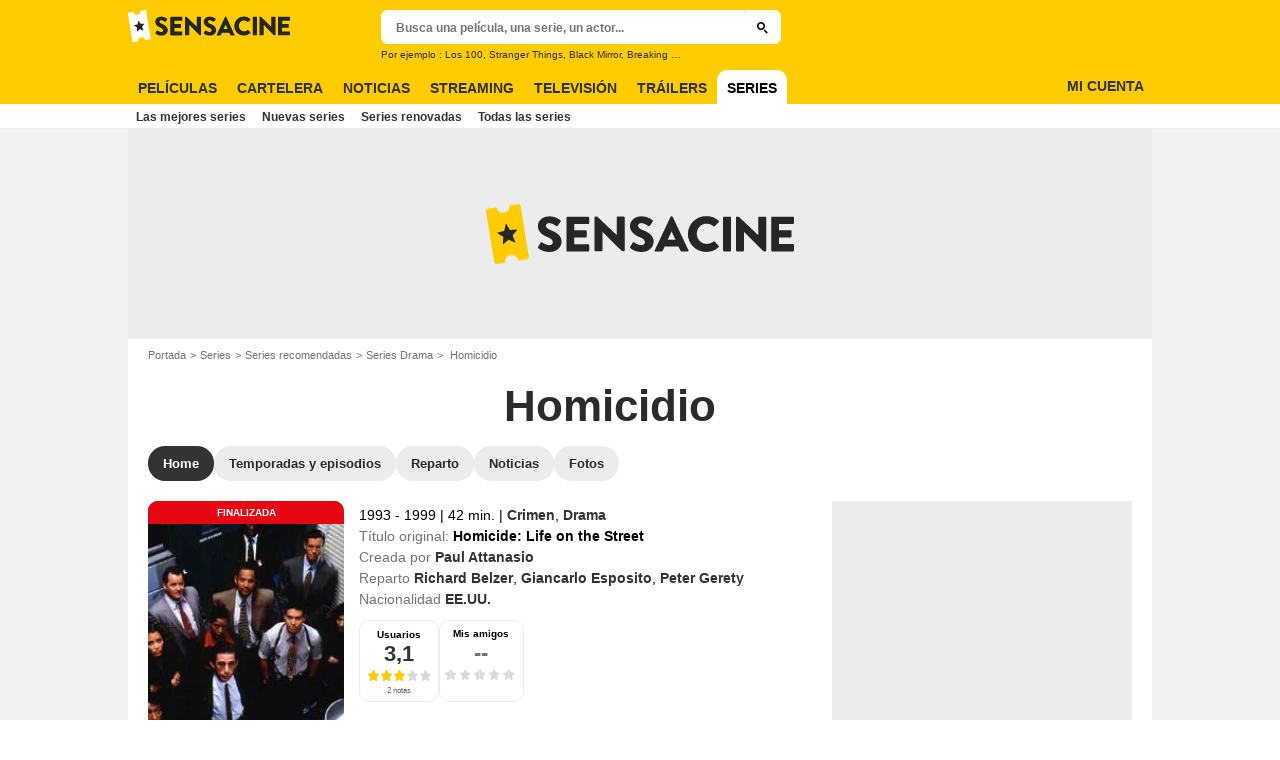

--- FILE ---
content_type: text/html; charset=UTF-8
request_url: https://www.sensacine.com/series/serie-834/
body_size: 57746
content:
<!DOCTYPE html>
<html lang="es">
<head>
        <meta http-equiv="X-UA-Compatible" content="IE=edge,chrome=1">
        <meta charset="UTF-8" />
    <meta name="viewport" content="width=device-width, initial-scale=1.0, maximum-scale=1.0, minimum-scale=1.0, user-scalable=no">
    <meta name="robots" content="index,follow,max-snippet:-1,max-image-preview:large" />
        <title>Homicidio - Serie 1993 - SensaCine.com</title>
    <meta name="keywords" content="" />
    <meta name="Googlebot" content="noarchive" />
    <meta name="distribution" content="global" />
    <meta name="author" content="SensaCine" />
    <meta name="country" content="Spain" />
    <meta name="geo.position" content="40.46131;-0.367224" />
    <meta name="geo.country" content="ES" />
        <meta name="ICBM" content="40.46131;-0.367224" />
    <meta name="theme-color" content="#FECC00" />
    <meta name="description" content="Homicidio es una serie de Paul Attanasio con Richard Belzer (John Munch), Giancarlo Esposito (Michael Giardello). Encuentra todos los detalles de las 7 temporadas y de los 122 episodios de la series, así que todas las noticias y los vídeos." />
            <meta property="og:site_name" content="SensaCine.com" />
    <meta property="og:locale" content="es_ES" />
    <meta property="og:title" content="Homicidio" />
    <meta property="og:description" content="Homicidio es una serie de Paul Attanasio con Richard Belzer (John Munch), Giancarlo Esposito (Michael Giardello). Encuentra todos los detalles de las 7 temporadas y de los 122 episodios de la series, así que todas las noticias y los vídeos." />
    <meta property="og:image" content="https://es.web.img2.acsta.net/medias/nmedia/18/61/30/32/18629574.jpg" />
    <meta property="og:type" content="video.tv_show" />
        <meta property="fb:app_id" content="118886744815247" />
            <meta name="twitter:card" content="photo" />
    <meta name="twitter:site" content="@SensaCine" />
    <meta name="twitter:title" content="Homicidio" />
    <meta name="twitter:description" content="Homicidio es una serie de Paul Attanasio con Richard Belzer (John Munch), Giancarlo Esposito (Michael Giardello). Encuentra todos los detalles de las 7 temporadas y de los 122 episodios de la series, así que todas las noticias y los vídeos." />
    <meta name="twitter:image" content="https://es.web.img2.acsta.net/medias/nmedia/18/61/30/32/18629574.jpg" />
    
    
        <meta name="twitter:app:name:iphone" content="SensaCine" />
    <meta name="twitter:app:name:ipad" content="SensaCine" />
    <meta name="twitter:app:name:googleplay" content="SensaCine" />
    <meta name="twitter:app:url:iphone" content="SensaCine://open/" />
    <meta name="twitter:app:url:ipad" content="SensaCine://open/" />
    <meta name="twitter:app:url:googleplay" content="SensaCine://open/" />
    <meta name="twitter:app:id:iphone" content="374013343" />
    <meta name="twitter:app:id:ipad" content="374013343" />
    <meta name="twitter:app:id:googleplay" content="com.sensacine.android" />
    <meta name="apple-itunes-app" content='app-id=374013343, app-argument=SensaCine://open/'>
    
                        <meta property="fb:pages" content="96945832219" />
                <link rel="preconnect" href="https://assets.sensacine.com" />
    
    
            <link rel="preload" href="https://assets.sensacine.com/skin/font/icon/font-icon.08276d1f.woff2" as="font" type="font/woff2" crossorigin />
        <link rel="preload" href="https://assets.sensacine.com/skin/img/sensacine/logo-main-grey.71eda1dd.svg" type="image/svg+xml" as="image" />

        <link rel="preload" href="https://assets.sensacine.com/js/website/website-common.dc8b5079291130f09e2b.js" as="script" />
        <link rel="preload" href="https://assets.sensacine.com/js/website/seriespage.780c875e63335364133d.js" as="script" />

                                <link rel="preload" href="https://es.web.img3.acsta.net/c_310_420/medias/nmedia/18/61/30/32/18629574.jpg" as="image" />

        <style>article,aside,details,figcaption,figure,footer,header,hgroup,nav,section,summary{display:block}audio,canvas,video{display:inline-block}audio:not([controls]){display:none;height:0}[hidden],template{display:none}html{background:#fff;color:#000;-webkit-text-size-adjust:100%;-ms-text-size-adjust:100%;font-size:100%;touch-action:manipulation}button,html,input,select,textarea{font-family:sans-serif}body{margin:0;-webkit-font-smoothing:antialiased;-moz-osx-font-smoothing:grayscale;background:#f2f2f2;font-family:Arial,Sans-Serif;padding-top:3.375rem}a{background:transparent;color:#2b2b2b;outline:none;text-decoration:none}a:focus{outline:thin dotted}a:active,a:hover{outline:0}abbr[title]{border-bottom:1px dotted}b,strong{font-weight:700}dfn{font-style:italic}mark{background:#ff0;color:#000}code,kbd,pre,samp{font-family:monospace,serif;font-size:1em}pre{white-space:pre;white-space:pre-wrap;word-wrap:break-word}q{quotes:"\00201c" "\00201d" "\002018" "\002019"}q:after,q:before{content:"";content:none}small{font-size:80%}sub,sup{font-size:75%;line-height:0;position:relative;vertical-align:baseline}sup{top:-.5em}sub{bottom:-.25em}img{border:0}svg:not(:root){overflow:hidden}figure{margin:0}fieldset{margin:0}fieldset,legend{border:0;padding:0}legend{white-space:normal}button,input,select,textarea{font-family:inherit;font-size:100%;margin:0;vertical-align:baseline}button,input{line-height:normal}button,select{text-transform:none}button,html input[type=button],input[type=reset],input[type=submit]{-webkit-appearance:button;cursor:pointer}button[disabled],input[disabled]{cursor:default}input[type=checkbox],input[type=radio]{box-sizing:border-box;padding:0}input[type=search]{-webkit-appearance:textfield;box-sizing:content-box}input[type=search]::-webkit-search-cancel-button,input[type=search]::-webkit-search-decoration{-webkit-appearance:none}button::-moz-focus-inner,input::-moz-focus-inner{border:0;padding:0}textarea{border:0;font-family:Arial,sans-serif;font-size:13px;font-size:.75rem;line-height:1.5;margin:0;outline:0;overflow:auto;padding:0;resize:vertical;resize:none;vertical-align:top;width:100%}table{border-collapse:collapse;border-spacing:0}em{font-style:normal}*,:after,:before{box-sizing:border-box}::-moz-selection{background:#b3d4fc;text-shadow:none}::selection{background:#b3d4fc;text-shadow:none}input:focus{outline:none}p{margin:0}h1,h2,h3,h4,h5,h6{font-size:1em;margin:0;padding:0}hr{border:0;display:block;height:1px;margin:1em 0;padding:0}audio,canvas,img,video{vertical-align:middle}li,ol,ul{list-style:none;margin:0;padding:0}address{font-style:normal}iframe{border:0}.alert:before,.dropdown-custom .btn,.dropdown-select:after,.icon:after,.icon:before,.more-trigger:after,.rating-star:before{font-family:font-icon;font-style:normal;font-variant:normal;font-weight:400;text-transform:none;speak:none;display:inline-block;line-height:1;margin:0 .375rem;vertical-align:middle;-webkit-font-smoothing:antialiased;-moz-osx-font-smoothing:grayscale}.icon:after{margin-right:0}.icon:before{margin-left:0}.icon{font-size:1rem}.no-icon{display:none}.icon-centered:after,.icon-centered:before{margin:auto}.icon-3d-a:after,.icon-3d:before{content:"\e001"}.icon-3dots-a:after,.icon-3dots:before{content:"\e002"}.icon-4demotion-a:after,.icon-4demotion:before{content:"\e003"}.icon-4dx-a:after,.icon-4dx:before{content:"\e004"}.icon-4k-a:after,.icon-4k:before{content:"\e005"}.icon-4k3d-a:after,.icon-4k3d:before{content:"\e006"}.icon-add-to-collections-a:after,.icon-add-to-collections:before{content:"\e007"}.icon-alert-danger-a:after,.icon-alert-danger:before{content:"\e008"}.icon-alert-default-a:after,.icon-alert-default:before{content:"\e009"}.icon-alert-disclaimer-a:after,.icon-alert-disclaimer:before{content:"\e00a"}.icon-alert-info-a:after,.icon-alert-info:before{content:"\e00b"}.icon-alert-success-a:after,.icon-alert-success:before{content:"\e00c"}.icon-alert-warning-a:after,.icon-alert-warning:before{content:"\e00d"}.icon-android-a:after,.icon-android:before{content:"\e00e"}.icon-apple-a:after,.icon-apple:before{content:"\e00f"}.icon-arrow-bottom-a:after,.icon-arrow-bottom:before{content:"\e010"}.icon-arrow-forward-a:after,.icon-arrow-forward:before{content:"\e011"}.icon-arrow-left-a:after,.icon-arrow-left:before{content:"\e012"}.icon-arrow-right-a:after,.icon-arrow-right:before{content:"\e013"}.icon-arrow-top-a:after,.icon-arrow-top:before{content:"\e014"}.icon-award-a:after,.icon-award:before{content:"\e015"}.icon-badges-a:after,.icon-badges:before{content:"\e016"}.icon-camera-a:after,.icon-camera:before{content:"\e017"}.icon-candy-a:after,.icon-candy:before{content:"\e018"}.icon-cross-bold-a:after,.icon-cross-bold:before{content:"\e019"}.icon-cross-a:after,.icon-cross:before,.third-nav.show-sub .icon-plus:before{content:"\e01a"}.icon-cup-a:after,.icon-cup:before{content:"\e01b"}.icon-deconnexion-a:after,.icon-deconnexion:before{content:"\e01c"}.icon-dolbyatmos-a:after,.icon-dolbyatmos:before{content:"\e01d"}.icon-dolbycinema-a:after,.icon-dolbycinema:before{content:"\e01e"}.icon-eclaircolor-a:after,.icon-eclaircolor:before{content:"\e01f"}.icon-expand-a:after,.icon-expand:before{content:"\e020"}.icon-eye-a:after,.icon-eye:before{content:"\e021"}.icon-fullscreen-square-a:after,.icon-fullscreen-square:before{content:"\e022"}.icon-gear-a:after,.icon-gear:before{content:"\e023"}.icon-grandlarge-a:after,.icon-grandlarge:before{content:"\e024"}.icon-hamburger-a:after,.icon-hamburger:before{content:"\e025"}.icon-handicap-a:after,.icon-handicap:before{content:"\e026"}.button-become-fan.active:hover:before,.icon-heart-empty-a:after,.icon-heart-empty:before{content:"\e027"}.button-become-fan.active:before,.icon-heart-full-a:after,.icon-heart-full:before{content:"\e028"}.icon-home-a:after,.icon-home:before{content:"\e029"}.icon-ice-a:after,.icon-ice:before{content:"\e02a"}.icon-imax-a:after,.icon-imax:before{content:"\e02b"}.icon-imax3d-a:after,.icon-imax3d:before{content:"\e02c"}.icon-infinite-a:after,.icon-infinite:before{content:"\e02d"}.icon-laserultra-a:after,.icon-laserultra:before{content:"\e02e"}.icon-laurier-left-a:after,.icon-laurier-left:before{content:"\e02f"}.icon-laurier-right-a:after,.icon-laurier-right:before{content:"\e030"}.icon-link-exit-a:after,.icon-link-exit:before{content:"\e031"}.icon-link-square-a:after,.icon-link-square:before{content:"\e032"}.icon-mac-home-a:after,.icon-mac-home:before{content:"\e033"}.icon-mac-my-collections-a:after,.icon-mac-my-collections:before{content:"\e034"}.icon-mac-my-community-a:after,.icon-mac-my-community:before{content:"\e035"}.icon-mac-my-movies-a:after,.icon-mac-my-movies:before{content:"\e036"}.icon-mac-my-ratings-a:after,.icon-mac-my-ratings:before{content:"\e037"}.icon-mac-my-reviews-a:after,.icon-mac-my-reviews:before{content:"\e038"}.icon-mac-my-series-a:after,.icon-mac-my-series:before{content:"\e039"}.icon-mac-my-theaters-a:after,.icon-mac-my-theaters:before{content:"\e03a"}.icon-mac-my-want-to-see-a:after,.icon-mac-my-want-to-see:before{content:"\e03b"}.icon-mac-settings-a:after,.icon-mac-settings:before{content:"\e03c"}.icon-mail-a:after,.icon-mail:before{content:"\e03d"}.icon-notifications-a:after,.icon-notifications:before{content:"\e03e"}.icon-onyxled-a:after,.icon-onyxled:before{content:"\e03f"}.icon-pen-a:after,.icon-pen:before{content:"\e040"}.icon-pin-a:after,.icon-pin:before{content:"\e041"}.icon-play-arrow-a:after,.icon-play-arrow:before{content:"\e042"}.icon-play-mini-a:after,.icon-play-mini:before{content:"\e043"}.icon-playlist-a:after,.icon-playlist:before{content:"\e044"}.icon-plus-bold-a:after,.icon-plus-bold:before{content:"\e045"}.icon-plus-mini-a:after,.icon-plus-mini:before{content:"\e046"}.icon-plus-a:after,.icon-plus:before{content:"\e047"}.icon-profil-a:after,.icon-profil:before{content:"\e048"}.icon-replay-a:after,.icon-replay:before{content:"\e049"}.icon-restaurant-a:after,.icon-restaurant:before{content:"\e04a"}.icon-screenx-a:after,.icon-screenx:before{content:"\e04b"}.icon-search-a:after,.icon-search:before{content:"\e04c"}.icon-share-social-a:after,.icon-share-social:before{content:"\e04d"}.icon-share-a:after,.icon-share:before{content:"\e04e"}.icon-sign-in-collections-a:after,.icon-sign-in-collections:before{content:"\e04f"}.icon-sign-in-friends-a:after,.icon-sign-in-friends:before{content:"\e050"}.icon-sign-in-gifts-a:after,.icon-sign-in-gifts:before{content:"\e051"}.icon-sign-in-newsletter-a:after,.icon-sign-in-newsletter:before{content:"\e052"}.icon-sign-in-rate-a:after,.icon-sign-in-rate:before{content:"\e053"}.icon-sign-in-score-a:after,.icon-sign-in-score:before{content:"\e054"}.icon-sign-in-theaters-a:after,.icon-sign-in-theaters:before{content:"\e055"}.icon-slideshow-a:after,.icon-slideshow:before{content:"\e056"}.icon-smiley-happy-a:after,.icon-smiley-happy:before{content:"\e057"}.icon-smiley-sad-a:after,.icon-smiley-sad:before{content:"\e058"}.icon-social-facebook-circle-a:after,.icon-social-facebook-circle:before{content:"\e059"}.icon-social-facebook-square-a:after,.icon-social-facebook-square:before{content:"\e05a"}.icon-social-facebook-a:after,.icon-social-facebook:before{content:"\e05b"}.icon-social-google-circle-a:after,.icon-social-google-circle:before{content:"\e05c"}.icon-social-google-a:after,.icon-social-google:before{content:"\e05d"}.icon-social-instagram-circle-a:after,.icon-social-instagram-circle:before{content:"\e05e"}.icon-social-mail-circle-a:after,.icon-social-mail-circle:before{content:"\e05f"}.icon-social-threads-circle-a:after,.icon-social-threads-circle:before{content:"\e060"}.icon-social-tiktok-circle-a:after,.icon-social-tiktok-circle:before{content:"\e061"}.icon-social-twitter-circle-a:after,.icon-social-twitter-circle:before{content:"\e062"}.icon-social-twitter-square-a:after,.icon-social-twitter-square:before{content:"\e063"}.icon-social-twitter-a:after,.icon-social-twitter:before{content:"\e064"}.icon-social-whatsapp-square-a:after,.icon-social-whatsapp-square:before{content:"\e065"}.icon-social-whatsapp-a:after,.icon-social-whatsapp:before{content:"\e066"}.icon-social-youtube-circle-a:after,.icon-social-youtube-circle:before{content:"\e067"}.icon-speednoter-a:after,.icon-speednoter:before{content:"\e068"}.icon-star-empty-a:after,.icon-star-empty:before{content:"\e069"}.icon-star-half-left-a:after,.icon-star-half-left:before{content:"\e06a"}.icon-star-half-right-a:after,.icon-star-half-right:before{content:"\e06b"}.icon-star-a:after,.icon-star:before{content:"\e06c"}.icon-stats-a:after,.icon-stats:before{content:"\e06d"}.icon-thumb-down-a:after,.icon-thumb-down:before{content:"\e06e"}.icon-thumb-up-a:after,.icon-thumb-up:before{content:"\e06f"}.icon-tick-square-a:after,.icon-tick-square:before{content:"\e070"}.icon-tick-a:after,.icon-tick:before{content:"\e071"}.icon-ticket-a:after,.icon-ticket:before{content:"\e072"}.icon-tickets-seances-a:after,.icon-tickets-seances:before{content:"\e073"}.icon-time-a:after,.icon-time:before{content:"\e074"}.icon-trash-a:after,.icon-trash:before{content:"\e075"}.bam-want-to-see.active:before,.icon-wish-full-a:after,.icon-wish-full:before{content:"\e076"}.icon-wish-a:after,.icon-wish:before,.no-touch .bam-want-to-see.active:hover:before{content:"\e077"}@font-face{font-family:font-icon;font-style:normal;font-weight:400;src:url(https://assets.sensacine.com/skin/font/icon/font-icon.08276d1f.woff2) format("woff2"),url(https://assets.sensacine.com/skin/font/icon/font-icon.90af6e08.woff) format("woff"),url(https://assets.sensacine.com/skin/font/icon/font-icon.270ec544.ttf) format("truetype")}.gd{display:grid}.gd-gap-5{grid-gap:.3125rem}.gd-gap-10{grid-gap:.625rem}.gd-gap-15{grid-gap:.9375rem}.gd-gap-20{grid-gap:1.25rem}.gd-gap-30{grid-gap:1.875rem}.gd-span-s-12{grid-column:1/span 12}.gd-item-mw-0{min-width:0}.gd-2-cols,.gd-3-cols{display:grid;grid-template-columns:1fr}.gd-2-cols .gd-col-left,.gd-2-cols .gd-col-middle,.gd-2-cols .gd-col-right,.gd-3-cols .gd-col-left,.gd-3-cols .gd-col-middle,.gd-3-cols .gd-col-right{min-width:0}.gd-col-left{padding-top:1.25rem}.gd-xs-1{grid-template-columns:repeat(1,1fr)}.gd-xs-2{grid-template-columns:repeat(2,1fr)}.gd-xs-3{grid-template-columns:repeat(3,1fr)}.gd-xs-4{grid-template-columns:repeat(4,1fr)}.gd-xs-12{grid-template-columns:repeat(12,1fr)}.body-header-min{padding-top:2.8125rem}.content-layout{background:#fff;display:block;font-size:.75rem;margin:0 auto;max-width:64rem;padding-bottom:1px;position:relative}.section{margin-bottom:2.5rem}.section-wrap{padding-left:.625rem;padding-right:.625rem}.section-wrap.section-black{background:#000;padding-bottom:2rem;padding-top:2rem}.section-block{display:block}.rc-content{margin-top:80vh;overflow:hidden}.player-emergence{background:#fff;margin:0 auto;max-width:64rem}.form-holder{border-radius:.625rem}.form input[type=email],.form input[type=password],.form input[type=text]{background-color:#fff;background-image:none;border:1px solid #d8d8d8;border-radius:2px;border-radius:.625rem;box-shadow:none!important;color:#333;display:block;font-family:montserrat,Arial,Sans-Serif;font-size:.8125rem;height:2.25rem;line-height:1.125rem;overflow:hidden;padding:.5em 1.07em .424em}.form input[type=email]:-moz-placeholder,.form input[type=password]:-moz-placeholder,.form input[type=text]:-moz-placeholder{box-shadow:none!important}input[type=text]{display:inline-block;vertical-align:middle}.form input[type=checkbox]{height:1.125rem;opacity:0;position:absolute;width:1.125rem;z-index:1}.form input[type=checkbox]+label{display:inline-block;padding:0 0 0 1.25rem;position:relative;z-index:0}.form input[type=checkbox]+label:after,.form input[type=checkbox]+label:before{border:1px solid #d8d8d8;content:"";display:block;height:.9375rem;left:0;position:absolute;top:0;width:.9375rem}.form input[type=checkbox]:checked+label:after,.form input[type=checkbox]:checked+label:before{background:#16a085}.form-field{display:inline-block;padding-right:8.25rem;position:relative;width:100%}.form-field .form-text{width:100%}.form-field .form-submit{-webkit-appearance:none;-moz-appearance:none;appearance:none;border:0;outline:none;position:absolute;right:0;top:0}.button,.main-header .button-form,.main-header .header-search-submit{-webkit-appearance:none;-moz-appearance:none;appearance:none;background:transparent;border:none;border-radius:1.875rem;cursor:pointer;display:inline-block;font-family:montserrat,Arial,Sans-Serif;font-size:.8125rem;font-weight:700;letter-spacing:0;line-height:1rem;outline:none;overflow:hidden;padding:.625rem 1.25rem;position:relative;text-decoration:none;text-transform:uppercase;vertical-align:middle}.button:focus,.main-header .button-form:focus,.main-header .header-search-submit:focus{outline:none}.button-xs{font-size:.625rem;padding:.3125rem .7rem}.button-xs.button-provider-squared{line-height:.75rem}.button-xs.button-provider-squared .button-img{width:70%}.button-xs.button-squared-full{padding:.125rem}.button-sm{font-size:.75rem;line-height:1rem;padding:.75rem 1rem}.button-sm.button-provider-squared{line-height:.875rem}.button-sm .icon{font-size:.6875rem}.button-sm .button-primary-text{font-size:.75rem}.button-sm.button-squared-full{padding:.313rem}.button-md{font-size:.8125rem;line-height:1rem;padding:.625rem 1.25rem}.button-md.button-squared-full{padding:.625rem}.button-lg{font-size:.875rem;line-height:1.625rem;padding:.9375rem 1.875rem}.button-disabled,.button:disabled,.main-header .button-form:disabled,.main-header .header-search-submit:disabled{cursor:default;opacity:.5;pointer-events:none;transition:none}.button-no-click{cursor:default;pointer-events:none;transition:none}.button-white-ghost{background:transparent;border:1px solid #fff;color:#fff}.button-white-full{background:#fff;color:#000}.button-white-full:hover{background:#dfdfdf;color:#000}.button-grey-ghost{background:transparent;border:1px solid #737373;color:#737373}.button-grey-full{background-color:#737373;color:#fff}.button-grey-full:hover{background:#666;color:#f2f2f2}.button-grey-full-square{background:transparent;color:#737373}.button-grey-full-square:hover{background:transparent;color:#666}.button-default-full{background:#ececec;color:#000}.button-default-full:hover{background:#dfdfdf;color:#000}.button-primary-full,.main-header .button-form,.main-header .header-search-submit{background:#2b2b2b;color:#ececec}.button-primary-full:hover,.main-header .button-form:hover,.main-header .header-search-submit:hover{background:#1e1e1e;color:#fff}.button-squared-full{background:#333f48;border-radius:.625rem;color:#ececec;overflow:hidden;padding:.125rem}.button-squared-full:before{margin:.625rem}.button-squared-full:hover{background:#737373;color:#fff}.button-inverse-full{background:#fecc00;color:#333}.button-inverse-full:hover{background:#eabb00;color:#333}.button-inverse-ghost{background:transparent;border:1px solid #eabb00;color:#eabb00}.button-inverse-ghost:hover{border-color:#d1a700;color:#d1a700}.button-dark-ghost{background:transparent;border:1px solid #181d1f;color:#181d1f}.button-dark-ghost:hover{border-color:#39454a;color:#39454a}.button-danger,.button-danger-full{background:#e50712;color:#ececec}.button-danger-full:hover,.button-danger:hover{background:#cc0610;color:#fff}.button-filter-ghost{background:#fff;border:1px solid #737373;color:#737373;font-family:montserrat,Arial,Sans-Serif;font-size:.75rem;font-weight:700;text-align:center;text-transform:none}.button-filter-ghost:hover{background:#ececec}.button-filter-ghost.active-filter{border-color:#333;color:#333}.button-danger-ghost{background:transparent;border:1px solid #e50712;color:#e50712}.button-netflix-full{background:#e50914;color:#fff}.button-netflix-full:hover{background:#cc0812;color:#fff}.button-netflix-ghost{background:transparent;border:1px solid #e50914;color:#e50914}.button-netflix-ghost:hover{background:#cc0812;color:#fff}.button-amazon-prime-video-full{background:#00a8e1;color:#fff}.button-amazon-prime-video-full:hover{background:#0095c8;color:#fff}.button-disney-full{background:#02d6e8;color:#000;white-space:nowrap}.button-disney-full:hover{background:#02bfcf;color:#000}.button-filmin-full{background:#00ffa6;color:#000;white-space:nowrap}.button-filmin-full:hover{background:#00e695;color:#000}.button-m6plus-full{background:#000;color:#faef00}.button-m6plus-full:hover{background:#262626;color:#faef00}.button-m6plus-full-reverse{background:#faef00;color:#000}.button-m6plus-full-reverse:hover{background:#fff748;color:#000}.button-my-canal-vod-full{background:#922091;color:#fff}.button-my-canal-vod-full:hover{background:#7d1b7c;color:#fff}.button-my-canal-vod-ghost{font-family:Arial,Sans-Serif;font-size:.9375rem;letter-spacing:normal;text-transform:none}.button-my-canal-vod-ghost,.button-my-canal-vod-ghost:hover{background:#fff;color:#005ea8}.button-mycanal-svod-full{background:#ed3655;color:#fff}.button-mycanal-svod-full:hover{background:#eb1f41;color:#fff}.button-movistarplus-full{background:#019bf4;color:#fff}.button-movistarplus-full:hover{background:#018bdb;color:#fff}.button-cineplusocs-full{background:#f60;color:#fff}.button-cineplusocs-full:hover{background:#ff944d;color:#fff}.button-arte-full{background:#fe4601;color:#fff}.button-arte-full:hover{background:#e53f01;color:#fff}.button-salto-full{background:#f14a53;color:#fff}.button-salto-full:hover{background:#f69196;color:#fff}.button-madelen-full{background:#0086b1;color:#fff}.button-madelen-full:hover{background:#007398;color:#fff}.button-benshi-full{background:#f55;color:#fff}.button-benshi-full:hover{background:#ff3c3c;color:#fff}.button-adn-full{background:#0092ff;color:#fff}.button-adn-full:hover{background:#0083e6;color:#fff}.button-skyticket-full{background:#ff0853;color:#fff}.button-skyticket-full:hover{background:#ee0048;color:#fff}.button-hbo-max-full{background:#000;color:#fff}.button-hbo-max-full:hover{background:#262626;color:#fff}.button-amazon-pvc-full{background:#181d1f;color:#fff}.button-amazon-pvc-full:hover{background:#39454a;color:#fff}.button-rtlplus-full{background:#181d1f;color:#fff}.button-rtlplus-full:hover{background:#39454a;color:#fff}.button-starplus-full{background:#271e45;color:#fff}.button-starplus-full:hover{background:#1d1633;color:#fff}.button-universcine-full{background:#ff0065;color:#fff}.button-universcine-full:hover{background:#e6005b;color:#fff}.button-rakutentv-full{background:#bf0000;color:#fff}.button-rakutentv-full:hover{background:#a60000;color:#fff}.button-paramountplus-full{background:#0064ff;color:#fff}.button-paramountplus-full:hover{background:#005ae6;color:#fff}.button-paramountplus-full .paramount-plus{font-family:Arial,Sans-Serif}.button-filmotv-full{background:#1b1856;color:#fff}.button-filmotv-full:hover{background:#151242;color:#fff}.button-crunchyroll-full{background:#ff6b00;color:#fff}.button-crunchyroll-full:hover{background:#e66000;color:#fff}.button-mubi-full{background:#001489;color:#fff}.button-mubi-full:hover{background:#001070;color:#fff}.button-capuseen-full{background:#f2af20;color:#fff}.button-capuseen-full:hover{background:#eba40e;color:#fff}.button-skyshowtime-full{background:#6d5ff9;color:#fff}.button-skyshowtime-full:hover{background:#5746f8;color:#fff}.button-gaumont-classic-full{background:#dc002e;color:#fff}.button-gaumont-classic-full:hover{background:#c30029;color:#fff}.button-magenta-tv-full{background:#e20074;color:#fff}.button-magenta-tv-full:hover{background:#c90067;color:#fff}.button-ardplus-full{background:#003480;color:#fff}.button-ardplus-full:hover{background:#002a67;color:#fff}.button-tf1plus-full{background:#00f;color:#fff}.button-tf1plus-full:hover{background:#0000e6;color:#fff}.button-tf1plus-full-white{background:#fff;color:#00f}.button-tf1plus-full-white:hover{background:#f2f2f2;color:#00f}.button-francetv-full{background:#172128;color:#fff}.button-francetv-full:hover{background:#0e1418;color:#fff}.button-flixole-full{background:#ec0032;color:#fff}.button-flixole-full:hover{background:#d3002d;color:#fff}.button-oqee-full{background:#161616;color:#fff}.button-oqee-full:hover{background:#090909;color:#fff}.button-ina-madelen-full{background:#0086b1;color:#fff}.button-ina-madelen-full:hover{background:#007398;color:#fff}.button-black-full{background:#000;color:#fff}.button-black-full:hover{background:#2b2b2b;color:#fff}.button .provider-plus,.header-nav-link .provider-plus,.main-header .button-form .provider-plus,.main-header .header-search-submit .provider-plus{font-family:Arial,Sans-Serif}.button-dark-full{background-color:#181d1f;color:#fff}.button-provider-premium{align-content:center;align-items:center;display:inline-flex;flex-direction:row;flex-wrap:nowrap;justify-content:center}.button-provider-premium .button-image-holder{flex:0 0 auto;overflow:hidden}.button-provider-premium .button-image-holder .logo-provider-premium{display:block;min-width:2rem;width:auto}.button-provider-premium .txt{display:block;text-align:center;width:100%}.button-provider-squared{border-radius:.875rem;overflow:hidden;padding:.3125rem}.button-provider-squared .button-primary-text{display:block;font-family:Arial,Sans-Serif;font-size:.75rem;font-weight:700}.button-provider-squared .button-secondary-text{color:#005ea8;display:block;font-family:Arial,Sans-Serif;font-size:.75rem;letter-spacing:normal}.button-provider-squared .txt{display:block;margin-top:.625rem;text-align:center;text-transform:none;vertical-align:middle}.button-provider-squared .logo-provider-squared{border-radius:.625rem;height:4.688rem;overflow:hidden;width:4.688rem}.button-provider-squared .disney-plus{font-family:Arial,Sans-Serif}.button-social-ac-full{background:#1ca2eb;border:1px solid transparent;color:#fff}.button-social-ac-full:hover{background:#1394da;color:#fff}.button-social-ac-full.active{color:#737373}.button-social-ac-full.active,.button-social-ac-full.active:hover{background:#d8d8d8;border:1px solid #d8d8d8}.button-social-ac-ghost{background:transparent;border:1px solid #1ca2eb;color:#1ca2eb}.button-social-ac-ghost:hover{background:rgba(0,0,0,.1);color:#1394da}.button-social-ac-ghost.active{background:transparent;border:1px solid #737373;color:#737373}.button-social-ac-ghost.active:hover{background:rgba(0,0,0,.1);border:1px solid #d8d8d8}.button-social-ac-thumbnail{background:#f2f2f2;border:1px solid transparent;color:#222}.button-social-ac-thumbnail:hover{background:#1394da;color:#fff}.button-social-ac-thumbnail.active{background:#1ca2eb;border:1px solid #1ca2eb;color:#fff}.button-social-ac-thumbnail.active:hover{background:#d8d8d8;border:1px solid #d8d8d8}.button-sign-social{background-color:#fff;background-position:50%;background-repeat:no-repeat;background-size:1.125rem;border:1px solid #d8d8d8;border-radius:.25rem;box-sizing:border-box;height:2.5rem;margin:1.5rem 1rem;overflow:hidden;transform:scale(1.25);transform-origin:center center;width:2.5rem}.button-sign-social:hover{background-color:#ececec}.button-fb-full{background:#39579a;color:#fff}.button-fb-full:hover{background:#324c87;color:#fff}.button-fb-full-square{background:transparent;color:#39579a}.button-fb-full-square:hover{background:transparent;color:#324c87}.button-tw-full{background:#000;color:#fff}.button-tw-full:hover{background:#262626;color:#fff}.button-tw-full-square{background:transparent;color:#000}.button-tw-full-square:hover{background:transparent;color:#262626}.button-whatsapp-full{background:#25d366;color:#fff}.button-whatsapp-full:hover{background:#21bd5c;color:#fff}.button-whatsapp-full-square{background:transparent;color:#25d366}.button-whatsapp-full-square:hover{background:transparent;color:#21bd5c}.button-sign-fb{background-image:url(https://assets.sensacine.com/skin/img/f-logo.c7592789.svg)}.button-sign-gplus{background-image:url(https://assets.sensacine.com/skin/img/google-logo.0dc1b797.svg)}.button-countdown-full{background:var(--customBtnBgColor,#fff);color:var(--customBtnTxtColor,#000)}.button-countdown-full:hover{background:var(--customBtnBgColorHover,#737373);color:var(--customBtnTxtColor,#000)}.button-countdown-ghost{background:var(--customBtnBgColor,#fff);color:var(--customBtnTxtColor,#000)}.button-countdown-ghost:hover{background:var(--customBtnBgColorHover,#737373);color:var(--customBtnTxtColor,#000)}.no-touch .button-become-fan:hover{color:#1ca2eb}.button-message{background:#fff;color:#333}.button-message:hover{background:#f2f2f2;color:#333}.button-add-theater{background-color:#ececec;border-radius:50%;font-size:.75rem;overflow:hidden;padding:.438rem .563rem}.button-add-theater:before{color:#737373;margin:0}.button-add-theater:hover:before{color:#1ca2eb}.button-add-theater.active{background-color:#d2edfb;display:inline-block}.button-add-theater.active:before{color:#1ca2eb}.button-add-theater.active:hover:before{color:#737373}.button-add-theater-small{font-size:.625rem;margin:0 0 0 .3125rem;padding:.25rem .375rem}.button-add-theater-small .txt{display:none}.titlebar-page .button-become-fan:before,.titlebar-page .button-interested:before,.titlebar-page .button-seenit:before{margin:0;vertical-align:text-top}.button-rating-delete{background:transparent;border:none;color:transparent;font:0/0 a;text-shadow:none}.main-header .no-touch .button-form,.main-header .no-touch .header-search-submit,.no-touch .button,.no-touch .main-header .button-form,.no-touch .main-header .header-search-submit{transition:background .15s ease-in-out}.button .icomask,.button .icon,.main-header .button-form .icomask,.main-header .button-form .icon,.main-header .header-search-submit .icomask,.main-header .header-search-submit .icon{vertical-align:top}.button .icon:after,.button .icon:before,.main-header .button-form .icon:after,.main-header .button-form .icon:before,.main-header .header-search-submit .icon:after,.main-header .header-search-submit .icon:before{margin:0}.button .icon-left,.main-header .button-form .icon-left,.main-header .header-search-submit .icon-left{margin:0 .625rem 0 0}.button .icon-right,.main-header .button-form .icon-right,.main-header .header-search-submit .icon-right{margin:0 0 0 .625rem}.button-icon .icon,.button-icon .icon:after,.button-icon .icon:before{margin:0}.button-no-txt .txt{display:none}.button-no-txt .icon{margin:0}.button .counter,.main-header .button-form .counter,.main-header .header-search-submit .counter{margin-left:.3125rem}.main-header .button-form,.main-header .header-search-submit{height:2.0625rem;margin:-.125rem 0 0 -.0625rem}.light .button-primary-full,.light .button-social,.light .main-header .button-form,.light .main-header .header-search-submit,.main-header .light .button-form,.main-header .light .header-search-submit{color:#fff}.button.button-fb.button-lg,.main-header .button-fb.button-lg.button-form,.main-header .button-fb.button-lg.header-search-submit{padding:.75em 1.07em}.button-helpful{background:transparent;color:#737373}.button-helpful:hover{color:#000}.button-helpful .icon{margin-right:.3125rem}.button-helpful.active{color:#1ca2eb}.button .icon-arrow-left,.button .icon-arrow-right,.button .icon-arrow-right-a,.button .icon-play-mini,.main-header .button-form .icon-arrow-left,.main-header .button-form .icon-arrow-right,.main-header .button-form .icon-arrow-right-a,.main-header .button-form .icon-play-mini,.main-header .header-search-submit .icon-arrow-left,.main-header .header-search-submit .icon-arrow-right,.main-header .header-search-submit .icon-arrow-right-a,.main-header .header-search-submit .icon-play-mini{color:#fecc00}.icomask{display:inline-block;margin:0 -.25rem 0 -.875rem;overflow:hidden;padding:0 0 0 .875rem;position:relative;vertical-align:middle}.button-sm .icomask{margin:0 -.25rem 0 -.625rem;padding:0 0 0 .625rem}.icomask .icon{font-size:.875rem;position:relative}.main-header .no-touch .button-form:hover .icomask .icon,.main-header .no-touch .header-search-submit:hover .icomask .icon,.no-touch .button:hover .icomask .icon,.no-touch .main-header .button-form:hover .icomask .icon,.no-touch .main-header .header-search-submit:hover .icomask .icon{animation-duration:.3s;animation-name:btnIconAnimate}.icomask.iconmask-rside{margin:0 -.875rem 0 -.25rem;padding:0 .875rem 0 0}.icomask.iconmask-rside .icon{margin:0 0 0 .625rem}@keyframes btnIconAnimate{0%{left:0}50%{left:100%;opacity:0}51%{left:-100%;opacity:0}to{left:0}}.icon-plus-mini:before{color:#000;font-size:.75rem;position:relative;z-index:2}.icon-plus-mini.plus-mini-rounded:after{background:#fff;border-radius:50%;content:"";height:1.625rem;overflow:hidden;position:absolute;transform:translate(-75%,20%);width:1.625rem;z-index:1}.icon-play-mini:before{color:#000;position:relative;z-index:2}.icon-play-mini.play-mini-rounded{background-color:rgba(0,0,0,.8);border-radius:50%;font-size:.75rem;height:1.75rem;overflow:hidden;padding:.313rem 0 0 .688rem;width:1.75rem}.icon-play-mini.play-mini-rounded:before{color:#fff}.icon-play-mini:hover:before{color:#fecc00}.ico-play-wrapper{background-color:rgba(0,0,0,.6);border-radius:50%;display:block;height:2.5rem;left:50%;overflow:hidden;position:absolute;top:55%;transform:translate(-50%,-80%);width:2.5rem;z-index:1}.ico-play-wrapper .icon-play-arrow{color:#fff;display:block;left:50%;position:absolute;top:50%;transform:translate(-50%,-50%);width:26.28%}.ico-play-wrapper:hover{background-color:rgba(0,0,0,.8)}.ico-play-wrapper:hover .icon-play-arrow{color:#fecc00}.player .media-holder .ico-play-wrapper{transform:translate(-50%,-70%)}.label{border-radius:.25rem;display:inline-block;font-family:montserrat,Arial,Sans-Serif;font-weight:700;overflow:hidden;text-transform:uppercase}.label-sm{font-size:.5625rem;padding:.1875rem .25rem}.label-md{font-size:.563rem;padding:.313rem .3125rem}.label-lg{font-size:.875rem;padding:.375rem .625rem .3125rem}.label-default-full{background:#b3b3b3;color:#fff}.label-default-ghost{background:transparent;border:1px solid #ececec;color:#b3b3b3}.label-primary-full{background:#fecc00;color:#333}.label-primary-ghost{background:transparent;border:1px solid #fecc00;color:#fecc00}.label-success-full{background:#16a085;color:#fff}.label-success-ghost{background:transparent;border:1px solid #16a085;color:#16a085}.label-danger-full{background:#e50712;color:#fff}.label-danger-ghost{background:transparent;border:1px solid #e50712;color:#e50712}.label-premiere-full{background:#e50712;color:#333}.label-premiere-ghost{background:transparent;border:1px solid #e50712;color:#e50712}.label-theaters-full{background:#fecc00;color:#333}.label-soon-full{background:#ececec;color:#333}.label-warning-full{background:#f39c12;color:#000}.label-warning-ghost{background:transparent;border:1px solid #f39c12;color:#f39c12}.label-info-full{background:#0083b9;color:#fff}.label-info-ghost{background:transparent;border:1px solid #0083b9;color:#0083b9}.label-sponso-full{background:#b3b3b3;color:#fff}.label-sponso-ghost{background:transparent;border:1px solid #fff;color:#fff}.label-sponso-dark-full{background:#333;color:#fff}.label-current-full{background:#81d135;color:#fff}.label-current-ghost{background:transparent;border:1px solid #81d135;color:#81d135}.label-white-ghost{background:transparent;border:1px solid #fff;color:#fff}.label-soon{font-family:montserrat,Arial,Sans-Serif;font-size:.6875rem;font-weight:400;overflow:visible;text-transform:lowercase}.carousel-item .label-sponso,.media-holder .label-sponso,.thumbnail-container .label-sponso{background:#333}.media-holder .label-sponso-dark-full,.media-holder .label-sponso-full,.media-holder .label-sponso-ghost{position:absolute}.titlebar{margin-bottom:.625rem}.titlebar-arrow{padding-right:3.125rem}.titlebar-page{display:block;margin-bottom:.9375rem;padding:1.25rem .625rem 0;text-align:center}.titlebar-top-border{position:relative}.titlebar-top-border:before{background:#fecc00;border-radius:.375rem;content:"";display:block;height:.3125rem;left:50%;margin-left:-2.5rem;position:absolute;top:.625rem;width:5rem}.titlebar-left-border:before{background:#fecc00;border-radius:.6875rem;content:"";display:inline-block;height:1.25rem;margin-right:.31rem;position:relative;width:.25rem}.titlebar-title{color:#333;display:inline-block}.titlebar-title-tny{font-size:.8125rem}.titlebar-title-xs{font-size:.9375rem}.titlebar-title-sm{font-size:1.125rem}.titlebar-title-md{font-size:1.375rem}.titlebar-title-lg{display:inline;font-size:1.75rem;vertical-align:middle}.titlebar-title-xl{font-size:2.125rem}.titlebar-logo-block{display:none}.titlebar-logo-inline{display:inline-block}.titlebar-logo-section{position:absolute;right:1rem;top:1rem}.titlebar-logo{float:right}.titlebar-subtile{font-size:.75rem;font-weight:500}.titlebar-info,.titlebar-subtile{font-family:montserrat,Arial,Sans-Serif}.titlebar-info{display:inline-block;font-size:1rem;font-weight:400;margin-left:.3125rem;vertical-align:baseline}.titlebar-page .titlebar-subtile{font-size:1.125rem;margin-top:.625rem}.title-punchline{color:#737373;display:block;font-size:1rem;font-style:italic;line-height:1.3;margin-bottom:1.875rem;padding:0;text-align:center}.title-inter,.title-punchline{font-family:montserrat,Arial,Sans-Serif;font-weight:500}.title-inter{color:#333;display:inline-block;font-size:.9375rem;font-weight:700}.title-highlight{color:#fecc00;font-family:montserrat,Arial,Sans-Serif;font-weight:600}.titlebar-action-holder{display:inline-block;margin-left:1.25rem}.titlebar-action-holder.affinity{height:2.5rem;vertical-align:text-bottom;width:2.5rem}.titlebar-action-holder.wts{height:2.1875rem;min-width:2.1875rem;vertical-align:text-bottom}.titlebar-action-holder.social{height:2.1875rem;vertical-align:text-bottom;width:5.3125rem}.main-header .titlebar .button-form,.main-header .titlebar .header-search-submit,.titlebar .button,.titlebar .main-header .button-form,.titlebar .main-header .header-search-submit{margin-right:.3125rem}.titlebar .button-no-counter{height:2.1875rem;padding:0;width:2.1875rem}.titlebar .button-no-counter:before{margin:0}.titlebar .icon-ticket-a{color:#fecc00}.titlebar-spacer{padding-left:.5rem;padding-right:.5rem}.titlebar .js-seenit-btn{color:#d8d8d8}.titlebar .js-seenit-btn .active{color:#1ca2eb}.kids-title .titlebar-title{font-family:pompiere-regular,montserrat,Arial,Sans-Serif;font-weight:700}.classic-main-title{display:flex;justify-content:center;padding:1.25rem 1.875rem 0}.classic-main-title .classic-title-deco:before{background:#2b2b2b;border-radius:50%;content:"";display:block;height:.1875rem;margin:0 1rem;overflow:hidden;position:relative;top:50%;width:1.875rem}.classic-main-title .titlebar-title{color:#2b2b2b;flex:0 1 auto;font-family:trajan,montserrat,Arial,Sans-Serif;font-weight:600}.classic-title .titlebar-title{font-family:montserrat,Arial,Sans-Serif;font-weight:700}.classic-section-title .titlebar-title{color:#f2f2f2;font-family:garamond,montserrat,Arial,Sans-Serif;font-style:italic;font-weight:500}.classic-section-subtitle .titlebar-title{color:#f2f2f2;font-family:garamond,montserrat,Arial,Sans-Serif;font-style:normal;font-weight:700}.titlebar.section-title{position:relative}.titlebar.section-title .titlebar-title{margin-left:.625rem}.section-title:before{background:#fecc00;border-radius:.625rem;content:"";height:1.125rem;overflow:hidden;position:absolute;top:.25rem;width:.3125rem}.meta-title{display:inline-block;font-family:montserrat,Arial,Sans-Serif;font-size:.875rem;font-weight:700}.main-header .meta-title+.button-form,.main-header .meta-title+.header-search-submit,.meta-title+.button{margin-left:.3125rem}.meta .label,.meta-rating{margin-top:.3125rem}.meta-sub{font-family:montserrat,Arial,Sans-Serif;font-size:.75rem;font-weight:500}.meta-sub p{margin:.625rem 0}.more-trigger-wrapper{text-align:center}.more-trigger-wrapper .more-hidden{text-align:left}.more-trigger{border:1px solid #333;border-radius:1.25rem;cursor:pointer;font-family:montserrat,Arial,Sans-Serif;font-size:.75rem;font-weight:700;margin:0 auto;max-width:12.5rem;overflow:hidden;padding:.5rem 1.25rem;text-align:center}.more-trigger:hover{background-color:#ececec;color:#333;color:#2c82c8}.more-trigger:after{font-size:.5rem;vertical-align:initial}.more-trigger.loading{color:#ececec}.more-hidden{height:0;overflow:hidden}.more-trigger.active+.more-hidden{height:auto;overflow:visible}.more-trigger.active,.small-crop .more-trigger.active{display:none}.small-crop .more-hidden{height:0}.small-crop .more-trigger{display:block}.button-fb-full-square,.button-grey-full-square,.button-tw-full-square,.button-whatsapp-full-square{letter-spacing:0;padding:0;text-align:center}.button-fb-full-square .txt,.button-grey-full-square .txt,.button-tw-full-square .txt,.button-whatsapp-full-square .txt{display:none}.button-fb-full-square .icon,.button-grey-full-square .icon,.button-tw-full-square .icon,.button-whatsapp-full-square .icon{display:inline-block;font-size:2.4375rem;margin:0;position:relative}.button-fb-full-square .icon:before,.button-grey-full-square .icon:before,.button-tw-full-square .icon:before,.button-whatsapp-full-square .icon:before{margin:0;position:relative;z-index:1}.button-fb-full-square .icon:after,.button-grey-full-square .icon:after,.button-tw-full-square .icon:after,.button-whatsapp-full-square .icon:after{background:#fff;bottom:.3125rem;content:"";display:block;left:.3125rem;position:absolute;right:.3125rem;top:.3125rem;z-index:0}.button-sm.button-fb-full-square .icon,.button-sm.button-grey-full-square .icon,.button-sm.button-tw-full-square .icon,.button-sm.button-whatsapp-full-square .icon{font-size:2.1875rem}.ad-inread.filled{margin-bottom:2.5rem;text-align:center}.jad-no-position .ad-atf,.jad-no-position .ad-btf,.jad-no-position .ad-footer,.jad-no-position .ad-masthead,.jad-no-position .ad-mtf,.jad-no-position .autocomplete-result-sponsored,.jad-no-position .banner-emergence,.jad-no-position .emergence-countdown,.jad-no-position .hide-anchor-pos,.jad-no-position .main-banner,.jad-no-position .player-emergence-in-list,.jad-no-position .sticky-ad-holder{display:none}.jad-no-position.dfp-skin{background-color:#f2f2f2!important;background-image:none;padding-top:3.375rem}.ad-atf,.ad-btf,.ad-footer,.ad-masthead,.ad-mtf{position:relative}.ad-atf div:first-child,.ad-btf div:first-child,.ad-footer div:first-child,.ad-masthead div:first-child,.ad-mtf div:first-child{margin:0 auto}.ad-discovery,.ad-footer,.ad-masthead{text-align:center}.ad-footer{background-color:#fff;margin:0 auto;max-width:64rem}.ad-atf.filled,.ad-autopromo.filled,.ad-btf.filled,.ad-mtf.filled,.added-ad.filled{margin:0 auto 2.5rem;overflow:hidden;width:18.75rem}.ad-discovery.filled{margin-bottom:2.5rem}.ad-interstitial{position:absolute}.ad-slideshow{margin:0 auto;max-width:18.75rem;text-align:center}.ad-slideshow>div{margin:0 auto}.ad-slideshownativebanner{margin:.3125rem auto;position:relative;text-align:center}.ad-masthead,.main-banner{aspect-ratio:3.2/1;min-height:6.25rem}.main-banner{background:#fff;background:url(https://assets.sensacine.com/skin/img/sensacine/logo-main-light.2d1a3213.svg) no-repeat 50% #ececec;background-size:30% auto;margin:0 auto;max-width:64rem}.ad-masthead.filled,.dfp-skin .ad-masthead,.main-banner.children-filled{background:none;min-height:0;width:auto}.ad-item.ad-titled:before{color:#656565;content:attr(data-title);display:block;font-family:montserrat,Arial,Sans-Serif;font-size:.75rem;font-weight:400;margin-bottom:.5rem;position:relative;text-align:center;width:100%}.sticky-pos .ad-item{background:url(https://assets.sensacine.com/skin/img/sensacine/logo-main-light.2d1a3213.svg) no-repeat 50% #ececec;background-size:55% auto;margin:0 auto 2.5rem;min-height:37.5rem}.sticky-pos .ad-item.filled{background:none;min-height:0}.on-capture .ad-item,.on-capture .main-banner,.on-capture .sticky-ad-holder{min-height:0}.hp-svod-disney .ad-masthead,.hp-svod-disney .main-banner,.hp-svod-mycanal .ad-masthead,.hp-svod-mycanal .main-banner{aspect-ratio:unset;min-height:0}.sticky-ad-holder{margin-bottom:2.5rem}.sticky-ad-holder .ad-item{margin-bottom:0}.ad-3-cols{margin-top:1.25rem}.ad-3-cols .ad-item{max-width:40.875rem}.alert{align-items:center;border-radius:.625rem;font-size:.875rem;font-weight:700;line-height:1.3;margin:0 auto;min-height:3.75rem;overflow:hidden;padding:.625rem;position:relative;width:100%}.alert,.alert.mdl{display:flex}.alert:before{display:block;flex:0 0 3.125rem;font-size:2.5rem;margin:0}.alert:not(.alert-default,.alert-disclaimer){color:#fff}.alert .alert-body,.alert .alert-title{font-family:montserrat,Arial,Sans-Serif;font-size:.875rem;font-style:normal;line-height:1.1875rem}.alert .alert-title{font-weight:600}.alert .alert-body{font-weight:400}.alert-default{background:hsla(0,0%,93%,.95);color:#656565}.alert-warning{background:rgba(243,156,18,.95)}.alert-disclaimer{background:hsla(0,0%,100%,.95);border:3px solid #2c82c8;color:#000}.alert-disclaimer:before{color:#2c82c8;content:"\e00a"}.alert-danger{background:rgba(229,7,18,.95)}.alert-success{background:rgba(22,160,133,.95)}.alert-info{background:rgba(0,131,185,.95)}.alert-disclaimer-season{margin-top:1rem}.alert-danger:before{content:"\e008"}.alert-default:before{content:"\e009"}.alert-info:before{content:"\e00b"}.alert-success:before{content:"\e00c"}.alert-warning:before{content:"\e00d"}.dropdown-custom .btn:after,.dropdown-select:after,.more-trigger:after{content:"\e010"}.rating-star:nth-child(odd):before{content:"\e06a"}.rating-star:nth-child(2n):before{content:"\e06b";margin-left:-.03125rem}.stareval-stars .star:after,.stareval-stars .star:before{content:"\e06c";font-size:1rem;margin:0;vertical-align:initial}.icon-label.icon-dolbyatmos,.icon-label.icon-dolbycinema{background-color:#222;color:#fff}.icon-label.icon-imax{background-color:#0071ce;color:#fff}.label-with-no-icon:before{content:normal;display:none}.colorful-icon.icon-dolbycinema:before{color:#222}.colorful-icon.icon-imax:before{color:#0071ce}.bam-container .button,.bam-container .main-header .button-form,.bam-container .main-header .header-search-submit,.bam-container .user-rating-title,.main-header .bam-container .button-form,.main-header .bam-container .header-search-submit,.titlebar-title{font-family:montserrat,Arial,Sans-Serif;font-weight:800}.hide-text{color:transparent;font:0/0 a;text-indent:100%;text-shadow:none}.hide-text,.text-overflow{overflow:hidden;white-space:nowrap}.text-overflow{text-overflow:ellipsis}a:hover{color:#2c82c8}.blue-link{color:#005ea8;cursor:pointer}.dark-grey-link{color:#333;cursor:pointer;font-weight:700}.white-link{color:#fff}.alert-deprecated-banner{display:none}.grey-link{color:#737373;text-decoration:underline}.grey-link:hover{text-decoration:none}.centered-image{display:block;margin:0 auto}.dark-grey{color:#333;display:inline-block;font-weight:700}.end-section-link-container{align-items:center;display:flex;flex-wrap:wrap;gap:1rem;justify-content:center;margin-top:.938rem}.end-section-link{border:1px solid #333;border-radius:1.25rem;font-family:montserrat,Arial,Sans-Serif;font-size:.75rem;font-weight:700;overflow:hidden;padding:.5rem 1.25rem;text-align:center}.end-section-link:hover{background-color:#ececec;color:#333}iframe[data-src]{background:transparent url(https://assets.sensacine.com/skin/img/loader.14d779af.svg) 50% no-repeat}.b-error,img[data-src]{background:transparent url(https://assets.sensacine.com/skin/img/logo-sensacine.7e26ec47.svg) 50% no-repeat;background-size:contain}.mdl{display:block;margin-bottom:.9375rem}.mdl:after{clear:both;content:"";display:block}.mdl-fixed{display:block;margin-bottom:.9375rem}.hred{border-bottom:1px solid #ececec;margin-bottom:1.875rem;padding-bottom:1.875rem}.hred:last-of-type{border-bottom:none;margin-bottom:0;padding-bottom:0}.cf:after{clear:both;content:"";display:block}.text-center{text-align:center}.text-underline{text-decoration:underline}.light{color:#737373}.hide{display:none;display:none!important}.image-max-width{max-width:100%;width:auto}.display-desktop{display:none}.display-mobile{display:block}:root{--font1:montserrat,Arial,Sans-Serif;--font-title-weight:false;--color-brand:#fecc00}.show{display:block!important}.hidden,.logged-in .hide-logged-in,.logged-out .disconnect{display:none!important;visibility:hidden!important}.upper{text-transform:uppercase!important}.bold{font-weight:700!important}.no-mg-bottom{margin-bottom:0!important}.ob-widget-header{font-family:montserrat,Arial,Sans-Serif!important;font-weight:800!important;justify-content:flex-start!important}.mq-state{left:-999rem;position:absolute;top:-999rem;z-index:1}.message-board{bottom:0;left:0;margin:0 auto;position:fixed;right:0;width:100%;z-index:1000}.message-board .message{color:#fff;display:flex;padding:1.5rem}.message-board .message.info{background-color:rgba(0,131,185,.95)}.message-board .message.danger{background-color:rgba(229,7,18,.95)}.message-board .message.info-cookie{background-color:#d8d8d8;color:#5f738e;font-size:.75rem}.message-board .message-container{align-items:center;align-self:center;display:flex;flex:1;flex-direction:column;justify-content:center;line-height:1.3;margin-right:2rem}.message-board .message-close{cursor:pointer}.message-board .message-close.icon.icon-cross:before,.message-board .third-nav.show-sub .message-close.icon.icon-plus:before,.third-nav.show-sub .message-board .message-close.icon.icon-plus:before{margin-right:0}.message-board .message-logo{margin-right:2rem}.message-board .button-message{color:#0083b9;flex-shrink:0.1;margin-top:.625rem}.message-board .message-content{display:inline-block;font-weight:700;margin-right:.625rem;max-width:48rem}.message-board .message-content .main-text{margin-bottom:.3125rem}.message-board .message-content .sub-text{font-weight:400}.message-board .message-content .link{color:#fff;font-weight:700}.message-board .message-content .link:hover{text-decoration:underline}.info-cookie-close{background:#5f738e;border:1px solid #5f738e;border-radius:.125rem;color:#fff;font-size:.875rem;font-weight:300;height:1.875rem;line-height:1.25rem;padding:.25rem;width:1.875rem}.header-search-form-container{background:#fecc00;border-radius:.375rem;bottom:0;left:80%;overflow:hidden;padding:.625rem 0 0;position:absolute;right:5.3125rem;top:0;transition:left .2s ease-out}.header-search-form-container.is_open{left:3.4375rem;overflow:visible}.header-search-form-container.is_open .header-search-input{transform:translateX(0)}.header-search-form-container .container-input-mask{overflow:hidden}.header-search-input{border:1px solid #d1d1d1;border-radius:2px;color:#737373;font-family:montserrat,Arial,Sans-Serif;font-size:.8125rem;font-weight:700;padding:.5rem .875rem;transform:translateX(100%);transition:transform .2s ease-out;width:100%}.header-search-input:focus{color:#333}.header-search-extralinks{color:#fff;margin-top:.5rem;position:relative;z-index:10}.header-search-extralinks a{color:#fff}.header-search-submit{border-radius:0 2px 2px 0;font-size:.75rem;padding:.5625rem .625rem}.main-header .header-search-submit{display:none}.header-main{background-color:var(--customHeaderBgColor,#fecc00);border-bottom:1px solid #ececec;left:0;position:fixed;right:0;top:0;z-index:101}.header-main-top{display:flex;padding:.5rem 0}.header-main-logo-img{display:block;height:auto;max-width:100%}.header-main-logo-name{display:none}.header-main-top .header-main-search{position:relative}.header-main-top .header-search-input{width:100%}.header-main-nav .header-nav-link,.header-nav-userspace-item{font-family:montserrat,Arial,Sans-Serif;font-weight:700;text-transform:uppercase}.header-main-ephemeride{display:none}.header-main .avatar{background:url("[data-uri]") no-repeat 50%;border-radius:50%;display:none;height:1.4375rem;overflow:hidden;width:1.4375rem}.header-nav-userspace-sso{text-align:center}.header-nav-userspace-sso .button,.header-nav-userspace-sso .main-header .button-form,.header-nav-userspace-sso .main-header .header-search-submit,.main-header .header-nav-userspace-sso .button-form,.main-header .header-nav-userspace-sso .header-search-submit{font-size:.625rem;width:100%}.header-nav-userspace-sso .sign-in{margin-bottom:.625rem}.logged-in .header-nav-userspace-sso{display:none}.header-nav-userspace-link{font-size:.6875rem;letter-spacing:.5px}.header-nav-userspace-link.icon:before{font-size:.875rem;margin-right:1rem;vertical-align:text-bottom}.header-nav-userspace-item.share-buttons{color:#fff;font-size:.75rem;text-align:center}.header-nav-userspace-item.share-buttons .share-buttons-container{display:flex;justify-content:space-around}.header-nav-userspace-item.share-buttons .share-buttons-title{margin-bottom:1rem;padding-top:1.5625rem}.button-permanent-speednoter{display:block}.button-permanent-speednoter:before{font-size:1rem}.header-nav-item.is-active .kids-k{color:#ed2865}.header-nav-item.is-active .kids-i{color:#3fa9f5}.header-nav-item.is-active .kids-d{color:#7ac943}.header-nav-item.is-active .kids-s{color:#ff931e}.header-nav-item .disney-plus{font-family:Arial,Sans-Serif}.logo-custo-mobile{display:block}.logo-custo-desktop{display:none}.breadcrumb{color:#737373;display:block;font-family:montserrat,Arial,Sans-Serif;font-size:.6875rem;font-weight:400;overflow:hidden;padding:.625rem 1.25rem 0;text-overflow:ellipsis;white-space:nowrap}.theater-cover .breadcrumb{color:#fff;left:0;position:relative;top:0;z-index:1}.theater-cover .breadcrumb .item{color:#fff}.theater-cover .breadcrumb .item[href]:hover{color:#737373}.theater-cover .breadcrumb .item[href]:hover:after{color:#fff}.breadcrumb .item{color:#737373;display:inline;font-weight:400}.breadcrumb .item[href]:after{content:">";display:inline-block;margin:0 .25rem}.breadcrumb .item[href]:hover{color:#000}.breadcrumb .item[href]:hover:after{color:#737373}.pagination{margin-bottom:1.875rem;margin-top:1.875rem;min-height:2.25rem;position:relative;width:100%}.pagination:first-child{margin-top:0}.main-header .pagination .button-form,.main-header .pagination .header-search-submit,.pagination .button-primary-full,.pagination .main-header .button-form,.pagination .main-header .header-search-submit{display:block}.pagination .button-left{float:left}.pagination .button-right{float:right}.pagination-item-holder{display:none;letter-spacing:-1px;margin:0 auto;max-width:90%;text-align:center}.pagination-item-holder .item{margin:0 2px;padding:.625rem .938rem}.main-header .pagination .button-form,.main-header .pagination .header-search-submit,.pagination .button-primary-full,.pagination .main-header .button-form,.pagination .main-header .header-search-submit,.pagination-item-holder .item{height:2.25rem;margin-bottom:2px}.main-header .pagination .button-form .icon,.main-header .pagination .header-search-submit .icon,.pagination .button .icon,.pagination .main-header .button-form .icon,.pagination .main-header .header-search-submit .icon{line-height:1rem}.main-header .pagination .button-form .icon-left,.main-header .pagination .button-form .icon-right,.main-header .pagination .header-search-submit .icon-left,.main-header .pagination .header-search-submit .icon-right,.pagination .button .icon-left,.pagination .button .icon-right,.pagination .main-header .button-form .icon-left,.pagination .main-header .button-form .icon-right,.pagination .main-header .header-search-submit .icon-left,.pagination .main-header .header-search-submit .icon-right{vertical-align:initial}.pagination-item-holder .current-item,.pagination-item-holder .item:hover{background:#d8d8d8}.pagination-item-holder .current-item{color:#000}.pagination-date-item-holder .item,.pagination-index-item-holder .item{font-size:.875rem;line-height:1rem;padding:.625rem .875rem;text-align:center}.pagination-date-item-holder .item{clear:both;font-weight:700}.pagination-index-item-holder .item:hover{background:transparent}.thumbnail{border-radius:.625rem;margin-bottom:.3125rem;overflow:hidden;position:relative;z-index:0}.thumbnail:hover+.meta .meta-title a,.thumbnail:hover+.meta .meta-title-link{color:#2c82c8}.thumbnail+.meta .meta-sub:first-child{border-bottom:1px solid #d8d8d8;margin:0 0 .3125rem;padding:0 0 .3125rem}.thumbnail .label{border-radius:0;position:absolute;z-index:1}.thumbnail .label-text{font-size:.625rem;font-weight:700;left:0;padding:.375rem 0;text-align:center;top:0;width:100%}.thumbnail .label-icon{background:rgba(0,0,0,.5);bottom:0;color:#fff;font-size:.875rem;height:2.125rem;left:0;line-height:2.125rem;text-align:center;top:auto;vertical-align:middle;width:2.125rem}.thumbnail .label-icon:before{margin:0}.thumbnail .label.label-ranking{border-radius:.5rem;font-size:1.25rem;font-weight:800;height:2.5rem;line-height:2.625rem;margin-left:.313rem;margin-top:.313rem;overflow:hidden;padding:0;width:2.5rem}.thumbnail .label.label-status{width:100%}.thumbnail .label-broadcast{background-size:100%;height:5.0625rem;left:0;top:0;width:5.0625rem}.thumbnail .label-broadcast img{height:auto;width:100%}.thumbnail .caption{background:rgba(0,0,0,.7);color:#fff;left:0;padding:.25rem;position:absolute;text-align:center;top:0;width:100%}.thumbnail-img{display:block;height:auto;width:100%}.thumbnail-count{background:rgba(0,0,0,.7);border-radius:3px;bottom:.25rem;color:#d8d8d8;font-family:montserrat,Arial,Sans-Serif;font-size:.6875rem;font-weight:700;line-height:1.1875rem;padding:0 .25rem;position:absolute;right:.3125rem}.thumbnail-container,.thumbnail-link{display:block;overflow:hidden;position:relative}.thumbnail-layer{bottom:0;font-size:.9375rem;left:0;line-height:1.3;position:absolute;text-align:center;width:100%;z-index:1}.thumbnail-layer:hover+.thumbnail-link:after{opacity:1}.thumbnail-social{border-radius:.625rem;display:block;overflow:hidden;position:relative}.thumbnail-social:hover .thumb-hover-layer+.thumbnail .thumbnail-img{filter:blur(.625rem)}.thumbnail-social .thumb-hover-layer{background-color:rgba(0,0,0,.6);bottom:0;color:#fff;display:none;font-family:montserrat,Arial,Sans-Serif;font-size:.875rem;font-weight:500;height:100%;left:0;padding:1rem;position:absolute;right:0;top:0;width:100%;z-index:3}.thumbnail-social .thumb-hover-layer .layer-title{font-size:1.1875rem;font-weight:700;word-wrap:break-word;white-space:normal}.thumbnail-social .thumb-hover-layer .layer-of-director{color:#737373;display:flex;word-wrap:break-word;white-space:normal}.thumbnail-social .thumb-hover-layer .layer-of-director .light{white-space:nowrap}.thumbnail-social .thumb-hover-layer .layer-director-name{color:#fff;display:inline-block;margin-left:.5rem}.thumbnail-social .thumb-hover-layer .content-txt{color:#fff;word-wrap:break-word;white-space:normal}.thumbnail-social:hover .thumb-hover-layer{display:flex;flex-direction:column;gap:.625rem}.thumbnail-social .thumb-affinity-badge{left:1rem;position:absolute;top:.625rem;z-index:2}.thumbnail-social .thumb-want-to-see-button{bottom:1rem;left:50%;position:absolute;top:50%;transform:translate(-50%,80%);z-index:2}.thumbnail-social .thumb-want-to-see-button .button-disabled{display:none}.thumbnail-social .thumb-rating-container{background-color:#fff;border-radius:1.25rem;overflow:hidden;padding:.3125rem;position:absolute;right:1rem;top:.625rem;z-index:2}.thumbnail-social .thumb-rating-score{align-items:center;color:#333;display:flex;font-family:montserrat,Arial,Sans-Serif;font-size:.875rem;font-weight:700}.thumbnail-social .thumb-rating-score:before{color:#fecc00}.entity-card-list .thumbnail-social{float:left;margin-bottom:1rem;margin-right:.9375rem;width:30%}.entity-card-list .thumbnail-social .thumbnail{display:block;margin-bottom:0;margin-right:0;width:100%}.main-footer{background:#2b2b2b;color:#d8d8d8;font-family:montserrat,Arial,Sans-Serif;font-size:12px;max-width:100%;overflow:hidden}.main-footer a,.main-footer span{color:#d8d8d8;line-height:1.25rem;text-decoration:none}.main-footer a:hover{color:#fff;text-decoration:underline}.main-footer .titlebar-title{font-family:Arial,Sans-Serif}.main-footer-top{display:flex;flex-flow:row wrap;font-size:.8125rem;margin:auto;max-width:61.25rem;overflow:hidden}.main-footer-top .content{margin-bottom:1.875rem}.main-footer-top .footer-cell{border-top:1px solid #3b3b3b;flex:1 0 100%;padding:.625rem .625rem 0;text-align:center}.main-footer-top .footer-cell:first-child{border-left:none}.main-footer-top .footer-cell-out{border-top:1px solid #3b3b3b;overflow:hidden;text-align:center}.main-footer-top .light{display:inline}.main-footer-top .title{font-weight:700;margin-bottom:1.25rem;text-transform:uppercase}.main-footer-top title a:hover{text-decoration:none}.main-footer-top a{font-size:.9375rem}.main-footer-top a+.light{font-size:.6875rem}.main-footer-top .footer-link-brand-holder .content{display:flex;flex-wrap:wrap;justify-content:space-around}.main-footer-top .footer-link-brand-holder .brand-link{flex:1 0 auto;margin-bottom:.3125rem;padding:0 .3125rem}.main-footer-top .icon-holder-social{-moz-column-gap:.25rem;column-gap:.25rem;display:flex;flex-wrap:wrap;justify-content:center;row-gap:.625rem}.main-footer-top .icon-holder-device .item:hover,.main-footer-top .icon-holder-social .item:hover{text-decoration:none}.main-footer-top .icon-holder-social .icon{font-size:2.8125rem;vertical-align:middle}.main-footer-top .icon-holder-device .icon{font-size:2.3125rem;vertical-align:middle}.main-footer-top .icon-android,.main-footer-top .icon-apple{margin-right:.9375rem}.main-footer-top .icon-social-facebook-circle:hover{color:#39579a}.main-footer-top .icon-social-twitter-circle:hover{color:#000}.main-footer-top .icon-social-google-circle:hover{color:#df4a32}.main-footer-top .icon-social-instagram-circle:hover,.main-footer-top .icon-social-threads-circle:hover{color:#f34558}.main-footer-top .icon-social-tiktok-circle:hover{color:#fe2c55}.main-footer-top .icon-social-youtube-circle:hover{color:#e62117}.main-footer-top .icon-mail-circle:hover{color:#fecc00}.main-footer-top .icon-android:hover{color:#a4c639}.main-footer-top .icon-windows:hover{color:#af3fcc}.main-footer-bottom{border-top:1px solid #3b3b3b;padding-top:.625rem}.main-footer-bottom .info{margin-bottom:.3125rem;padding:0 .9375rem;text-align:center}.main-footer-bottom .info .phone{color:#fecc00;font-weight:700}.main-footer-bottom .info .pipe{padding:0 .25rem}.main-footer-bottom .info-logo{align-items:center;display:flex;flex-direction:column;justify-content:center;padding:.625rem 0}.main-footer-bottom .logo-footer{background-position:50%;background-repeat:no-repeat;background-size:contain;display:inline-block}.main-footer-bottom .logo-footer.footer-logo-brand{background-image:url(https://assets.sensacine.com/skin/img/sensacine/logo-main-white.1136ac1c.svg);height:2.125rem;width:7.5rem}.main-footer-bottom .logo-footer.footer-logo-webedia{background-image:url(https://assets.sensacine.com/skin/img/logo-webedia-white.1476b15c.svg);height:2.125rem;width:6.25rem}.main-footer-bottom .logo-footer.footer-logo-boxoffice{background-image:url(https://assets.sensacine.com/skin/img/logo-boxoffice-company.686f7e8e.svg);height:2.125rem;width:10.938rem}.tooltip{box-sizing:border-box;left:0;max-width:18.75rem;padding:.75rem;position:absolute;top:0;transform-origin:0 0;z-index:10}.tooltip-hide{display:none}.tooltip-arrow{border-style:solid;border-width:.5rem .5rem 0;bottom:.375rem;box-sizing:border-box;height:0;left:0;position:absolute;transform-origin:0 0;width:0}.tooltip-right .tooltip-arrow{border-width:.5rem .5rem .5rem 0;bottom:auto;left:.375rem;top:0}.tooltip-bottom .tooltip-arrow{border-width:0 .5rem .5rem;bottom:auto;top:.375rem}.tooltip-left .tooltip-arrow{border-width:.5rem 0 .5rem .5rem;bottom:auto;left:auto;right:.375rem;top:0}.tooltip-content{border:none;box-sizing:border-box;font-size:.75rem;max-height:calc(100vh - 8.125rem);overflow-y:auto;padding:.625rem;position:relative}.tooltip-close .tooltip-content{padding:1.25rem}.tooltip-close-button{cursor:pointer;font-size:.5rem;position:absolute;right:.875rem;top:.875rem}.tooltip-close-button:before{margin:.25rem;opacity:.5}.tooltip-menu .tooltip-content{padding-left:0;padding-right:0}.tooltip-menu .icon{cursor:pointer;display:block;font-family:montserrat,Arial,Sans-Serif;font-size:.625rem;font-weight:400;padding:.8em 1rem;text-align:left;text-transform:uppercase}.tooltip-menu .icon:hover{background-color:#eaeaea}.tooltip-parent .tooltip-child{display:none}.tooltip-parent:hover .tooltip-child{display:inline-block}.tooltip-link{color:#005ea8}.tooltip-child{font-size:.75rem;font-weight:700;left:50%;letter-spacing:normal;margin-top:-2.25rem;padding:.4375rem .625rem;text-transform:none;transform:translateX(-50%);white-space:nowrap}.tooltip-child:after{border-style:solid;border-width:.375rem .375rem 0;content:"";display:block;height:0;left:50%;margin-left:-.375rem;position:absolute;top:100%;width:0}.tooltip-default .tooltip-content{background-color:#fff;border-radius:.125rem;border-radius:.625rem;box-shadow:-3px 0 28px -10px #333;color:#333;font-family:montserrat,Arial,Sans-Serif;overflow:hidden}.tooltip-default .tooltip-arrow{border-color:#fff transparent transparent}.tooltip-default.tooltip-left .tooltip-arrow{border-color:transparent transparent transparent #fff}.tooltip-default.tooltip-bottom .tooltip-arrow{border-color:transparent transparent #fff}.tooltip-default.tooltip-right .tooltip-arrow{border-color:transparent #fff transparent transparent}.tooltip-default .tooltip-close-button:before{color:#333}.tooltip-default.tooltip-child{background-color:#fff;border-radius:.625rem;color:#333;overflow:hidden}.tooltip-default.tooltip-child:after{border-color:#fff transparent transparent}.tooltip-dark .tooltip-content{background-color:#333;border-radius:.125rem;border-radius:.625rem;box-shadow:-3px 0 28px -10px #333;color:#fff;font-family:montserrat,Arial,Sans-Serif;overflow:hidden}.tooltip-dark .tooltip-arrow{border-color:#333 transparent transparent}.tooltip-dark.tooltip-left .tooltip-arrow{border-color:transparent transparent transparent #333}.tooltip-dark.tooltip-bottom .tooltip-arrow{border-color:transparent transparent #333}.tooltip-dark.tooltip-right .tooltip-arrow{border-color:transparent #333 transparent transparent}.tooltip-dark .tooltip-close-button:before{color:#fff}.tooltip-dark.tooltip-child{background-color:#333;border-radius:.625rem;color:#fff;overflow:hidden}.tooltip-dark.tooltip-child:after{border-color:#333 transparent transparent}.tooltip-blue .tooltip-content{background-color:#1ca2eb;border-radius:.125rem;border-radius:.625rem;box-shadow:-3px 0 28px -10px #333;color:#fff;font-family:montserrat,Arial,Sans-Serif;overflow:hidden}.tooltip-blue .tooltip-arrow{border-color:#1ca2eb transparent transparent}.tooltip-blue.tooltip-left .tooltip-arrow{border-color:transparent transparent transparent #1ca2eb}.tooltip-blue.tooltip-bottom .tooltip-arrow{border-color:transparent transparent #1ca2eb}.tooltip-blue.tooltip-right .tooltip-arrow{border-color:transparent #1ca2eb transparent transparent}.tooltip-blue .tooltip-close-button:before{color:#fff}.tooltip-blue.tooltip-child{background-color:#1ca2eb;border-radius:.625rem;color:#fff;overflow:hidden}.tooltip-blue.tooltip-child:after{border-color:#1ca2eb transparent transparent}.header-main-min{background:#fecc00;height:2.8125rem;margin:0 auto;padding-top:.4375rem}.header-main-min .logo-link{display:block;text-align:center}.header-main-min .logo-img{display:block;margin:0 auto;max-height:1.875rem;width:auto}.rewind-menu-link{color:#2b2b2b;display:block;font-family:var(--font1);font-size:.75rem;font-weight:700;outline:none;padding:.625rem 0;text-align:center;text-decoration:none;text-transform:uppercase}.rewind-mobile-menu .rewind-menu-link{color:#fff}.rewind-menu-link.userspace-main-nav-item{color:#d8d8d8;padding:0 1.3125rem}.rewind-menu-link.userspace-main-nav-item:hover{color:#fff}.rewind-menu-link:hover{color:#2c82c8}.rewind-menu-link:after{background-image:url(https://assets.sensacine.com/skin/img/allocine/flashback/logo-flashback-menu.0fbd3f91.png);background-position:50%;background-repeat:no-repeat;background-size:contain;content:"";display:block;height:4.4375rem;margin:.4rem auto 0;width:7.625rem}.rewind-mobile-menu .rewind-menu-link:before,.userspace-main-nav-item.rewind-menu-link:before{background-color:#d8d8d8;content:"";display:block;height:1px;margin:0 auto 1.625rem;width:11.5rem}.rewind-mobile-menu{display:none;padding:0 2.5rem}.third-nav{align-content:stretch;align-items:stretch;display:flex;flex-direction:row;flex-wrap:nowrap;justify-content:space-between;min-height:2.375rem;position:relative;width:100%}.third-nav.show-sub{z-index:5}.third-nav-first{z-index:4}.third-nav .item{align-content:center;align-items:center;color:#2b2b2b;display:flex;flex-grow:1;font-family:montserrat,Arial,Sans-Serif;font-weight:700;justify-content:center;position:relative;text-align:center}.third-nav .item,.third-nav .item-more{border-bottom:1px solid #ececec;border-top:1px solid #ececec;flex-basis:auto;line-height:1.5;padding:.5rem;text-align:center}.third-nav-sub .item{border:0;border-bottom:1px solid #d8d8d8;display:block;height:auto;padding:.625rem;text-align:right}.third-nav-flex-start{justify-content:flex-start;overflow:hidden}.third-nav-flex-start:after,.third-nav-flex-start:before{background-color:#ececec;content:"";display:block;height:1px;position:absolute;width:100%}.third-nav-flex-start:before{top:0}.third-nav-flex-start:after{bottom:0}.third-nav-flex-start .item{flex-grow:0;padding:.875rem 1.25rem .625rem}.third-nav-flex-start .item.current:after{background:#fff;bottom:-1px;content:"";display:block;height:2px;left:0;position:absolute;width:100%;z-index:1}.third-nav-flex-start .item:last-child{border-right:1px solid #ececec}.third-nav .item-more:hover{background:#ececec}.third-nav .item.current:hover,.third-nav .item.inactive:hover{background-color:transparent}.third-nav-sub .item:last-child{border-bottom:0}.third-nav .home,.third-nav .item-more{flex-grow:0;width:2.5rem}.third-nav .current{border-bottom:1px solid #fff;border-top:2px solid #fecc00}.third-nav-sub .current{background:#fff;border-left:2px solid #fecc00;border-top:0}.third-nav .inactive{color:#737373}.third-nav .item-more-hidden{padding:0;visibility:hidden;width:0}.third-nav .icon-plus:before{margin:0}.third-nav .icon-plus{font-size:1.125rem}.third-nav.show-sub .icon-plus{font-size:1rem}.third-nav .item-more{border-left:1px solid #ececec;position:static;-webkit-user-select:none;-moz-user-select:none;user-select:none}.third-nav .item-more-picto{cursor:pointer;display:block;height:100%;line-height:3.125rem;overflow:hidden;position:absolute;right:0;top:0;width:2.5rem;z-index:1}.third-nav .item-more-picto:before{left:50%;position:absolute;top:50%;transform:translate(-50%,-50%)}.third-nav .label{line-height:normal;position:absolute;right:.9375rem;top:-.625rem}.third-nav-sub .label{margin-left:.3125rem;position:static;right:auto;text-indent:0;top:auto}.third-nav-sub{background:#ececec;height:0;margin-top:-1px;overflow:hidden;padding:0 .625rem;position:absolute;right:0;top:100%;width:90%}.third-nav.show-sub .third-nav-sub{box-shadow:-3px 0 28px -10px #333;height:auto;padding-bottom:.625rem;padding-top:.625rem}.third-nav.show-sub .item-more-picto,.third-nav.show-sub .third-nav-sub{border:1px solid #d8d8d8}.third-nav.show-sub .item-more-picto{background:#ececec;border-bottom:1px solid #ececec}.third-nav .js-item-mq-medium,.third-nav .js-item-mq-small{display:none}.third-nav-sub .js-item-mq-medium,.third-nav-sub .js-item-mq-small{display:block}.third-nav-tab .item{border-left:1px solid #ececec}.third-nav-tab .item:hover{background:#ececec}.third-nav-sub .item:hover{background:#d8d8d8}.third-nav-tab .icon-home{flex-grow:0}.third-nav-tab .item:first-child{border-left:0}.third-nav-tab .sponso{width:9.375rem}.third-nav-sub .sponso{display:none;width:100%}.third-nav .icon-play-mini:before,.third-nav .icon-tickets-seances:before{display:none}.third-nav-tab .icon-play-mini,.third-nav-tab .icon-tickets-seances{font-size:.8125rem}.third-nav-tab .icon-play-mini:before,.third-nav-tab .icon-tickets-seances:before{font-size:1.5rem}.third-nav-tab .icon-cross:before,.third-nav-tab .icon-home:before,.third-nav-tab .third-nav.show-sub .icon-plus:before,.third-nav.show-sub .third-nav-tab .icon-plus:before{margin:0}.entity-card-list .thumbnail{float:left;margin:0 .9375rem 1rem 0;width:30%}.entity-card-list .meta{font-family:montserrat,Arial,Sans-Serif;font-weight:400;overflow:hidden}.entity-card-list .spacer{display:inline-block}.entity-card-list .buttons-holder{overflow:hidden}.entity-card-list .button-holder .button,.entity-card-list .button-holder .main-header .button-form,.entity-card-list .button-holder .main-header .header-search-submit,.main-header .entity-card-list .button-holder .button-form,.main-header .entity-card-list .button-holder .header-search-submit{display:block;margin:.625rem auto 0;text-align:center;width:90%}.entity-card-list .bo,.entity-card-list .label-holder{clear:both}.entity-card-list .bam-container{margin:1rem 0 0;width:100%}.entity-card-list .synopsis{clear:both}.entity-card-overview{margin-bottom:1.25rem}.entity-card-overview .thumbnail{background:#000;margin-bottom:.625rem;overflow:hidden;padding-bottom:50%}.entity-card-overview .thumbnail-img,.entity-card-overview .thumbnail-link{bottom:0;left:0;position:absolute;right:0;top:0}.entity-card-overview .thumbnail-img{height:auto;margin:auto;max-height:100%;max-width:100%;width:auto}.entity-card-overview .ico-play{padding-top:15%;width:15%}.entity-card-overview .nationality{text-transform:capitalize}.entity-card-overview .meta-body{margin-top:0}.entity-card-overview .stareval-review{display:none}.entity-card-player-ovw{margin:.625rem auto}.button-club-300{background:#333 url(https://assets.sensacine.com/skin/img/club-allocine-pill.b512d584.svg) 50% 50% no-repeat;background-size:75%;height:1.25rem;min-width:5.625rem}.button-club-scream{background:#fff url(https://assets.sensacine.com/skin/img/club-scream-pill.31174041.png) 50% 50% no-repeat;background-size:100%;height:1.25rem;min-width:4rem}.more-overlay-trigger{cursor:pointer}.more-overlay-content{background:#fff;border:1px solid #d8d8d8;border-radius:.625rem;box-shadow:-3px 0 28px -10px #333;display:none;height:auto;margin-top:.625rem;padding:1.25rem 1.875rem;position:absolute;right:0;top:100%;width:18.75rem;z-index:11}.more-overlay-content:after,.more-overlay-content:before{border-bottom:.625rem solid #d8d8d8;border-left:.625rem solid transparent;border-right:.625rem solid transparent;content:"";display:block;height:0;position:absolute;right:.875rem;top:-.625rem;width:0}.more-overlay-content:after{border-bottom:.625rem solid #fff;top:-.5625rem}.more-overlay-subcontent{border-bottom:1px solid #d8d8d8;margin-bottom:.625rem;padding-bottom:.625rem;text-align:left;text-transform:none}.more-overlay-subcontent:last-child{border-bottom:none;margin-bottom:0;padding-bottom:0}.more-overlay-item{color:#2b2b2b;display:block;font-family:montserrat,Arial,Sans-Serif;font-size:.6875rem;font-weight:400;letter-spacing:.5px;padding:.625rem 0;position:relative;text-transform:uppercase}.more-overlay-item.icon{padding-left:2rem}.more-overlay-item.icon:before{bottom:0;font-size:.875rem;height:1rem;left:0;margin:auto;position:absolute;top:0;width:1rem}.main-header .more-overlay-item .button-form,.main-header .more-overlay-item .header-search-submit,.more-overlay-item .button,.more-overlay-item .main-header .button-form,.more-overlay-item .main-header .header-search-submit{text-align:center;width:100%}.more-overlay-button{color:#fff;font-size:.6875rem;margin:.625rem 0;width:100%}.active .more-overlay-content{display:block}.stareval{display:inline-block;line-height:1.3;margin:0;white-space:nowrap}.stareval-review{display:block;font-size:.5rem;margin-top:.313rem;white-space:normal}.stareval-label,.stareval>*{vertical-align:middle}.stareval-label{color:#737373;font-size:.8125rem;margin-right:.375rem}.stareval-usernotecount{margin-left:.375rem}.stareval-stars .stareval-link{display:block}.stareval-link-info{color:#000;font-family:montserrat,Arial,Sans-Serif;font-size:.875rem;font-weight:700;margin-left:.3125rem}.stareval .login-link{color:gray;text-decoration:underline}.stareval-note{border-radius:2px;color:#333;display:inline-block;font-family:montserrat,Arial,Sans-Serif;font-size:.875rem;font-weight:800;margin-left:.3125rem;text-align:center;vertical-align:middle;width:1.375rem}.stareval-note.no-rating{color:#737373}.stareval-big .stareval-note{font-size:.75rem}.stareval-scale{margin-left:.3125rem}.label .stareval{line-height:68.75rem;margin:0}.label .stareval-note{background:none;font-size:.8125rem;font-weight:700}.stareval-stars{line-height:1;text-decoration:none;vertical-align:middle}.stareval-stars,.stareval-stars .star{display:inline-block;overflow:hidden;position:relative}.stareval-stars .star{font-size:inherit;margin-left:.125rem}.stareval-stars .star:first-child{margin-left:0}.stareval-stars .star:before{color:#d8d8d8}.stareval-stars .star:after{color:#fecc00;left:0;overflow:hidden;position:absolute;top:0;width:0}.stareval-stars.n05 .star:first-child:after,.stareval-stars.n15 .star:nth-child(2):after,.stareval-stars.n25 .star:nth-child(3):after,.stareval-stars.n35 .star:nth-child(4):after,.stareval-stars.n45 .star:nth-child(5):after{width:50%}.stareval-stars.n10 .star:nth-child(-n+1):after,.stareval-stars.n15 .star:nth-child(-n+1):after,.stareval-stars.n20 .star:nth-child(-n+2):after,.stareval-stars.n25 .star:nth-child(-n+2):after,.stareval-stars.n30 .star:nth-child(-n+3):after,.stareval-stars.n35 .star:nth-child(-n+3):after,.stareval-stars.n40 .star:nth-child(-n+4):after,.stareval-stars.n45 .star:nth-child(-n+4):after,.stareval-stars.n50 .star:nth-child(-n+5):after{width:100%}.stareval-theme-social .stareval-stars .star:after{color:#1ca2eb}.stareval-small .stareval-stars{line-height:.5;min-height:.6875rem;min-width:3.9375rem}.stareval-small .stareval-stars .star:after,.stareval-small .stareval-stars .star:before{font-size:.6875rem}.stareval-medium .stareval-stars{min-height:1.25rem;min-width:5.5rem}.stareval-medium .stareval-stars .star:after,.stareval-medium .stareval-stars .star:before{font-size:1rem}.stareval-medium-big .stareval-stars{min-height:1.625rem;min-width:7.5rem}.stareval-medium-big .stareval-stars .star:after,.stareval-medium-big .stareval-stars .star:before{font-size:1.5rem}.stareval-big .stareval-stars{min-height:2.25rem;min-width:10.5rem}.stareval-big .stareval-stars .star:after,.stareval-big .stareval-stars .star:before{font-size:2rem}.bam-container{border:1px solid #ececec;border-radius:.625rem;display:flex;flex-wrap:wrap;margin-bottom:1.25rem;min-height:3.125rem}.bam-wrapper{flex-basis:calc(100% - 50px)}.bam-container .button,.bam-container .main-header .button-form,.bam-container .main-header .header-search-submit,.bam-container .user-rating-title,.main-header .bam-container .button-form,.main-header .bam-container .header-search-submit{font-size:.6875rem;text-transform:uppercase}.bam-container .user-rating-title{margin-right:.675rem;vertical-align:middle}.bam-cell .button.icon,.bam-cell .main-header .icon.button-form,.bam-cell .main-header .icon.header-search-submit,.main-header .bam-cell .icon.button-form,.main-header .bam-cell .icon.header-search-submit{border-radius:0}.bam-container .bam-rating-user .button,.bam-container .bam-rating-user .main-header .button-form,.bam-container .bam-rating-user .main-header .header-search-submit,.bam-container .bam-review .button,.bam-container .bam-review .main-header .button-form,.bam-container .bam-review .main-header .header-search-submit,.bam-container .bam-want-to-see .button,.bam-container .bam-want-to-see .main-header .button-form,.bam-container .bam-want-to-see .main-header .header-search-submit,.main-header .bam-container .bam-rating-user .button-form,.main-header .bam-container .bam-rating-user .header-search-submit,.main-header .bam-container .bam-review .button-form,.main-header .bam-container .bam-review .header-search-submit,.main-header .bam-container .bam-want-to-see .button-form,.main-header .bam-container .bam-want-to-see .header-search-submit{background:none;color:#333;padding:0;position:static}.bam-container .bam-rating-user .button.active,.bam-container .bam-rating-user .main-header .active.button-form,.bam-container .bam-rating-user .main-header .active.header-search-submit,.bam-container .bam-review .button.active,.bam-container .bam-review .main-header .active.button-form,.bam-container .bam-review .main-header .active.header-search-submit,.bam-container .bam-want-to-see .button.active,.bam-container .bam-want-to-see .main-header .active.button-form,.bam-container .bam-want-to-see .main-header .active.header-search-submit,.main-header .bam-container .bam-rating-user .active.button-form,.main-header .bam-container .bam-rating-user .active.header-search-submit,.main-header .bam-container .bam-review .active.button-form,.main-header .bam-container .bam-review .active.header-search-submit,.main-header .bam-container .bam-want-to-see .active.button-form,.main-header .bam-container .bam-want-to-see .active.header-search-submit{color:#1ca2eb}.bam-container .bam-rating-user .button:after,.bam-container .bam-rating-user .main-header .button-form:after,.bam-container .bam-rating-user .main-header .header-search-submit:after,.bam-container .bam-review .button:after,.bam-container .bam-review .main-header .button-form:after,.bam-container .bam-review .main-header .header-search-submit:after,.bam-container .bam-want-to-see .button:after,.bam-container .bam-want-to-see .main-header .button-form:after,.bam-container .bam-want-to-see .main-header .header-search-submit:after,.main-header .bam-container .bam-rating-user .button-form:after,.main-header .bam-container .bam-rating-user .header-search-submit:after,.main-header .bam-container .bam-review .button-form:after,.main-header .bam-container .bam-review .header-search-submit:after,.main-header .bam-container .bam-want-to-see .button-form:after,.main-header .bam-container .bam-want-to-see .header-search-submit:after{content:"";position:absolute;z-index:0}.main-header .no-touch .bam-container .bam-rating-user .button-form:hover,.main-header .no-touch .bam-container .bam-rating-user .header-search-submit:hover,.main-header .no-touch .bam-container .bam-review .button-form:hover,.main-header .no-touch .bam-container .bam-review .header-search-submit:hover,.main-header .no-touch .bam-container .bam-want-to-see .button-form:hover,.main-header .no-touch .bam-container .bam-want-to-see .header-search-submit:hover,.no-touch .bam-container .bam-rating-user .button:hover,.no-touch .bam-container .bam-rating-user .main-header .button-form:hover,.no-touch .bam-container .bam-rating-user .main-header .header-search-submit:hover,.no-touch .bam-container .bam-review .button:hover,.no-touch .bam-container .bam-review .main-header .button-form:hover,.no-touch .bam-container .bam-review .main-header .header-search-submit:hover,.no-touch .bam-container .bam-want-to-see .button:hover,.no-touch .bam-container .bam-want-to-see .main-header .button-form:hover,.no-touch .bam-container .bam-want-to-see .main-header .header-search-submit:hover{color:#1ca2eb}.main-header .no-touch .bam-container .bam-rating-user .active.button-form:hover,.main-header .no-touch .bam-container .bam-rating-user .active.header-search-submit:hover,.main-header .no-touch .bam-container .bam-review .active.button-form:hover,.main-header .no-touch .bam-container .bam-review .active.header-search-submit:hover,.main-header .no-touch .bam-container .bam-want-to-see .active.button-form:hover,.main-header .no-touch .bam-container .bam-want-to-see .active.header-search-submit:hover,.no-touch .bam-container .bam-rating-user .button.active:hover,.no-touch .bam-container .bam-rating-user .main-header .active.button-form:hover,.no-touch .bam-container .bam-rating-user .main-header .active.header-search-submit:hover,.no-touch .bam-container .bam-review .button.active:hover,.no-touch .bam-container .bam-review .main-header .active.button-form:hover,.no-touch .bam-container .bam-review .main-header .active.header-search-submit:hover,.no-touch .bam-container .bam-want-to-see .button.active:hover,.no-touch .bam-container .bam-want-to-see .main-header .active.button-form:hover,.no-touch .bam-container .bam-want-to-see .main-header .active.header-search-submit:hover{color:#333}.bam-cell{align-items:center;background:transparent;border-right:none;justify-content:center;min-height:3.125rem;padding:.125rem .5rem;position:relative;text-align:center}.bam-cell,.bam-cell .user-rating{display:flex}.bam-rating-user{flex:0 0 100%;order:1}.bam-review,.bam-want-to-see{align-content:center;flex:1 1 calc(50% - 3.125rem);font-size:1rem;min-height:3.125rem}.bam-review .icon:before,.bam-want-to-see .icon:before{font-size:.9375rem}.bam-share{border-left:1px solid #ececec;flex:0 0 3.125rem}.bam-share .icon-share{font-size:.75rem}.bam-share .icon-cross:hover,.bam-share .third-nav.show-sub .icon-plus:hover:before,.third-nav.show-sub .bam-share .icon-plus:hover:before{color:#737373}.js-add-to-collection{cursor:pointer}.bam-container .tool-scale{display:none}.bam-cell .icon-share:before{margin:0}.bam-container .button-fb-full-square,.bam-container .button-tw-full-square{margin:0 .3125rem}.bam-container .hide-user-rating{opacity:.5;pointer-events:none}.user-opinion-banner{flex-wrap:wrap;padding:.125rem 0}.user-opinion-banner .bam-cell:nth-child(2){border-right:1px solid #ececec}.user-opinion-banner .user-rating-holder{border-top:1px solid #ececec}.bam-container-list .bam-wrapper{flex-basis:100%}.bam-container-list .bam-wrapper .user-rating-holder{flex:1 0 260px}.bam-container-list .bam-wrapper .bam-cell:nth-child(2){border-right:none}.bam-container-list .bam-wrapper .bam-cell.user-rating-holder{border-bottom:1px solid #ececec;border-right:none;border-top:none}.review-card-bam{display:flex;gap:.625rem;padding:.9375rem 1.25rem;width:100%}.bam-cell.user-with-review,.bam-user-opinion{justify-content:flex-start}.review-card-bam-message{align-items:center;background-color:#ececec;border-radius:.625rem;display:flex;flex-direction:column;gap:.625rem;justify-content:space-between;margin-top:.625rem;overflow:hidden;padding:.625rem .9375rem}.review-card-bam-cta{background-color:#f39c12;border-radius:1.875rem;overflow:hidden}.review-card-bam-holder{font-weight:700}.review-card-bam-rating{align-items:center;display:flex;gap:.625rem}.review-card-bam-rating-number,.review-card-bam-rating-text{font-size:.875rem}.review-card-bam-rating-text{font-weight:700}.review-card-bam-rating-number{font-weight:800}.review-card-review-text{font-size:.875rem;font-size:1rem;line-height:1.375rem;margin-top:1rem;text-align:left}.review-card-bam-review-link .icon-pen{padding:0}.review-card-bam-review-link .icon-pen:before{background-color:#ececec;border-radius:50%;overflow:hidden;padding:.5rem}.user-with-review{position:relative}.user-with-review .bam-cell{display:block;padding:0;width:100%}.user-with-review .bam-cell:not(:last-child){border-right:0}.user-with-review .review-card-bam-content{flex-basis:100%}.user-with-review .review-card-review-text{display:-webkit-box;margin-top:0;-webkit-line-clamp:2;-webkit-box-orient:vertical;overflow:hidden;text-overflow:ellipsis;white-space:normal}.user-with-review .bam-share{position:absolute;right:1.25rem;top:.625rem;width:auto}.user-with-review .review-card-message-status{font-family:montserrat,Arial,Sans-Serif;font-size:.875rem}.user-with-review.entity-user-review{border-color:#ececec;border-style:solid;border-width:1px 0}.review-card-entity-image>img{border-radius:1.875rem;height:3.75rem;margin-bottom:.3125rem;overflow:hidden;position:relative;width:3.75rem;z-index:0}.user-rating-note{display:inline-block}.user-rating-del{align-items:center;bottom:0;cursor:pointer;display:flex;position:absolute;top:0}.user-rating-del .icon:before{margin:0}.user-rating .rating-star{display:inline-block;line-height:.5;position:relative}.user-rating .rating-star:first-child{margin:0}.user-rating{display:inline-block;position:relative;white-space:nowrap}.user-rating-note:not(.read-only) .rating-star{cursor:pointer}.user-rating-note.theme-default .active{color:#1ca2eb}.user-rating-note.theme-yellow .active{color:#fecc00}.rating-star{color:#d8d8d8;line-height:1}.rating-star:before{font-size:1.875rem;margin:0}.third-nav.show-sub .user-rating-small .icon-plus:before,.user-rating-small .icon-cross:before,.user-rating-small .rating-star:before,.user-rating-small .third-nav.show-sub .icon-plus:before{font-size:.6875rem}.user-rating-small .user-rating-del{right:-1rem}.user-rating-medium .rating-star:before{font-size:1rem}.third-nav.show-sub .user-rating-medium .icon-plus:before,.user-rating-medium .icon-cross:before,.user-rating-medium .third-nav.show-sub .icon-plus:before{font-size:.75rem}.user-rating-medium .user-rating-del{right:-1.25rem}.user-rating-medium-large .rating-star:before{font-size:1.3rem}.user-rating-medium-large .user-rating-del{right:-.5rem;top:-1.5rem}.third-nav.show-sub .user-rating-medium-large .icon-plus:before,.user-rating-medium-large .icon-cross,.user-rating-medium-large .third-nav.show-sub .icon-plus:before{font-size:.625rem}.user-rating-large .rating-cross:before,.user-rating-large .rating-star:before{font-size:1.5rem}.user-rating-large .user-rating-del{right:-1.5rem}.user-rating-xlarge .rating-cross:before,.user-rating-xlarge .rating-star:before{font-size:2rem}.media-info-entity .user-rating-del,.user-rating-xlarge .user-rating-del{right:-1.5rem}.user-rating .rating-star:nth-child(2n){margin-right:.1875rem}.banner-coming-soon{font-family:montserrat,Arial,Sans-Serif;font-size:1.5rem;font-weight:700;margin:.3125rem 0 .125rem;padding:0 .625rem;text-align:center}.banner-coming-soon-img{margin-left:.5rem}.ovw .end-section-link,.ovw .end-section-links{margin-top:1.25rem}.ovw .end-section-links .end-section-link{display:inline-block;margin-top:0}.ovw .person-card{margin-bottom:.9375rem;text-align:center}.ovw .last-main-row .last-col .card,.ovw .last-main-row .last-sub-row .card,.ovw .news-card.last-item{margin-bottom:0}.product-card-online{background:#fff;position:relative}.product-card-online-vod{border:1px solid #d8d8d8;padding:.9375rem 0}.product-card-online.mdl{margin-bottom:.625rem}.product-card-online .info-holder{font-size:.75rem;padding:.625rem;text-align:center}.product-card-online .info-holder-link,.product-card-online .info-holder-offer,.product-card-online .info-holder-provider,.product-card-online .product-card-online-visu{display:block}.product-card-online .info-holder-provider{font-weight:700}.product-card-online .info-holder-offer{color:#656565;font-family:montserrat,Arial,Sans-Serif;font-size:.625rem;font-weight:400;margin-top:.5rem}.product-card-online .info-holder-offer .offer-seller{color:#000;font-weight:700}.product-card-online .info-holder-link{color:#005ea8}.product-card-online .vod-cta-holder{padding:.5rem 1rem}.main-header .product-card-online .vod-cta-holder .button-form,.main-header .product-card-online .vod-cta-holder .header-search-submit,.product-card-online .vod-cta-holder .button,.product-card-online .vod-cta-holder .main-header .button-form,.product-card-online .vod-cta-holder .main-header .header-search-submit{display:table;margin:0 auto}.main-header .product-card-online .vod-cta-holder .button-form:not(:last-child),.main-header .product-card-online .vod-cta-holder .header-search-submit:not(:last-child),.product-card-online .vod-cta-holder .button:not(:last-child),.product-card-online .vod-cta-holder .main-header .button-form:not(:last-child),.product-card-online .vod-cta-holder .main-header .header-search-submit:not(:last-child){margin-bottom:1rem}.product-card-online .product-card-online-visu{height:4.688rem;text-align:center}.product-card-online .logo{max-height:100%;max-width:100%}.product-card-online .item-content:after{bottom:0;content:"";display:block;left:0;position:absolute;right:0;top:0}.product-card-online-streaming{cursor:pointer;display:block}.product-card-online-streaming:hover .info-holder-link{color:#2c82c8}.product-card-physical{background:#fff;border:1px solid #d8d8d8;padding:.625rem}.product-card-physical-info{position:relative}.product-card-physical .thumbnail{display:none}.product-card-physical .thumbnail-img{height:auto;max-height:7.1875rem;max-width:100%;width:auto}.product-card-physical .meta-title{font-size:.8125rem;line-height:1.3}.product-card-physical .meta-title-link:after{bottom:0;content:"";display:block;left:0;position:absolute;right:0;top:0}.product-card-physical .release{margin-bottom:.625rem}.product-card-physical .what,.product-card-physical .when{display:block}.main-header .product-card-physical .button-form,.main-header .product-card-physical .header-search-submit,.product-card-physical .button,.product-card-physical .main-header .button-form,.product-card-physical .main-header .header-search-submit{font-size:.75rem;font-weight:400;margin-bottom:.625rem}.product-card-physical .shopping-logo{max-width:6.875rem;position:absolute;right:0;top:50%;transform:translateY(-50%)}.product-card-physical .meta-extra{border-top:1px solid #ececec;margin-top:1.25rem;min-height:3.125rem;padding:.625rem 0 0;width:100%}.product-card-physical .meta-extra-inner{padding:.625rem 7.5rem .625rem 0;position:relative;vertical-align:middle}.ovw-tv{margin-top:1.25rem}.product-card-tv{border:1px solid #d8d8d8;border-radius:.625rem;overflow:hidden;padding:.75rem;position:relative;text-align:center}.product-card-tv-inner{margin-bottom:.625rem}.gd .product-card-tv{min-width:0}.product-card-tv .product-card-tv-date{color:#333;font-family:montserrat,Arial,Sans-Serif;font-size:.8125rem;font-weight:400}.product-card-tv .product-card-tv-info{font-size:.9375rem}.product-card-tv .product-card-tv-logo{height:3.75rem;line-height:3.75rem}.product-card-tv .product-card-tv-episode{color:#2b2b2b;font-family:montserrat,Arial,Sans-Serif;font-weight:600;margin-bottom:.3125rem;overflow:hidden;text-overflow:ellipsis;white-space:nowrap;width:100%}.product-card-tv .channel-logo{max-height:100%;max-width:100%}.ovw-product-item .cnc{float:right;margin-top:.625rem}.ovw-product-item .item-content{display:block;white-space:nowrap}.ovw-svod{font-family:montserrat,Arial,Sans-Serif;font-size:1rem;font-weight:700;margin-bottom:1.25rem}.ovw-svod .button-provider-squared{text-align:center}.ovw-streaming .product-card-online{margin-bottom:1.25rem;margin-top:1.25rem}.ovw-streaming .button-provider-squared{text-align:center}.ovw-dvd{margin-top:1.25rem}.ovw-dvd .product-card-physical{border:1px solid #d8d8d8}.ovw-dvd .product-card-physical,.ovw-tv .product-card-tv,.ovw-vod .product-card-online{margin-bottom:.9375rem}.ovw-tv .last-sub-row .product-card-tv,.ovw-vod .last-sub-row .product-card-online{margin-bottom:0}.provider-tile{border:1px solid #ececec;border-radius:.625rem;display:flex;flex-direction:column;overflow:hidden;padding:1.25rem;position:relative}.provider-tile.meta-tile{border:2px solid #000;border-radius:.625rem .625rem 0 0;overflow:hidden}.provider-tile-info{align-items:center;display:flex;flex-basis:100%}.provider-tile-info .logo-provider-squared{border-radius:.625rem;flex-basis:3.75rem;-o-object-fit:cover;object-fit:cover;overflow:hidden}.provider-tile-text{margin-left:1rem}.provider-tile-primary{font-weight:600}.provider-tile-primary,.provider-tile-secondary{font-family:montserrat,Arial,Sans-Serif;font-size:.938rem}.provider-tile-secondary{font-weight:400}.provider-tile-tertiary{font-family:montserrat,Arial,Sans-Serif;font-size:.75rem;font-weight:400}.provider-tile-tertiary-light{font-family:montserrat,Arial,Sans-Serif;font-size:.688rem;font-weight:500;margin:.25rem 0}.provider-tile-cta{align-self:center;margin-top:.625rem;width:100%}.main-header .provider-tile-cta .button-form,.main-header .provider-tile-cta .header-search-submit,.provider-tile-cta .button,.provider-tile-cta .main-header .button-form,.provider-tile-cta .main-header .header-search-submit{text-align:center;width:100%}.main-header .svod-tile .button-form,.main-header .svod-tile .header-search-submit,.main-header .vod-tile .button-form,.main-header .vod-tile .header-search-submit,.svod-tile .button,.svod-tile .main-header .button-form,.svod-tile .main-header .header-search-submit,.vod-tile .button,.vod-tile .main-header .button-form,.vod-tile .main-header .header-search-submit{display:inline-flex;position:static}.main-header .svod-tile .button-form .txt,.main-header .svod-tile .header-search-submit .txt,.main-header .vod-tile .button-form .txt,.main-header .vod-tile .header-search-submit .txt,.svod-tile .button .txt,.svod-tile .main-header .button-form .txt,.svod-tile .main-header .header-search-submit .txt,.vod-tile .button .txt,.vod-tile .main-header .button-form .txt,.vod-tile .main-header .header-search-submit .txt{margin:0 auto}.main-header .svod-tile .button-form:after,.main-header .svod-tile .header-search-submit:after,.main-header .vod-tile .button-form:after,.main-header .vod-tile .header-search-submit:after,.svod-tile .button:after,.svod-tile .main-header .button-form:after,.svod-tile .main-header .header-search-submit:after,.vod-tile .button:after,.vod-tile .main-header .button-form:after,.vod-tile .main-header .header-search-submit:after{bottom:0;content:"";display:block;left:0;position:absolute;right:0;top:0}.dvd-tile .thumbnail-img{max-height:3.75rem;max-width:3.75rem}.dvd-tile .shopping-logo{max-width:3.125rem}.meta-provider-banner{align-items:center;background-color:#000;border-radius:0 0 .625rem .625rem;display:flex;flex-direction:row;justify-content:space-between;margin-top:-.625rem;overflow:hidden;padding:.313rem .625rem;position:relative}.meta-provider-content{align-items:center;display:flex;flex-basis:100%;flex-direction:column}.meta-provider-text{color:#fff;font-family:montserrat,Arial,Sans-Serif;font-size:.813rem;font-weight:400}.meta-provider-logo .banner-logo-clarotv,.meta-provider-logo .banner-logo-mycanal{height:1.25rem;width:3.75rem}.meta-provider-cta{align-self:center;text-align:right}.meta-provider-cta .meta-provider-link{color:#fff;font-family:montserrat,Arial,Sans-Serif;font-size:.813rem;font-weight:600}.meta-provider-cta .meta-provider-link:after{bottom:0;content:"";display:block;left:0;position:absolute;right:0;top:0}.meta-provider-cta .meta-provider-link-text{display:none}.video-card{position:relative}.video-card:after{clear:both;content:"";display:block}.video-card .thumbnail{margin-bottom:0}.video-card .meta-sub{margin-top:.3125rem}.video-card .meta-title{display:block;font-family:montserrat,Arial,Sans-Serif;font-size:.875rem;font-weight:700}.video-card .meta-title-link:after{bottom:0;content:"";display:block;left:0;position:absolute;right:0;top:0}.video-card .ico-play{padding-top:14%;width:14%}.video-card-col .thumbnail,.video-card-row .thumbnail{float:left;margin-right:.9375rem;width:50%}.video-card-col .meta,.video-card-row .meta{overflow:hidden}.entity-card .meta-affintiy-score{padding-right:2.8125rem;position:relative}.entity-card .meta-affintiy-score .js-affinity-badge{margin:0;position:absolute;right:0;top:0}.tv-card .meta-affintiy-score{position:absolute}.entity-card .meta-title{font-family:montserrat,Arial,Sans-Serif;font-size:1.125rem;font-weight:800}.entity-card .meta-body{margin-top:.3125rem}.entity-card .meta-body-item{font-family:montserrat,Arial,Sans-Serif;font-size:.875rem;line-height:1.3;margin:.188rem 0}.entity-card .meta-body-item:last-child{margin-bottom:0}.entity-card .meta-body-item.meta-body-oneline{display:inline-block}.entity-card .meta-body-item .meta-release-type{font-weight:700}.entity-card .meta-body-item.gelule-holder{margin-top:.5rem}.entity-card .more{text-decoration:underline}.entity-card .certificate{margin-top:.625rem}.entity-card .synopsis{color:#333;font-family:montserrat,Arial,Sans-Serif;font-size:.9375rem;font-weight:500;line-height:1.4;margin-top:1.25rem;overflow:hidden}.entity-card .bo{font-size:1rem;font-weight:700;margin-top:.625rem}.entity-card .rating-holder{clear:both;display:flex;gap:.625rem;justify-content:center;margin:.75rem 0 .5rem}.entity-card .stareval,.season-rating .stareval{align-items:center;display:flex;flex-direction:column}.mdl-rc .stareval{flex-direction:row}.mdl-rc .stareval .stareval-note{font-size:.875rem;margin-left:.5rem;order:1}.entity-card .rating-item,.season-rating .rating-item{border:1px solid #ececec;border-radius:.625rem;min-width:5rem;padding:.313rem;text-align:center;width:auto}.entity-card .rating-item{display:flex;justify-content:center}.entity-card .rating-item-content{position:relative}.entity-card .rating-title,.season-rating .rating-title{font-family:montserrat,Arial,Sans-Serif;font-size:.625rem;font-weight:700;line-height:1rem;text-align:center}.entity-card .stareval-note,.season-rating .stareval-note{color:#333;font-family:montserrat,Arial,Sans-Serif;font-size:1.375rem;font-weight:800;line-height:1;margin:0;order:0;width:auto}.entity-card .stareval-stars,.entity-card .user-rating-note,.season-rating .stareval-stars{line-height:.5;order:1}.entity-card .stareval-review,.season-rating .stareval-review{order:2;white-space:nowrap}.rating-item-content .stareval-stars,.rating-item-content .user-rating-note{margin-top:.313rem}.season-rating .rating-title,.season-rating .stareval-note{color:#fff}.season-rating .rating-item{border-color:#fff}.entity-card .rating-title:after{bottom:0;content:"";left:0;position:absolute;right:0;top:0;z-index:1}.entity-card .kids-label{border-radius:1rem;color:#fff;display:inline-block;font-size:.625rem;font-weight:700;padding:.125rem .625rem;text-align:center;text-transform:uppercase}.aged-default{background:linear-gradient(90deg,#ed2865,#3fa9f5 18%,#7ac943 70%,#ff931e)}.aged-3{background:#ed2865}.aged-6{background:#3fa9f5}.aged-8{background:#ff931e}.aged-10{background:#7ac943}.aged-12{background:#ff931e}.entity-card .rating-push{display:none}.no-touch .entity-card .rating-push{display:inline-block}.entity-card .label-holder{margin-top:.3125rem}.episode-card{display:block;position:relative}.entity-card.episode-card .meta-title{font-size:.9375rem;padding-right:1.875rem}.entity-card.episode-card .meta{position:relative}.episode-card .meta-title-link:after{bottom:0;content:"";display:block;left:0;position:absolute;right:0;top:0}.episode-card .channel{font-weight:700}.episode-card .rating-item{margin:0 0 .625rem;width:auto}.episode-card .label{border-radius:2px;padding:.125rem .25rem}.episode-card .time-slot{font-weight:700;position:absolute;right:.3125rem;transform:translateY(-100%);width:auto}.episode-card .broadcast-rating-info{margin-top:.3125rem;vertical-align:middle}.episode-card .button,.episode-card .main-header .button-form,.episode-card .main-header .header-search-submit,.main-header .episode-card .button-form,.main-header .episode-card .header-search-submit{margin-top:.625rem;text-transform:uppercase}.episode-card .js-seenit-btn .button.active,.episode-card .js-seenit-btn .button:hover,.episode-card .js-seenit-btn .main-header .active.button-form,.episode-card .js-seenit-btn .main-header .active.header-search-submit,.episode-card .js-seenit-btn .main-header .button-form:hover,.episode-card .js-seenit-btn .main-header .header-search-submit:hover,.main-header .episode-card .js-seenit-btn .active.button-form,.main-header .episode-card .js-seenit-btn .active.header-search-submit,.main-header .episode-card .js-seenit-btn .button-form:hover,.main-header .episode-card .js-seenit-btn .header-search-submit:hover{border-color:#1ca2eb;color:#1ca2eb}.episode-card .js-seenit-btn{color:#d8d8d8;display:inline-block;height:1.875rem;position:absolute;right:.625rem;text-align:center;top:0;width:1.875rem}.episode-card .js-seenit-btn:hover{cursor:pointer}.episode-card .js-seenit-btn.prev-episode-seenit{height:auto;position:relative;right:0;width:auto}.episode-card .js-seenit-btn .button-icon.active,.episode-card .js-seenit-btn .button-icon:hover{color:#1ca2eb}.episode-card .js-seenit-btn .icon:before{vertical-align:text-top}.episode-card.prev-episode{margin-bottom:1.25rem}.episode-card-broadcast{margin-bottom:.9375rem;width:100%}.entity-card.episode-card-broadcast .meta-title{font-family:montserrat,Arial,Sans-Serif;font-size:.9375rem;font-weight:700;padding-right:3.75rem}.episode-card-broadcast .time-slot{font-size:.9375rem}.section-prev-next{background-color:#333;color:#fff;margin-top:1.25rem;padding:1.25rem}.section-prev-next .channel,.section-prev-next .meta-title-link,.section-prev-next .titlebar-title{color:#fff}.section-prev-next .meta-title-link{font-weight:700}.section-prev-next .meta-title-link:hover{color:#2c82c8}.section-prev-next .episode-card{display:grid}.stats-numbers-row{align-content:center;border:1px solid #ececec;border-radius:.625rem;display:flex;justify-content:center;margin-bottom:0;margin-top:.625rem;overflow:hidden;position:relative;width:100%}.stats-numbers-row-item{flex:1 1 33%;font-family:montserrat,Arial,Sans-Serif;font-weight:600;line-height:1;padding:.75rem .3125rem;position:relative;text-align:center}.stats-numbers-row-item:not(:last-child){border-right:1px solid #ececec;color:#333}.stats-info{font-size:.75rem;font-weight:400}.stats-item{color:#333;font-size:1.25rem;font-weight:700}.stats-numbers-seriespage{flex-wrap:wrap}.stats-numbers-seriespage .stats-numbers-row-item:first-child,.stats-numbers-seriespage .stats-numbers-row-item:nth-child(2){border-bottom:1px solid #ececec}.stats-numbers-seriespage .stats-numbers-row-item:last-child,.stats-numbers-seriespage .stats-numbers-row-item:nth-child(2){border-right:0}.stats-numbers-seriespage .stats-numbers-row-item{flex:0 0 50%}.person-card{position:relative}.person-card.person-card-col{text-align:center}.person-card .meta-sub{margin-top:.1875rem}.person-card .meta-title-link{font-size:.8125rem}.person-card-col .meta-title-link:after{bottom:0;content:"";display:block;left:0;position:absolute;right:0;top:0}.person-card .meta-title{margin-bottom:0}.person-card .extra{margin-top:.3125rem}.person-card-row:after{clear:both;content:"";display:block}.person-card-row .thumbnail{float:left;margin-bottom:0;margin-right:.9375rem;width:30%}.person-card-row .meta{overflow:hidden;text-align:left}.roller-holder{position:relative}.roller-overflow,.roller-slider{overflow:hidden}.roller-slider{display:flex;overflow-x:scroll;white-space:nowrap;-webkit-overflow-scrolling:touch;overflow:-moz-scrollbars-none;scrollbar-width:none;-ms-overflow-style:none}.roller-slider::-webkit-scrollbar{height:0;width:0}.roller-item{flex:0 0 auto}.roller-main-hp-roller-image{border-radius:.625rem;overflow:hidden}.roller-btn{-webkit-appearance:none;-moz-appearance:none;appearance:none;background:transparent;background-color:#ececec;border:0;border-radius:50%;height:1.5rem;outline:none;overflow:hidden;padding:0;width:1.5rem}.roller-btn.btn-right{margin-right:.625rem;padding:0 0 .125rem .5rem}.roller-btn.btn-left{margin-left:.625rem;padding:0 0 .125rem .25rem}.roller-btn:hover{background-color:#fecc00}.roller-btn:before{color:#000}.roller-no-nav .roller-btn{display:none}.roller-btn.disabled{color:#d8d8d8;cursor:default}.roller-btn.disabled:hover{background-color:#ececec}.roller-btn.disabled:before{color:#d8d8d8}.roller-mention{margin-bottom:.25em;margin-top:-.625em;width:100%}.roller-hp{margin-bottom:.3125rem}.roller-collection .roller-item,.roller-hp .roller-item{margin:0 0 0 1.25rem;vertical-align:top}.roller-hp .roller-item{width:9.1875rem}.roller-collection.roller-no-title{margin-bottom:1.875rem}.roller-collection .roller-item{width:19.63rem}.roller-collection .collection-group:last-child{white-space:break-spaces}.roller-collection .roller-item:first-child,.roller-hp .roller-item:first-child{margin-left:0}.roller-casting .meta-sub,.roller-casting .meta-title{display:inline-block;overflow:hidden;text-overflow:ellipsis;width:100%}.roller-casting .meta-sub{display:block}.roller-casting .roller-item{margin:0 0 0 1.25rem;width:9.125rem}.roller-casting .roller-item:first-child{margin-left:0}.roller-arrow-title .roller-btn-holder{position:absolute;right:0;top:-2.125rem;z-index:1}.roller-arrow-title .roller-btn-holder .btn-left{margin-right:.625rem}.entity-page-nav{margin:0 1.25rem}.roller-entity-page-menu{display:flex;justify-content:space-between}.roller-entity-page-menu .roller-btn-holder{display:none}.roller-entity-page-menu .roller-slider{display:flex;gap:.625rem}.roller-entity-page-menu .roller-item{background-color:#ececec;border-radius:1.25rem;font-family:montserrat,Arial,Sans-Serif;font-size:.813rem;font-weight:700;padding:.625rem .9375rem}.roller-entity-page-menu .roller-item:hover{background-color:rgba(51,51,51,.4);color:#2b2b2b}.roller-entity-page-menu .roller-item:focus{outline:none}.roller-entity-page-menu .roller-item:last-child{margin-right:1.25rem}.roller-entity-page-menu .roller-item.current{background-color:#333;color:#fff}.roller-entity-page-menu .label-danger-full{border-radius:.625rem;overflow:hidden;padding:.125rem .313rem}.roller-no-nav .roller-btn-holder:before{display:none}.trivia{color:#333}.trivia-title{font-weight:700;margin-bottom:.625rem}.trivia-news,.trivia-title{font-family:montserrat,Arial,Sans-Serif;font-size:1.125rem}.trivia-news{font-weight:500;line-height:1.6;overflow:hidden;position:relative}.trivia-news a:not(.blue-link){text-decoration:underline;text-decoration-color:var(--MetaTextColor,#fecc00);text-decoration-thickness:3px;transition:all .2s}.trivia-news a:not(.blue-link):hover{background:var(--MetaTextColor,#fecc00);color:#000}.empty-state{background:#ececec;border-radius:.625rem;color:#656565;font-family:montserrat,Arial,Sans-Serif;font-size:1rem;font-style:italic;font-weight:600;margin-bottom:1.25rem;overflow:hidden;padding:2.5rem;text-align:center}.news-card{position:relative}.news-card .thumbnail{margin-bottom:0}.news-card .thumbnail-link:after{display:none}.news-card .meta-date{color:#737373;display:none;font-size:.75rem;margin:.3125rem 0 0}.news-card .meta-category,.news-card .meta-date{font-family:montserrat,Arial,Sans-Serif;font-weight:500}.news-card .meta-category{background-color:var(--NewsMetaBgColor,#ececec);border-radius:1.25rem;color:var(--NewsMetaTextColor,#333);display:inline-block;font-size:.688rem;margin:0 0 .3125rem;overflow:hidden;padding:.125rem .5rem;vertical-align:middle}.news-card .meta-title{display:block;font-family:montserrat,Arial,Sans-Serif;font-size:.875rem;font-weight:700;line-height:1.2;margin-bottom:0}.news-card .meta-body{display:none}.news-card .label{vertical-align:middle}.news-card.last-item{margin-bottom:1.875rem}.news-card .meta-title .label,.news-card .meta-title-link{vertical-align:middle}.news-card .meta-title-link:after{bottom:0;content:"";display:block;left:0;position:absolute;right:0;top:0}.news-card .meta-title .label{margin:0}.news-card-full .meta{margin-top:.625rem}.news-card-full .ico-play{padding-top:12%;width:12%}.news-card-col .thumbnail,.news-card-row .thumbnail{float:left;margin-right:.9375rem;width:50%}.news-card-col .meta,.news-card-row .meta{overflow:hidden}.news-card-row .meta-title{font-size:.875rem}.news-card-row .meta-body{font-size:.9375rem}.news-card-col .meta-title{font-size:.875rem}.news-card-col .ico-play{padding-top:15%;width:15%}.news-card-col .ico-play,.news-card-row .ico-play{bottom:.3125rem;left:.3125rem;padding-top:1.875rem;top:auto;transform:none;width:1.875rem}.news-card-hp-ecrin .thumbnail{width:30%}.mdl-rc .ico-play,.mdl-rc .label-icon,.mdl-rc .news-card .meta-category{display:none}.news-card-vertical .meta{background:linear-gradient(0deg,#000 40%,transparent);bottom:0;padding:1rem;position:absolute;width:100%}.news-card-vertical .meta-title a{color:#fff;white-space:break-spaces}.news-card-vertical .thumbnail{border-radius:0}.gd .entity-card-simple{min-width:0}.entity-card-simple{position:relative}.entity-card-simple .meta{text-align:center}.entity-card-simple .stareval{display:block;margin-top:.313rem;text-align:center}.entity-card-simple .thumbnail{z-index:1}.entity-card-simple .meta-title,.entity-card-simple .thumbnail{margin-bottom:.1875rem}.entity-card-simple .layer-link-holder{background:linear-gradient(180deg,transparent 0,rgba(0,0,0,.65) 30%,#000);bottom:0;left:0;padding:1.25rem .3125rem .3125rem;position:absolute;width:100%}.entity-card-simple .layer-link{color:#fff;display:block;font-weight:700;padding-bottom:.3125rem}.entity-card-simple .layer-link:hover{color:#fecc00}.entity-card-simple .meta-title{display:block;font-family:montserrat,Arial,Sans-Serif;font-weight:700}.entity-card-simple .meta-description{font-family:montserrat,Arial,Sans-Serif;font-size:.75rem;font-weight:500;min-height:.938rem}.entity-card-simple .meta-description,.entity-card-simple .meta-title{overflow:hidden;text-overflow:ellipsis;white-space:nowrap;width:100%}.shot-holder{display:grid;grid-gap:.688rem;grid-template-columns:repeat(5,1fr)}.shot-item{position:relative;width:100%;z-index:0}.shot-item,.shot-item:after{display:block;overflow:hidden}.shot-item:after{background:rgba(0,0,0,.2);border-radius:.625rem;bottom:0;content:"";left:0;opacity:0;position:absolute;right:0;top:0}.shot-item:hover:after{opacity:1}.shot-item .label{left:0;position:absolute;right:0;text-align:center;top:0;z-index:1}.shot-img{border-radius:.625rem;display:block;height:auto;overflow:hidden;width:100%}.shot-item-more{cursor:pointer}.shot-item-more.loading{pointer-event:none;cursor:default;opacity:.5;position:relative}.shot-item-more.loading:before{background:rgba(0,0,0,.1) url(https://assets.sensacine.com/skin/img/loader.14d779af.svg) 50% no-repeat;border-radius:100%;content:"";height:3.125rem;left:50%;position:absolute;top:50%;transform:translate(-50%,-50%);width:3.125rem;z-index:6}.shot-item-more-inner{background:#f0f0f0;color:#515151;display:block;font-size:.75rem;font-weight:700;padding-top:100%;position:relative;text-align:center}.shot-item-more-info{left:0;position:absolute;top:50%;transform:translateY(-50%);width:100%}.shot-item-more-info-length{display:block;font-size:.9375rem;margin-top:.3125rem}.shot-item-more .icon:before{margin:0}.shot-item-more .icon{font-size:2rem}.shot-item-more .icon-plus{font-size:1rem}.more-hidden .shot-img{display:none}.more-trigger.active+.more-hidden .shot-img{display:block}.dropdown-custom-holder{display:inline-block;margin:0 0 1.25rem}.dropdown-custom-alter .dropdown-custom{min-width:12.5rem}.dropdown-custom{color:#333;cursor:pointer;display:inline-block;font-family:montserrat,Arial,Sans-Serif;font-weight:600;line-height:1rem;position:relative;text-align:left;-webkit-user-select:none;-moz-user-select:none;user-select:none;vertical-align:middle}.dropdown-custom .title{background:#fff;border:1px solid #d8d8d8;border-radius:2px;border-radius:1.25rem;display:block;height:100%;min-height:2.5rem;padding:.75rem 3.125rem .625rem .875rem}.dropdown-custom.is-open .title{border-bottom-left-radius:0;border-bottom-right-radius:0}.dropdown-custom-holder .what{display:inline-block;font-family:montserrat,Arial,Sans-Serif;font-weight:500;margin-right:.625rem;vertical-align:middle}.dropdown-custom .btn{bottom:1px;display:block;font-size:.625rem;font-weight:400;line-height:1;margin:0;position:absolute;right:1px;text-align:center;top:1px;width:2.125rem}.dropdown-custom .btn:after{left:50%;margin:0;position:absolute;top:50%;transform:translate(-50%,-50%)}.dropdown-custom .list{background:#fff;border:1px solid #d8d8d8;border-radius:0 0 .625rem .625rem;border-top:0;display:none;left:0;line-height:normal;margin-top:-1px;overflow:hidden;position:absolute;right:0;top:100%;z-index:300}.dropdown-custom.is-open .list{display:block}.dropdown-custom .item:hover{background:#d8d8d8}.dropdown-custom .item-content{display:block;line-height:1.125rem;padding:.3125rem 2.25rem .3125rem .8125rem;text-decoration:none}.dropdown-custom-user-review .what{color:#333;font-family:montserrat,Arial,Sans-Serif;font-size:.75rem;font-weight:400}.dropdown-custom-user-review .default-review{align-items:center;display:flex;font-family:montserrat,Arial,Sans-Serif;font-weight:600;white-space:nowrap}.dropdown-custom-user-review .star-img{margin-left:.313rem}.dropdown-custom-user-review .item:hover{background:#ececec}.no-dropdown-custom{cursor:default}.no-dropdown-custom .title{padding-right:.875rem}.review-card-aside{width:100%}.review-card-aside,.review-card-content{font-family:montserrat,Arial,Sans-Serif;font-weight:500}.review-card-content{clear:both;word-wrap:break-word;word-break:break-word}.review-card-title-bar{align-items:baseline;display:flex;margin-bottom:1rem}.review-card-title{font-family:montserrat,Arial,Sans-Serif;font-size:1rem;font-weight:600;margin-right:.625rem}.review-card-edit-link{cursor:pointer;flex-shrink:0;margin-left:auto;text-align:right}.review-card-meta{margin-bottom:.75rem}.review-card-meta-label{display:none;font-size:.75rem;margin-right:.5rem;text-transform:uppercase}.review-card-meta-date{font-size:.75rem;font-weight:500;margin-top:.3125rem}.review-card-meta-date,.review-card-review-type{display:block;font-family:montserrat,Arial,Sans-Serif}.review-card-review-type{font-size:.875rem;font-weight:600;margin-bottom:.3125rem}.review-card .user-rating-note{margin-bottom:.5rem;margin-right:.5rem}.review-card .rating-star:before,.review-card .stareval:before{vertical-align:bottom}.review-card-content-link,.review-card-social{margin-top:1rem}.review-card-social{align-items:center;color:#737373;display:flex}.review-card .share{margin-left:auto}.review-card-user-infos{align-items:center;display:flex;margin-bottom:.625rem}.review-card-user-infos .thumbnail{margin-right:1.25rem}.review-card-user-infos .thumbnail .thumbnail-img{border-radius:50%}.review-card-user-infos .meta{width:100%}.review-card-user-infos .meta-title{color:#333;font-family:montserrat,Arial,Sans-Serif;font-size:1rem;font-weight:700;margin-bottom:.3125rem;overflow:hidden;text-overflow:ellipsis;white-space:nowrap;width:100%}.review-card-user-infos .meta-content{color:#333;display:flex;flex-direction:row;font-size:.75rem}.review-card-user-infos .meta-content :not(:last-child):after{content:".";display:inline-block;line-height:100%;margin-right:.125rem;text-align:center;vertical-align:text-top;width:.75rem}.spoiler-container{background:#d8d8d8;border-radius:.625rem;cursor:default;overflow:hidden}.spoiler-container:hover{background:transparent}.spoiler-container:hover .spoiler-content{visibility:visible}.spoiler-content{visibility:hidden}.anim-pub{animation-duration:1s;animation-fill-mode:forwards;height:100%;opacity:0;position:absolute;width:100%}@keyframes fade-in{0%{opacity:0}50%{opacity:0}to{opacity:1}}.fade-in{animation-name:fade-in}@keyframes fade-out{0%{opacity:1}50%{opacity:1}to{opacity:0}}.fade-out{animation-name:fade-out}.media-holder{cursor:pointer;padding-bottom:56.25%;position:relative}.media-holder:hover .ico-play{box-shadow:inset 0 0 0 3px #fecc00}.media-holder:hover .ico-play-arrow .arrow{border-left-color:#fecc00}.media-info-holder{margin-top:1.25rem}.player{background:#000}.player-auto-play{background:#000 url(https://assets.sensacine.com/skin/img/loader.14d779af.svg) 50% no-repeat}.player-auto-play.player-started{background:#000}.media-cover,.media-player-holder{bottom:0;display:block;height:100%;left:0;margin:auto;position:absolute;right:0;top:0;width:100%}.player .jw-flag-fullscreen .jw-icon-player-expand,.player-auto-play .media-player-holder .jw-preview,.player-inserted .ico-play-wrapper,.player-inserted .label,.player-inserted .media-cover,.player.player-minimize .jw-icon-player-expand{display:none}.embeded-external-player .media-player-holder iframe{height:100%;width:100%}.player-minimize-close-button{display:none}.player.player-minimize{padding-bottom:56.25%}.player.player-minimize .media-holder{bottom:0;height:auto;position:fixed;right:0;width:100%;z-index:20}.player.player-minimize .player-minimize-close-button{background:hsla(0,0%,45%,.4);color:#fff;display:block;height:1.5625rem;line-height:1.4rem;position:absolute;right:.2rem;text-align:center;top:-2.3rem;width:1.5625rem}.player.player-minimize .player-minimize-close-button:before{margin:0}.player-personpage-title{color:#333;font-size:1.125rem;font-weight:700;margin-bottom:1.5rem}.embeded-external-player,.video-card-player .player-auto-play{border-radius:.625rem;overflow:hidden}#dailymotion-pip-small-viewport{--position-top:3.125rem;--position-bottom:auto}.video-card-player{border-radius:.625rem;margin-bottom:1.25rem;overflow:hidden;position:relative}.video-card-player .player-title{background:rgba(0,0,0,.5);background:linear-gradient(180deg,transparent 0,#000);bottom:0;color:#fff;font-weight:700;left:0;line-height:1;padding:1rem;position:absolute;right:0}.video-card-player .embeded-external-player+.player-info{position:relative}.info-hidden-on-play .player-started+.player-info{display:none}.player-info{background:#333;background:rgba(0,0,0,.5);background:linear-gradient(180deg,transparent 0,#000 73%);bottom:0;display:table;padding:.625rem;position:absolute;width:100%}.player-info .item{color:#fff;display:table-cell;font-family:montserrat,Arial,Sans-Serif;font-size:1rem;font-weight:500;line-height:normal}.player-info .item-link{color:#fff}.player-info .item-link:hover{color:#fecc00}.player-info .img-holder,.player-info .show-img{width:3rem}.player-info .show-img{border-radius:.625rem;height:auto;margin:0 .625rem 0 0;overflow:hidden}.player-info .show-name{display:block;font-weight:700;margin-bottom:.1875rem}.player-started+.player-info{background:rgba(0,0,0,.5);position:static}.dropdown-select:after,.dropdown-select:before{display:block;position:absolute}.dropdown-select:before{background-color:#fff;border-radius:0 .125rem .125rem 0;bottom:0;content:"";font-size:.875rem;font-weight:400;height:100%;line-height:1;margin:0;right:0;text-align:center;top:0;width:2.125rem}.dropdown-select:after{color:#333;font-size:.625rem;margin:0;right:.75rem;top:.8125rem}.dropdown-select-inner{-webkit-appearance:none;-moz-appearance:none;appearance:none;background:transparent;border:1px solid #d8d8d8;border-radius:.625rem;color:#333;display:block;font-family:montserrat,Arial,Sans-Serif;font-weight:500;height:2.25rem;line-height:2.25rem;margin:0;outline:0;overflow:hidden;padding:0 1.875rem 0 .875rem;position:relative;width:100%;z-index:1}.dropdown-select-inner::-ms-expand{display:none}.dropdown-select{background:#fff;border-radius:.125rem;display:inline-block;height:2.25rem;margin:0 0 .625rem;position:relative;vertical-align:middle;width:100%}.modal-review .modal-content{background:#fff;color:#333}.modal-review .review-form-item{margin:.5rem 0}.modal-review .review-form-item:first-child{margin-top:0}.modal-review .buttons-container{display:flex;justify-content:flex-end}.main-header .modal-review .buttons-container .button-form,.main-header .modal-review .buttons-container .header-search-submit,.modal-review .buttons-container .button,.modal-review .buttons-container .main-header .button-form,.modal-review .buttons-container .main-header .header-search-submit{margin-left:.5rem}.modal-review .legals-items{color:#737373;font-size:.75rem;margin-top:2rem}.modal-review .legals-items .legals-item{margin-bottom:.5rem}.modal-review .review-length-instructions{color:#737373;display:flex;font-size:.75rem;justify-content:space-between}.modal-review .review-text{border:1px solid #737373;padding:0 .25rem}.modal-review .button-spoiler{background:#737373;color:#fff}.modal-review .spoiler-instructions{font-size:.75rem;margin-left:.5rem}.modal-review .rating-container{margin-bottom:2rem}.modal-review .rating-errors-container,.modal-review .rating-input-container{align-items:center;display:flex;justify-content:center}.modal-review .rating-label{padding-right:1rem}.modal-review .season-picker-container{align-items:center;display:flex;flex-direction:column;justify-content:center;margin-bottom:1rem}.modal-review .season-picker-label{margin-bottom:1rem}.modal-review .confirmation-text{margin-bottom:2rem;text-align:center}.modal-review .confirmation-buttons-container{display:flex;justify-content:center}.main-header .modal-review .confirmation-buttons-container .button-form,.main-header .modal-review .confirmation-buttons-container .header-search-submit,.modal-review .confirmation-buttons-container .button,.modal-review .confirmation-buttons-container .main-header .button-form,.modal-review .confirmation-buttons-container .main-header .header-search-submit{margin-left:.5rem}.main-header .modal-review .button-form,.main-header .modal-review .header-search-submit,.modal-review .button,.modal-review .main-header .button-form,.modal-review .main-header .header-search-submit{text-transform:uppercase}.modal-review .review-release-date-warning,.modal-review .review-status{margin-bottom:1.5rem}.modal-review .rating-label,.modal-review .season-picker-label{font-family:montserrat,Arial,Sans-Serif;font-size:.75rem;font-weight:600;letter-spacing:.5px;text-transform:uppercase}.section-videos .section-trailer{margin-bottom:1.5rem}.section-videos .season-title{margin-bottom:1rem}.section-videos .more-trigger{margin-top:0}.section-ovw-video .embeded-external-player{margin-bottom:.625rem}.season-links-separator{color:#005ea8;padding-left:.25rem;padding-right:.25rem}.content-txt{color:#333;font-family:montserrat,Arial,Sans-Serif;font-size:.9375rem;font-weight:500;line-height:1.4}.content-txt-centered .content-txt{margin:1.5625rem 1.25rem;text-align:center}.content-txt .link-more{display:inline-block;font-weight:700;margin-top:.75rem}.bo-h1,.bo-h2,.bo-h3{font-family:montserrat,Arial,Sans-Serif;font-size:1.5rem;font-weight:800;line-height:1;margin:1.5rem 0}.bo-ol,.bo-ul{margin-bottom:1.25rem;padding-left:.625rem}.bo-li{margin-bottom:.5rem}.bo-li:before{content:"\002022";margin-right:.625rem;position:relative;vertical-align:middle}.bo-ol{margin-left:1.25rem}.bo-ol .bo-li{list-style-type:decimal}.bo-ol .bo-li:before{content:none}.bo-p{margin:0 0 1.5rem}.bo-link:not(.isnt-clickable){text-decoration:underline;text-decoration-color:var(--MetaTextColor,#fecc00);text-decoration-thickness:3px;transition:all .2s}.bo-link:not(.isnt-clickable):hover{background:var(--MetaTextColor,#fecc00);color:#000}#audion360-podcast-player{min-height:13.75rem}.font-default{font-family:Arial,Sans-Serif}.font-1{font-family:montserrat,Arial,Sans-Serif}.uppercase{text-transform:uppercase}@media (min-width:30.125em){.gd-s-1{grid-template-columns:repeat(1,1fr)}.gd-s-2{grid-template-columns:repeat(2,1fr)}.gd-s-3{grid-template-columns:repeat(3,1fr)}.gd-s-4{grid-template-columns:repeat(4,1fr)}.gd-s-5{grid-template-columns:repeat(5,1fr)}.gd-s-6{grid-template-columns:repeat(6,1fr)}.ad-masthead,.main-banner{aspect-ratio:unset}.mdl{display:block;margin-bottom:1.875rem}.mdl:after{clear:both;content:"";display:block}.end-section-link{display:inline-block}.display-desktop{display:block}.display-mobile{display:none}.mq-state{z-index:2}.theater-cover .breadcrumb{position:absolute}.pagination-item-holder{display:block}.pagination-date-item-holder .item{clear:none}.entity-card-list .thumbnail-social{width:31%}.main-footer-top.footer-full .footer-cell:nth-child(2){border-left:1px solid #3b3b3b}.main-footer-top .footer-cell{flex:1 0 0}.main-footer-top .footer-link-brand-holder{flex:1 0 100%}.main-footer-bottom .info-logo{flex-direction:row}.main-footer-bottom .logo-footer:not(:last-child){margin-right:1rem}.third-nav-sub{width:20rem}.third-nav .icon-play-mini:before,.third-nav .icon-tickets-seances:before{display:inline-block}.entity-card-list .thumbnail{width:31%}.entity-card-list .meta{margin-bottom:.625rem}.entity-card-list .label-holder,.entity-card-list-light .synopsis{clear:none}.entity-card-overview .thumbnail{padding-bottom:40%}.entity-card-overview .stareval-review{display:block}.bam-container-list .bam-wrapper .bam-cell.user-rating-holder{border-bottom:none;border-right:1px solid #ececec}.ovw .last-main-row .card,.ovw-vod .product-card-online{margin-bottom:0}.provider-tile{flex-direction:row}.provider-tile-cta{margin-top:0;width:auto}.main-header .provider-tile-cta .button-form,.main-header .provider-tile-cta .header-search-submit,.provider-tile-cta .button,.provider-tile-cta .main-header .button-form,.provider-tile-cta .main-header .header-search-submit{width:auto}.meta-provider-banner{flex-direction:row;height:1.875rem}.meta-provider-content{flex-basis:75%;flex-direction:row;justify-content:flex-start}.meta-provider-logo{margin-left:.625rem}.meta-provider-cta{flex-basis:25%}.meta-provider-cta .icon:before{position:absolute;right:0;top:.625rem}.meta-provider-cta .meta-provider-link-text{display:inline-block;margin-right:1rem}.video-card-col .thumbnail{float:none;margin:0;width:100%}.video-card-col .meta-title{margin-top:.3125rem}.entity-card .rating-holder{clear:none;justify-content:flex-start}.episode-card .js-seenit-btn{right:0}.episode-card.prev-episode{margin-bottom:0}.broadcast-card-holder .episode-card{float:left}.news-card .meta-title{font-size:1.125rem}.news-card-full .meta-title{font-size:1.375rem}.news-card-col .meta-title{font-size:.875rem}.dropdown-custom-holder .what{display:inline-block}.player.player-minimize .media-holder{height:12.5rem;padding:.5rem;width:18.75rem}}@media (min-width:45.125em){.gd-m-1{grid-template-columns:repeat(1,1fr)}.gd-m-2{grid-template-columns:repeat(2,1fr)}.gd-m-3{grid-template-columns:repeat(3,1fr)}.gd-m-4{grid-template-columns:repeat(4,1fr)}.gd-m-5{grid-template-columns:repeat(5,1fr)}.gd-m-6{grid-template-columns:repeat(6,1fr)}.gd-m-12{grid-template-columns:repeat(12,1fr)}.gd-span-m-1-2{grid-column:1/span 2}.gd-span-m-4-9{grid-column:4/span 9}.gd-2-cols .gd-col-left{z-index:2}.m-ac-g-a .gd-2-cols,.m-ac-g-a .gd-3-cols{padding-right:0}.m-ac-g-a .gd-col-left{z-index:0}.m-ac-g-a .gd-col-right{display:none}.content-layout{font-size:.8125rem;overflow:visible}.section{margin-bottom:3.125rem}.section-wrap{padding:0 1.25rem}.player .media-holder .ico-play-wrapper{height:5.5rem;width:5.5rem}.player .media-holder .ico-play-wrapper .icon-play-arrow:before{font-size:2rem}.titlebar-page{padding-left:1.25rem;padding-right:1.25rem}.titlebar-title-md{font-size:1.625rem}.titlebar-title-lg{font-size:2.125rem}.titlebar-title-xl{font-size:2.75rem}.titlebar-logo-block{display:block;margin:0 auto .5rem}.titlebar-logo-inline{display:inline-block}.section-title:before{height:1.25rem;top:.375rem}.meta-title{font-size:.9375rem}.small-crop .more-hidden{height:auto}.small-crop .more-trigger{display:none}.ad-masthead,.main-banner{min-height:9.375rem}.mq-state{z-index:3}.message-board .message-container{flex-direction:row}.message-board .button-message{margin-left:0;margin-top:0;transform:none}.no-touch .thumbnail-layer{bottom:100%}.no-touch .thumbnail:hover .thumbnail-layer{bottom:0}.thumbnail .label-text{width:auto}.thumbnail-social .thumb-affinity-badge{bottom:.625rem;left:1rem;top:auto}.thumbnail-social .thumb-want-to-see-button{left:auto;right:1rem;top:auto;transform:inherit}.main-footer-top .footer-cell{border-left:1px solid #3b3b3b;border-top:none;margin-bottom:-999px;padding-bottom:999px}.main-footer-top .footer-cell-out{border-top:none}.main-footer-top .footer-link-brand-holder{flex:1 0 0}.main-footer-top .light{display:none}.third-nav .js-item-mq-small{display:flex}.third-nav-sub .js-item-mq-small{display:none}.entity-card-list .meta{margin-bottom:0}.entity-card-list .bo,.entity-card-list .label-holder{clear:none;float:right;width:calc(77% - .9375rem)}.entity-card-list .label-holder{float:none}.entity-card-list .buttons-holder .button,.entity-card-list .buttons-holder .main-header .button-form,.entity-card-list .buttons-holder .main-header .header-search-submit,.main-header .entity-card-list .buttons-holder .button-form,.main-header .entity-card-list .buttons-holder .header-search-submit{display:inline-block;margin:.375rem .625rem 0 0;text-align:left;width:auto}.entity-card-list .buttons-holder .button-provider-premium{display:inline-flex}.entity-card-overview .thumbnail{background:transparent;overflow:visible;padding-bottom:0}.entity-card-overview .thumbnail-img,.entity-card-overview .thumbnail-link{position:relative}.entity-card-overview .thumbnail-img{width:100%}.entity-card-overview .ico-play{padding-top:26.28%;width:26.28%}.entity-card-overview .thumbnail,.entity-card-player-ovw .thumbnail{border-radius:.625rem;overflow:hidden;width:30%}.entity-card-overview .buttons-holder,.entity-card-player-ovw .buttons-holder{float:right;width:calc(70% - .9375rem)}.bam-wrapper{flex-basis:calc(100% - 50px)}.bam-container,.user-opinion-banner{flex-wrap:nowrap}.bam-rating-user{flex:1 0 220px;order:0}.user-opinion-banner{padding:.125rem .5rem}.user-opinion-banner .bam-cell:not(:last-child){border-right:1px solid #ececec}.user-opinion-banner .user-rating-holder{border-top:none}.bam-want-to-see{flex:1 0 10rem}.bam-review{flex:1 0 210px}.bam-container .button:hover .tool-scale,.bam-container .main-header .button-form:hover .tool-scale,.bam-container .main-header .header-search-submit:hover .tool-scale,.main-header .bam-container .button-form:hover .tool-scale,.main-header .bam-container .header-search-submit:hover .tool-scale{background:#333;color:#fff;display:inline-block;font-size:.75rem;font-weight:700;left:50%;margin-top:-2.25rem;padding:.4375rem .625rem;position:absolute;top:0;transform:translateX(-50%);white-space:nowrap;z-index:1}.bam-container .button:hover .tool-scale:after,.bam-container .main-header .button-form:hover .tool-scale:after,.bam-container .main-header .header-search-submit:hover .tool-scale:after,.main-header .bam-container .button-form:hover .tool-scale:after,.main-header .bam-container .header-search-submit:hover .tool-scale:after{content:"";display:block;height:0;left:50%;margin-left:-.375rem;position:absolute;top:100%;width:0}.review-card-bam-message{flex-direction:row}.banner-coming-soon{align-content:center;align-items:center;display:flex;justify-content:center;padding:0 1.25rem}.product-card-physical-info{height:7.1875rem}.product-card-physical .thumbnail{display:block;float:left;max-width:30%}.product-card-physical .meta{float:left;max-width:70%;padding-left:.625rem}.product-card-physical .meta-title{overflow:hidden;padding:0}.product-card-physical .release{height:3.125rem;padding:0}.product-card-physical .shopping-logo{max-width:none}.ovw-dvd .product-card-physical,.ovw-tv .product-card-tv,.ovw-vod .product-card-online{margin-bottom:0}.entity-card .synopsis{font-size:1rem;line-height:1.4}.stats-numbers-seriespage{flex-wrap:nowrap}.stats-numbers-seriespage .stats-numbers-row-item{flex:1 1 25%;padding:1.5625rem .625rem}.stats-numbers-seriespage .stats-numbers-row-item:first-child,.stats-numbers-seriespage .stats-numbers-row-item:nth-child(2){border-bottom:0}.stats-numbers-seriespage .stats-numbers-row-item:nth-child(2){border-right:1px solid #ececec}.stats-numbers-seriespage .stats-numbers-row-item:last-child{border-right:0}.roller-entity-page-menu .roller-btn-holder{align-items:center;display:flex;position:relative;top:unset}.roller-entity-page-menu .roller-btn-holder:before{background:linear-gradient(90deg,hsla(0,0%,100%,0),#fff);content:"";height:100%;left:-60%;pointer-events:none;position:absolute;width:2.813rem}.roller-entity-page-menu .roller-btn-holder .roller-btn.btn-right{margin-right:0}.news-card .meta-body{display:block;font-family:montserrat,Arial,Sans-Serif;font-size:.875rem;font-weight:500;line-height:1.5;margin-top:.5rem}.news-card .meta-date{display:inline-block;vertical-align:middle}.news-card-full .meta{background:rgba(0,0,0,.5);background:linear-gradient(180deg,transparent 0,#000);bottom:0;left:0;margin-top:0;padding:.8125rem;position:absolute;width:100%}.news-card-full .label-icon{bottom:50%;font-size:2.75rem;height:auto;left:50%;line-height:0;padding:1.75rem 0;text-align:center;transform:translate(-50%,50%);width:6.25rem}.news-card-full{border-radius:.625rem;overflow:hidden}.news-card-full .meta-date{color:#fff}.news-card-full .meta-title-link{color:#fff;display:block}.news-card-full .meta-title-link:hover{color:#2c82c8}.news-card-row .thumbnail{margin-right:1.25rem}.news-card-row .meta-title{font-size:1.125rem}.news-card-col .thumbnail{float:none;width:100%}.news-card-col .meta{margin-top:.625rem}.news-card-col .meta-title{font-size:.875rem}.mdl-rc .news-card-col .meta-date,.news-card-col .meta-date{display:block}.shot-holder{grid-template-columns:repeat(6,1fr)}.shot-item-big{grid-column:span 2;grid-row:span 2}.review-card{border-radius:.375rem}.review-card-meta-label{display:initial}.review-card-meta-date{display:initial;margin-top:0}.review-card-content{clear:none;overflow:hidden}.player.player-minimize .media-holder{bottom:5.75rem;position:fixed;right:1.5rem;z-index:2}.player-info{background:rgba(0,0,0,.5);background:linear-gradient(180deg,transparent 0,#000 73%);bottom:0;left:0;position:absolute}.player-info .img-holder,.player-info .show-img{width:5rem}.modal-review .season-picker-container{align-items:baseline;flex-direction:row}.modal-review .season-picker-label{margin-bottom:0;padding-right:1rem}.modal-review .dropdown-select{max-width:50%}.content-txt{font-size:1rem}.content-txt.review-content{font-size:.8125rem}.content-txt.review-content .link-more{margin-top:0}}@media (min-width:62.125em){.gd-l-1{grid-template-columns:repeat(1,1fr)}.gd-l-2{grid-template-columns:repeat(2,1fr)}.gd-l-3{grid-template-columns:repeat(3,1fr)}.gd-l-4{grid-template-columns:repeat(4,1fr)}.gd-l-5{grid-template-columns:repeat(5,1fr)}.gd-2-cols{grid-template-columns:1fr 18.75rem}.gd-3-cols{grid-template-columns:10rem 1fr 18.75rem}.gd-col-left,.gd-col-middle,.gd-col-right{padding-top:1.25rem}.gd-span-l-1-8{grid-column:1/span 8}.gd-span-l-9-4{grid-column:9/span 4}.gd-span-l-4-9{grid-column:4/span 9}.gd-span-l-5-8{grid-column:5/span 8}.row-col-sticky .col-sticky{position:sticky;top:3.75rem}body{padding:0;padding-top:var(--headerSpaceTop,8.0625rem);transition:padding-top 80ms ease-in}.mdl-rc .titlebar-title{font-size:1.25rem}.mdl-rc .section-title:before{height:1rem;top:.25rem}.mdl-rc .link-logo+.titlebar-title{display:inline}.title-inter{font-size:1rem}.titlebar-page{padding-left:3.125rem;padding-right:3.125rem}.ad-masthead,.main-banner{min-height:13.125rem}.flex-col,.flex-col .rc-content{display:flex;flex-direction:column}.flex-col .rc-content{flex:1 1 auto}.flex-col .sticky-ad-holder{flex-basis:56.25rem;flex-grow:1;flex-shrink:1}.sticky-ad-holder .sticky-pos{overflow:hidden;position:sticky;top:9.0625rem}.header-min .sticky-ad-holder .sticky-pos{top:5rem}.flex-col .sticky-ad-holder.sticky-atf{flex-grow:0;flex-shrink:0}.ad-item.ad-titled:before{display:none}.mq-state{z-index:4}.main-header .header-search-submit{display:inline-block}.header-search-form-container .container-input-autocomplete,.header-search-form-container .container-input-mask{display:inline}.header-search{left:20rem;position:absolute;top:.9375rem}.header-search-form-container{background:none;display:block;overflow:hidden;padding:0;position:static}.header-search-input{transform:translateX(0);width:19.375rem}.header-search-extralinks{color:#333;display:block;font-size:.625rem;margin:.3125rem 0 0;max-width:19.375rem;overflow:hidden;text-overflow:ellipsis;white-space:nowrap;width:100%}.header-search-extralinks a{color:#333}.header-search-extralinks a:hover{color:#000;text-decoration:underline}body.header-min{padding-top:var(--headerSpaceTopMin,4rem)}.header-main-btn-mobile{display:none}.header-main{height:var(--headerSpaceTop,8.0625rem);padding:0 .625rem;transform:translateY(0);transition:transform 80ms ease-in}.header-min .header-main{transform:translateY(var(--headerTopHeighMin,-4.0625rem))}.header-main-center{margin:0 auto;max-width:64rem}.header-main-top{align-items:flex-start;height:4.375rem;padding:.625rem 0}.header-main-top .header-main-logo-holder{flex:0 0 auto}.header-main-top .header-main-logo{display:block;margin-right:1.875rem}.header-main-top .header-main-search{flex:0 1 25rem;margin:auto}.header-main-top .header-search-form-container{border:1px solid #fff;display:flex;height:2.125rem}.header-main-top .container-input-autocomplete{flex:1 1 auto}.header-main-top .header-search-input{border:none;display:block;font-size:.75rem;padding:.625rem .875rem}.header-main-top .header-search-submit{background-color:#fff;border:0;border-radius:0 .125rem .125rem 0;padding:0 .75rem}.header-main-top .header-search-submit:before{margin:0}.header-main-top .header-search-submit:hover{background-color:#ececec}.header-main-top .header-search-extralinks{display:block;padding:0 .5rem 0 0}.header-main-top .header-search-extralinks,.header-main-top .header-search-extralinks a{color:var(--customHeaderExtralinkColor,#333);font-family:montserrat,Arial,Sans-Serif}.header-main-top .header-search-extralinks a:hover{color:var(--customHeaderExtralinkColorHover,#333);text-decoration:none}.header-main-nav .header-nav-link,.header-nav-userspace-upper-link{color:var(--customHeaderNavlinkColor,#333)}.header-nav-userspace-upper-link{border-radius:2px 2px 0 0;border-radius:.625rem .625rem 0 0;display:block;font-family:montserrat,Arial,Sans-Serif;font-weight:700;overflow:hidden;padding:.5rem;text-align:right;text-transform:uppercase}.header-ads-zone{display:block;flex:0 0 15.625rem;margin-left:auto}.header-main-bottom{display:flex;font-size:.875rem}.header-main-nav{flex:1 1 0}.header-main-nav .header-nav-link{display:block;padding:.625rem}.header-main-nav .header-nav-link.current{color:inherit}.header-main-nav .header-nav-link.current:hover{background:none}.header-nav-holder{display:flex;height:auto;justify-content:flex-start;margin:0}.header-nav-link:hover{border-radius:.625rem .625rem 0 0;overflow:hidden}.header-nav-link:hover,.header-nav-userspace-upper-link:hover{background:hsla(0,0%,100%,.4);color:var(--customHeaderNavlinkColorHover,#333)}.header-main-nav .header-nav-link-disney,.header-main-nav .header-nav-link-disney.current{color:var(--customHeaderNavlinkColor,#01147b)}.header-main-nav .header-nav-link-disney.current:hover,.header-main-nav .header-nav-link-disney:hover{color:var(--customHeaderNavlinkColorHover,#01147b)}.header-main-nav .header-nav-link-disney .header-nav-logo-disney,.header-main-nav .header-nav-link-disney.current .header-nav-logo-disney{background-position:-54px 0;background:url(https://assets.sensacine.com/skin/img/D-disney-plus.925da125.svg) no-repeat 0 0;display:inline-block;height:22px;margin-right:.3125rem;vertical-align:middle;width:22px}.header-main-nav .header-nav-link-disney .disney-white,.header-main-nav .header-nav-link-disney.current .disney-white{background:url(https://assets.sensacine.com/skin/img/D-disney-plus-white.ff084512.svg) no-repeat 0 0}.header-nav-item.is-active{border-radius:.625rem .625rem 0 0;overflow:hidden}.header-main-subnav-holder,.header-nav-item.is-active,.header-nav-item.is-active:hover{background:var(--customeHeaderSubnavBg,#fff)}.header-main-subnav-holder{bottom:0;height:1.5rem;left:0;position:absolute;right:0}.header-main-subnav{display:flex;font-size:.75rem;justify-content:flex-start;margin:0 auto;max-width:64rem}.header-subnav-item{position:relative}.header-subnav-item.is-active{background:none}.header-subnav-item.is-active:after{background-color:#fecc00;bottom:0;content:"";height:1px;position:absolute;width:100%}.header-main-subnav .header-nav-link{color:#333;font-weight:700;padding:.375rem .5rem .3125rem;text-transform:none}.header-main-subnav .header-nav-link:hover{background:none;color:#2c82c8}.header-main-ephemeride{color:#000;display:block;font-size:12px;font-weight:700;margin:0 auto;max-width:64rem;padding:.3125rem}.header-main-ephemeride a{color:#005ea8}.header-main-ephemeride a:hover{color:#2c82c8}.header-userspace-nav{position:relative}.header-nav-userspace-upper-link:hover{background:hsla(0,0%,100%,.4)}.header-nav-userspace-upper-link .avatar,.header-nav-userspace-upper-link .icon-profil{left:.5rem;position:absolute;top:.375rem}.logged-in .header-nav-userspace-upper-link{padding:.5rem .625rem .5rem 2.375rem}.logged-in .header-nav-userspace-upper-link .avatar{display:block}.logged-in .header-nav-userspace-upper-link .icon-profil{display:none}.header-nav-userspace-holder{background:#fff;border:1px solid #d8d8d8;border-radius:.625rem;box-shadow:-3px 0 28px -10px #333;display:none;padding:1.25rem 1.875rem;position:absolute;right:0;top:100%;width:15.3125rem}.header-nav-userspace-holder:after,.header-nav-userspace-holder:before{border-bottom:.625rem solid #d8d8d8;border-left:.625rem solid transparent;border-right:.625rem solid transparent;content:"";display:block;height:0;position:absolute;right:.875rem;top:-.625rem;width:0}.header-nav-userspace-holder:after{border-bottom:.625rem solid #fff;top:-.5625rem}.header-userspace-nav:hover .header-nav-userspace-holder{display:block}.header-nav-userspace-subcontent{text-align:left;text-transform:none}.logged-in .header-nav-userspace-subcontent{margin-top:0}.userspace-item-bordered{border-bottom:1px solid #ececec;margin-bottom:.625rem;padding-bottom:.625rem}.header-nav-userspace-item.share-buttons{color:initial}.header-nav-userspace-item.disconnect .header-nav-userspace-link{color:#737373}.header-nav-userspace-link{display:block;padding-bottom:.625rem;padding-top:.625rem}.button-permanent-speednoter{display:none}.logo-custo-desktop{display:block}.logo-custo-mobile{display:none}.thumbnail .label-broadcast{border-width:0 2px 2px 0;margin:0;position:absolute}.thumbnail .label-icon{font-size:1.125rem;height:3rem;line-height:3rem;width:3rem}.main-footer-top .light{display:inline}.main-footer-top .footer-cell-out{border-top:none}.third-nav .js-item-mq-medium{display:flex}.third-nav-sub .js-item-mq-medium{display:none}.third-nav.show-sub{z-index:3}.third-nav .sponso{display:none}.third-nav-sub .sponso{display:block}.entity-card-list .bo,.entity-card-list .label-holder{width:calc(70% - .9375rem)}.gd-col-middle .rating-holder-4{clear:both;margin-top:4.375rem}.content-txt-centered .content-txt{margin:1.5625rem 10.25rem}}@media (min-width:0.0625em) and (max-width:45.0625em){.sticky-ad-holder{background-color:#ececec;border-radius:4px;min-height:37.5rem;padding:.8125rem 0 1.875rem}.sticky-ad-holder .sticky-pos{overflow:hidden;position:sticky;top:5rem}.hidden-sm{display:none!important}.show-sm{display:block!important}.entity-card-overview .thumbnail{float:none;width:100%}.entity-card .buttons-holder .button,.entity-card .buttons-holder .main-header .button-form,.entity-card .buttons-holder .main-header .header-search-submit,.main-header .entity-card .buttons-holder .button-form,.main-header .entity-card .buttons-holder .header-search-submit{display:block;margin:.625rem auto 0;text-align:center;width:85%}.entity-card .buttons-holder .button.button-provider-squared,.entity-card .buttons-holder .main-header .button-provider-squared.button-form,.entity-card .buttons-holder .main-header .button-provider-squared.header-search-submit,.main-header .entity-card .buttons-holder .button-provider-squared.button-form,.main-header .entity-card .buttons-holder .button-provider-squared.header-search-submit{width:-moz-fit-content;width:fit-content}.entity-card .buttons-holder .button-provider-premium{display:flex}}@media (min-width:0.0625em) and (max-width:30.0625em){.hidden-xs{display:none!important}.show-xs{display:block!important}.episode-card.entity-card-list .thumbnail{float:none;width:100%}}@media (min-width:0.0625em) and (max-width:62.0625em){.hidden-md{display:none!important}.show-md{display:block!important}body{padding-top:3.125rem}.header-main{height:3.125rem}.button-permanent-speednoter{padding:.5rem}.button-permanent-speednoter:before{margin-right:0}.button-permanent-speednoter-text{display:none}.header-main-btn-mobile{color:var(--customeHeaderBurgerColor,#333);cursor:pointer;display:block;font-size:1.5rem;height:2.125rem;min-width:2.125rem;padding:0 .625rem;text-align:center}.header-main-btn-mobile:before{margin:0}.header-main-mobile-btn-userspace{border-radius:.625rem;color:var(--customHeaderNavlinkColor,#333);margin:0 .5rem;overflow:hidden;padding:0 .5rem;position:relative}.logged-in .header-main-mobile-btn-userspace{background-color:initial}.header-main-mobile-btn-userspace .icon-profil:before{margin:0}.header-main-mobile-btn-userspace .icon-profil{font-size:1.5rem}.logged-in .header-main-mobile-btn-userspace .avatar{display:block;margin-top:.3125rem}.logged-in .header-main-mobile-btn-userspace .icon-profil{display:none}.header-main-top{align-items:center;justify-content:space-between}.header-main-logo-holder{align-items:center;display:flex;flex:0 0 7.5rem;margin-left:.625rem;margin-right:auto;min-height:1.625rem}.header-main-nav,.header-userspace-nav{position:absolute;top:3.125rem;transition:transform .15s ease-in;width:100%}.header-nav-holder,.header-nav-userspace-holder{background-color:#333;height:calc(100vh - 3.125rem);overflow:hidden;overflow-y:auto;padding:.625rem;position:relative;width:18.75rem}.header-nav-link,.header-nav-userspace-link{color:#fff;display:block;padding:.625rem 0}.header-nav-item{border-bottom:1px solid #333}.header-main-nav{left:0;transform:translateX(-120%)}.header-main-subnav{padding-left:.9375rem}.header-main-subnav .header-nav-link{text-transform:none}.header-main-subnav .header-nav-link.current:after{color:#fecc00;content:"\0025cf";margin-left:.3125rem}.header-userspace-nav{right:0;transform:translateX(120%)}.header-nav-userspace-holder{display:block;float:right}.open-header-main-nav,.open-header-main-search,.open-header-userspace-nav{overflow:hidden}.no-touch .open-header-main-nav,.no-touch .open-header-main-search,.no-touch .open-header-userspace-nav{padding-right:1rem}.open-header-main-nav .media-holder,.open-header-main-search .media-holder,.open-header-userspace-nav .media-holder{z-index:100}.open-header-main-nav:after,.open-header-main-search:after,.open-header-userspace-nav:after{background-color:rgba(0,0,0,.75);content:"";height:150vh;left:0;position:fixed;right:0;top:0;z-index:100}.open-header-main-nav .header-main-nav,.open-header-userspace-nav .header-userspace-nav{transform:translateX(0)}.open-header-main-nav .header-main-nav{left:0;width:100%}.open-header-userspace-nav .header-userspace-nav{right:0;width:100%}.header-nav-userspace-upper-link{display:none}.header-main-top .header-main-search{bottom:0;display:none;left:0;padding:.5rem .625rem;position:fixed;right:0;top:3.125rem;width:100%}.header-main-search-mobile-layer{bottom:0;display:none;left:0;position:absolute;right:0;top:3.125rem}.header-main-search-fieldset{position:relative}.header-main-search .header-search-form-container{background:transparent;bottom:auto;display:block;left:auto;overflow:visible;padding:0;position:relative;right:auto;top:auto;transition:none}.header-main-search .header-search-form-container .header-search-input{border:none;border-radius:.1875rem;display:block;transform:none}.header-main-search .header-search-form-container .autocomplete-results{max-height:calc(90vh - 6.5625rem);top:2.4375rem}.header-main-search .header-search-form-container .header-search-submit{display:none}.open-header-main-search .header-main-search{display:block;transform:translateX(0)}.open-header-main-search .header-main-search-mobile-layer{display:block}.header-ads-zone{display:none}.rewind-menu{font-size:.8rem;padding:0 2rem}.rewind-menu.header-nav-userspace-item{border-bottom:1px solid #ececec;margin-bottom:.625rem;padding:0 2.5rem}.rewind-menu.header-nav-userspace-item .rewind-menu-link{color:#fff}.rewind-menu.header-nav-userspace-item .rewind-menu-link:hover{color:#2c82c8}}@media (min-width:64.125em){.mq-state{z-index:5}}@media (min-width:0.0625em) and (max-width:62em){.rewind-mobile-menu{display:block}}</style>

        
<script type="text/javascript">
!function(a){var c="rcblock",e="rc-ko",t=localStorage.getItem(c);t===e&&(document.getElementsByTagName("html")[0].classList.add("m-ac-g-a"),a.RCBLOCK=!0)}(window);
</script>
    <script type="text/javascript">
(function(global) {
    var fontStyleKey      = 'font_css_code';
    var fontCssUrlKey     = 'font_css_url';
    var brand             = 'sensacine';
    var fontCss           = localStorage.getItem(fontStyleKey);
    var distantFontHash   = localStorage.getItem(fontCssUrlKey);
    var currentFontHash   = 'https\u003A\/\/assets.sensacine.com\/skin\/css\/sensacine\/font.min.5de3009b.css';

    if (fontCss && distantFontHash && (distantFontHash === currentFontHash)) {
        var style           = document.createElement('style');
            style.type      = 'text/css';
            style.innerHTML = fontCss;

      document.head.appendChild(style);

      global.AC_FONT_LOADED = true;
    }
}(window));
</script>
    
    <link rel="shortcut icon" type="image/x-icon" href="https://assets.sensacine.com/favicon/sensacine.ico">
    <link rel="icon" type="image/ico" href="https://assets.sensacine.com/favicon/sensacine.ico">
    <link rel="apple-touch-icon" href="https://assets.sensacine.com/apple-touch-icon/sensacine.png">
    <link rel="me" href="https://twitter.com/SensaCine" />
    
</head>




<body id="sensacine__seriespage" class=" sensacine sensacine__seriespage logged-out" data-migration="graph">
    <div class="sub-body">
                        <div id="dfp-interstitial" class="js-interstitial ad-interstitial ad-item"></div>

    

    
        
                            
<header class="header-main" id="header-main" role="banner">
    <div class="header-main-center">
        <div class="header-main-top">
            <div id="header-main-mobile-btn-menu" class="header-main-btn-mobile icon icon-hamburger" aria-label="Button Mobile menu"></div>

            <div class="header-main-logo-holder">
                                    <span class="ACrLw=ACr= header-main-logo">
                                        


  <img class="header-main-logo-img" src="https://assets.sensacine.com/skin/img/sensacine/logo-main.71eda1dd.svg" width="162" height="37" alt="sensacine" />



                        <span class="header-main-logo-name">SensaCine</span>
                                    </span>
                            </div>

                            <form method="get" action="/buscar/" class="header-main-search" id="search-header" role="form" aria-label="formulario de búsqueda del sitio principal">
    <fieldset id="search-engine" class="header-main-search-fieldset">
        <div class="header-search-form-container"><input type="text" id="header-search-input" name="site_search[q]" class="header-search-input" placeholder="Busca una película, una serie, un actor..." /><button class="header-search-submit icon icon-search" type="submit" title="Buscar" aria-label="Submit"></button></div>    </fieldset>
                                                    <p class="header-search-extralinks">
                            Por ejemplo :
                            <a href="/series/serie-11871/">Los 100</a>, <a href="/series/serie-19156/">Stranger Things</a>, <a href="/series/serie-10855/">Black Mirror</a>, <a href="/series/serie-3517/">Breaking Bad</a>                        </p>
                                                <div id="header-main-search-mobile-layer" class="header-main-search-mobile-layer"></div>
</form>
            
                            <div class="header-ads-zone">
                    
                </div>
            
                            <div id="header-main-mobile-btn-search" class="header-main-btn-mobile icon icon-search" aria-label="Button Buscar"></div>
            
                            <div id="header-main-mobile-btn-userspace" class="header-main-btn-mobile header-main-mobile-btn-userspace">
                    <span class="icon icon-profil" aria-label="Button Mi cuenta"></span>
                    <img class="avatar js-myaccount-avatar" alt="" src="[data-uri]" />
                </div>
                    </div>

        <div class="header-main-bottom">
            <nav class="header-main-nav" id="header-main-nav" role="navigation" aria-label="navegación principal"><ul class="header-nav-holder"><li class="header-nav-item "><span class="ACrL3BACrlbGljdWxhcy8= header-nav-link" title="Pel&iacute;culas">
            Películas
        </span></li><li class="header-nav-item "><span class="ACrL2NACrpbmVzLw== header-nav-link" title="Cartelera">
            Cartelera
        </span></li><li class="header-nav-item "><span class="ACrL25ACrvdGljaWFzLw== header-nav-link" title="Noticias">
            Noticias
        </span></li><li class="header-nav-item "><span class="ACrL3NACr0cmVhbWluZy8= header-nav-link" title="Streaming">
            Streaming
        </span></li><li class="header-nav-item "><span class="ACrL3RACrlbGV2aXNpb24v header-nav-link" title="Televisi&oacute;n">
            Televisión
        </span></li><li class="header-nav-item "><span class="ACrL3ZACrpZGVvcy8= header-nav-link" title="Tr&aacute;ilers">
            Tráilers
        </span></li><li class="header-nav-item is-active"><span class="ACrL3NACrlcmllcy8= header-nav-link current" title="Series">
            Series
        </span><div class="header-main-subnav-holder"><ul class="header-main-subnav"><li class="header-subnav-item "><span class="ACrL3NACrlcmllcy90b3Av header-nav-link" title="Las mejores series">
            Las mejores series
        </span></li><li class="header-subnav-item "><span class="ACrL3NACrlcmllcy9udWV2YXMvbWFzLWVzcGVyYWRhcy8= header-nav-link" title="Nuevas series">
            Nuevas series
        </span></li><li class="header-subnav-item "><span class="ACrL3NACrlcmllcy9yZW5vdmFkYXMvbWFzLWVzcGVyYWRhcy8= header-nav-link" title="Series renovadas">
            Series renovadas
        </span></li><li class="header-subnav-item "><span class="ACrL3NACrlcmllcy10di8= header-nav-link" title="Todas las series">
            Todas las series
        </span></li></ul></div></li></ul></nav><div id="header-userspace-nav" class="header-userspace-nav"><span class="ACrLy9ACrtaS5zZW5zYWNpbmUuY29tLw== header-nav-userspace-upper-link" aria-label="Button Mi cuenta"><img class="avatar js-myaccount-avatar" alt="" src="[data-uri]" />
                    Mi cuenta
                </span><div class="header-nav-userspace-holder"><div class="header-nav-userspace-sso"><span class="ACrLy9ACrtaS5zZW5zYWNpbmUuY29tL2NvbmV4aW9uLz9yZXR1cm5Vcmw9aHR0cHMlM0ElMkYlMkZ3d3cuc2Vuc2FjaW5lLmNvbSUyRnNlcmllcyUyRnNlcmllLTgzNCUyRg== button button-social-ac-ghost button-sm sign-in"><span class="txt">Conéctate</span></span><span class="ACrLy9ACrtaS5zZW5zYWNpbmUuY29tL3JlZ2lzdHJvLz9yZXR1cm5Vcmw9JTJGJTJGbWkuc2Vuc2FjaW5lLmNvbSUyRg== button button-social-ac-full button-sm sign-up"><span class="txt">Crea tu cuenta</span></span></div><ul class="header-nav-userspace-subcontent"></ul></div></div>        </div>
    </div>
</header>
                
                <div class="main-banner">
                <div id="dfp-masthead" class="js-masthead ad-masthead ad-item"></div>
        </div>
        
        <main id="content-layout" class="row content-layout entity series cf" role="main">
    <div class="breadcrumb ">
    <a class="item" href="/">Portada</a><a class="item" href="/series/">Series</a><a class="item" href="/series-tv/">Series recomendadas</a><a class="item" href="/series-tv/genero-13008/">Series Drama</a><h1 class="item">
    Homicidio    </h1></div>

    
        
    <section class="section-wrap">
        <div class="titlebar titlebar-page"><div class="titlebar-title titlebar-title-xl" ><span class="ACrL3NACrlcmllcy9zZXJpZS04MzQv titlebar-link">Homicidio</span></div><div class="titlebar-action-holder affinity"></div></div>
    </section>
    
    

                
    <nav class="entity-page-nav" role="navigation" aria-label="Navegación de página serie">
        <div  class="roller-holder js-roller roller-arrow-title roller-entity-page-menu" data-offset="20" ><div class="roller-overflow"><div class="roller-slider"><span class="home roller-item current"   href="ACrL3NACrlcmllcy9zZXJpZS04MzQv" title="Home"><div class="item-center">Home</div></span><a class="roller-item"   href="/series/serie-834/temporadas/" title="Temporadas y episodios"><div class="item-center">Temporadas y episodios</div></a><span class="ACrL3NACrlcmllcy9zZXJpZS04MzQvdGVtcG9yYWRhLTI2NDIvcmVwYXJ0by8= roller-item" title="Reparto"><div class="item-center">Reparto</div></span><span class="ACrL3NACrlcmllcy9zZXJpZS04MzQvYWN0dWFsaWRhZC8= roller-item" title="Noticias"><div class="item-center">Noticias</div></span><span class="ACrL3NACrlcmllcy9zZXJpZS04MzQvZm90b3Mv roller-item" title="Fotos"><div class="item-center">Fotos</div></span></div></div><div class="roller-btn-holder"><button class="roller-btn btn-left icon icon-arrow-left disabled" aria-label="Button go to the left"></button><button class="roller-btn btn-right icon icon-arrow-right" aria-label="Button go to the right"></button></div></div>    </nav>



    
        

            




<section class="section section-wrap gd-2-cols gd-gap-30">
    <div class="gd-col-left" >
                            <div id="dfp-nativebanner" class="js-nativebanner ad-nativebanner ad-item"></div>
    

        
    
        
                    
    





<div class="card entity-card entity-card-list cf entity-card-overview">

            
                        
                
    
            
        
        
                            
                                        
                                                                                    
                                
    
                    
        
    
    
        
        <figure class="thumbnail ">
                
                <span class="ACrL3NACrlcmllcy9zZXJpZS04MzQv thumbnail-container thumbnail-link" title="Homicidio">
        
        
                                    <img class="thumbnail-img" src="https://es.web.img3.acsta.net/c_310_420/medias/nmedia/18/61/30/32/18629574.jpg" alt="Cartel de Homicidio" width="310" height="420" />
                    
            

        
            
            
        
                <div class="label label-text label-sm label-danger-full label-status">Finalizada</div>
    


                </span>
            </figure>

    
    
            
    <div class="meta  ">
        
        <div class="meta-body">
                    <div class="meta-body-item meta-body-info">
                                                                
                                                    
                                                    
                                                     
                                                
                1993 - 1999
                
                                <span class="spacer">|</span>
                
                                
                                    42 min.
                                
                                    <span class="spacer">|</span>
                
                                                                                                                                            <span class="ACrL3NACrlcmllcy10di9nZW5lcm8tMTMwMTgv dark-grey-link">Crimen</span>,
                                                                                                                            <span class="ACrL3NACrlcmllcy10di9nZW5lcm8tMTMwMDgv dark-grey-link">Drama</span>
                                
                            </div>

                                    <div class="meta-body-item meta-body-original-title">
                <span class="light">Título original:</span>
                <strong>Homicide: Life on the Street</strong>
            </div>
                        
                        
                        <div class="meta-body-item meta-body-direction">
                <span class="light">Creada por</span>
                                    
                                                                                    <a class="dark-grey-link" href="/actores/actor-48318/">Paul Attanasio</a>
                            </div>
                        
                                                <div class="meta-body-item meta-body-actor">
                <span class="light">Reparto</span>
                
                                                                                                                                                            
                                                                                    <span class="ACrL2FACrjdG9yZXMvYWN0b3ItMjE0MjMv dark-grey-link">Richard Belzer</span>,
                
                                                                                                                                                            
                                                                                    <span class="ACrL2FACrjdG9yZXMvYWN0b3ItNTQ4MC8= dark-grey-link">Giancarlo Esposito</span>,
                
                                                                                                                                                            
                                                                                    <span class="ACrL2FACrjdG9yZXMvYWN0b3ItMjU1NTgv dark-grey-link">Peter Gerety</span>
                            </div>
                        
                                    <div class="meta-body-item meta-body-nationality">
                <span class="light">Nacionalidad</span>
                                                <span class="ACrL3NACrlcmllcy10di9wYWlzLTUwMDIv dark-grey-link"> EE.UU.</span>
                            </div>
                        
            
                                                
            
            
                </div>

            </div>
    
            
                
                
        
        
        








<div class="rating-holder rating-holder-2">
        
        
            <div class="rating-item">
                                    <div class="rating-item-content">
                        <span class="rating-title">Usuarios</span>
            
            
                                        
            


    
    


  
<div class="stareval stareval-small stareval-theme-default"><div class="rating-mdl n30 stareval-stars"><div class="star icon"></div><div class="star icon"></div><div class="star icon"></div><div class="star icon"></div><div class="star icon"></div></div><span class="stareval-note">3,1</span><span class="stareval-review light"> 2 notas</span></div>
        </div>
    </div>
    
        
                <div class="rating-item">
        <div class="rating-item-content js-user-friends-rating"
            data-entity-id="U2VyaWVzOjgzNA=="
            data-size="small"
            data-title="Mis amigos ">
                        <a class="rating-title" href="#">Mis amigos </a>
            


    
    


    
<div class="stareval stareval-small stareval-theme-default"><div class="rating-mdl n00 stareval-stars"><div class="star icon"></div><div class="star icon"></div><div class="star icon"></div><div class="star icon"></div><div class="star icon"></div></div><span class="stareval-note no-rating">--</span></div>
        </div>
    </div>
    </div>

    
    
    
        
    
    </div>

    
    <div class="bam-container  entity-bam"><div
            class="bam-wrapper js-user-opinion-banner-entry  "
            data-entity-id="U2VyaWVzOjgzNA=="
            data-title="Homicidio"
            data-show-suggestion="true"
                    ></div><div class="bam-cell bam-share"><div class="more-overlay js-more-overlay "><div class="more-overlay-trigger js-more-overlay-button"><div class="icon icon-3dots"></div></div><div class="more-overlay-content"><ul class="more-overlay-subcontent"><li class="more-overlay-item icon icon-add-to-collections js-add-to-collection"
                                data-entity-id="U2VyaWVzOjgzNA==">Añadir a la colección</li></ul><span class="ACraHRACr0cHM6Ly9hcGkud2hhdHNhcHAuY29tL3NlbmQ/dGV4dD1odHRwcyUzQSUyRiUyRnd3dy5zZW5zYWNpbmUuY29tJTJGc2VyaWVzJTJGc2VyaWUtODM0JTJG button button-whatsapp-full js-share-btn more-overlay-button" aria-label="Share this content on Whatsapp"><span class="txt">Compartir en WhatsApp</span></span><span class="ACraHRACr0cHM6Ly93d3cuZmFjZWJvb2suY29tL3NoYXJlci9zaGFyZXIucGhwP3U9aHR0cHMlM0ElMkYlMkZ3d3cuc2Vuc2FjaW5lLmNvbSUyRnNlcmllcyUyRnNlcmllLTgzNCUyRg== button button-fb-full js-share-btn more-overlay-button" aria-label="Share this content on Facebook"><span class="txt">Compartir en Facebook</span></span><span class="ACraHRACr0cHM6Ly90d2l0dGVyLmNvbS9pbnRlbnQvdHdlZXQ/dGV4dD1Ib21pY2lkaW8mdXJsPWh0dHBzJTNBJTJGJTJGd3d3LnNlbnNhY2luZS5jb20lMkZzZXJpZXMlMkZzZXJpZS04MzQlMkYmdmlhPVNlbnNhQ2luZQ== button button-tw-full js-share-btn more-overlay-button" aria-label="Share this content on Twitter"><span class="txt">Compartir en Twitter</span></span></div></div></div></div>    <div class="js-affinity-suggestions" data-entity-id="U2VyaWVzOjgzNA=="></div>
    
    
        <div id="dfp-nativevod" class="js-nativevod ad-nativevod ad-item"></div>

            



<section class="section ovw ovw-synopsis" id="synopsis-details">
    <div class="titlebar section-title"><h2 class="titlebar-title titlebar-title-md" >Sinopsis &amp; Info</h2></div>

    
    
        
                
    <div class="content-txt ">
                    <p class="bo-p">Basada en el libro de no ficción 'Homicide: A Year on the Killing Streets' del periodista David Simon ('The Wire', 'Treme'), 'Homicide: Life on the Street' sigue a la división de homicidios del departamento de policía de Baltimore en su persecución de criminales y psicópatas. La historia se centra en dos de esos policías, en sus claros y oscuros y en la lucha constante por no dejarse envolver por la oscuridad que rodea a su trabajo.</p><p class="bo-p">El equipo está formado por los detectives Frank Pembleton (Andre Braugher, 'Men of a Certain Age'), Stan Bolander (Ned Beatty, 'Superman'), Kay Howard (Melissa Leo, 'The Fighter'), Meldrick Lewis (Clark Johnson, 'La sombra de la sospecha'), John Munch (Richard Belzer, 'Ley y Orden: Unidad de Víctimas Especiales'), Tim Bayliss (Kyle Secor, 'Durmiendo con su enemigo'), Beau Felton (Daniel Baldwin, 'Nacido el cuatro de julio') y Steve Crosetti (Jon Polito, 'El hombre que nunca estuvo allí'), así como por su comandante Al Giardello (Yaphet Kotto, 'Alien, el octavo pasajero').</p><p class="bo-p">A lo largo de las siete temporadas, los detectives y sus compañeros se enfrentarán a la violencia de la dura y macabra ciudad de Baltimore, en la que tendrán que luchar contra el tráfico de drogas, los asesinatos y contra todo el que amenace la paz, la seguridad y el orden. Para muchos, la serie está considerada como el preludio de 'The Wire'.</p>
        
            </div>

        <div class="stats-numbers-row stats-numbers-seriespage">
                <div class="stats-numbers-row-item">
            <div class="stats-item">7 Temporadas</div>
        </div>
        
                <div class="stats-numbers-row-item">
            <div class="stats-item">122 Episodios</div>
        </div>
        
            </div>
    
            
                                                                                    
            
                                                                                                
                                        
                                                                                                
            
                                                                                                
            
                                                                                                
            
                            
<div class="end-section-link-container">
                
    
                
    
            <a class="end-section-link "  href="/series/serie-834/temporada-2642/" title="Ver temporada 7"  >Ver temporada 7</a>
    
                    
    
                
    
            <a class="end-section-link hidden-sm"  href="/series/serie-834/temporada-2641/" title="Temporada 6"  >Temporada 6</a>
    
                    
    
                
    
            <a class="end-section-link hidden-sm"  href="/series/serie-834/temporada-2640/" title="Temporada 5"  >Temporada 5</a>
    
                    
    
                
    
            <a class="end-section-link hidden-sm"  href="/series/serie-834/temporada-2639/" title="Temporada 4"  >Temporada 4</a>
    
                    
    
                
    
            <span class="ACrL3NACrlcmllcy9zZXJpZS04MzQvdGVtcG9yYWRhLTI2Mzgv end-section-link hidden-sm" title="Temporada 3">Temporada 3</span>
    
      </div>

    
</section>
    
        
    
    
    
    <div id="mobile-referrer-atf"></div>

                                                
                            


            

<section class="section ovw">
        <div class="titlebar section-title"><h2 class="titlebar-title titlebar-title-md" ><a class="titlebar-link" href="/series/serie-834/temporada-2642/reparto/">Reparto</a></h2></div>

        <div class="gd gd-gap-15 gd-xs-2 gd-s-4">
                    
        



<div class="card person-card person-card-col">
        
    
    
    
        
        
                                                
                    
                    
    
    
        
        <figure class="thumbnail ">
                
                <span class="ACrL2FACrjdG9yZXMvYWN0b3ItMjE0MjMv thumbnail-container thumbnail-link" title="Richard Belzer">
        
        
                                    <img class="thumbnail-img" src="[data-uri]" data-src="https://es.web.img3.acsta.net/c_162_216/medias/nmedia/18/61/30/35/19511668.jpg" alt="foto de Richard Belzer" width="162" height="216" />
                    
            

        
            
            

                </span>
            </figure>

    
    <div class="meta ">
                
                    <div class="meta-title">
                <a class="meta-title-link" href="/actores/actor-21423/">Richard Belzer</a>
            </div>
                
                                    <div class="meta-sub light">
              Personaje : John Munch
            </div>
                
                    </div>

    </div>

                    
        



<div class="card person-card person-card-col">
        
    
    
    
        
        
                                                
                    
                    
    
    
        
        <figure class="thumbnail ">
                
                <span class="ACrL2FACrjdG9yZXMvYWN0b3ItNTQ4MC8= thumbnail-container thumbnail-link" title="Giancarlo Esposito">
        
        
                                    <img class="thumbnail-img" src="[data-uri]" data-src="https://es.web.img2.acsta.net/c_162_216/medias/nmedia/18/36/27/32/20222581.jpg" alt="foto de Giancarlo Esposito" width="162" height="216" />
                    
            

        
            
            

                </span>
            </figure>

    
    <div class="meta ">
                
                    <div class="meta-title">
                <a class="meta-title-link" href="/actores/actor-5480/">Giancarlo Esposito</a>
            </div>
                
                                    <div class="meta-sub light">
              Personaje : Michael Giardello
            </div>
                
                    </div>

    </div>

                    
        



<div class="card person-card person-card-col">
        
    
    
    
        
        
                                                
                    
                    
    
    
        
        <figure class="thumbnail ">
                
                <span class="ACrL2FACrjdG9yZXMvYWN0b3ItMjU1NTgv thumbnail-container thumbnail-link" title="Peter Gerety">
        
        
                                    <img class="thumbnail-img" src="[data-uri]" data-src="https://es.web.img3.acsta.net/c_162_216/medias/nmedia/18/60/02/75/18604202.jpg" alt="foto de Peter Gerety" width="162" height="216" />
                    
            

        
            
            

                </span>
            </figure>

    
    <div class="meta ">
                
                    <div class="meta-title">
                <a class="meta-title-link" href="/actores/actor-25558/">Peter Gerety</a>
            </div>
                
                                    <div class="meta-sub light">
              Personaje : Stuart Gharty
            </div>
                
                    </div>

    </div>

                    
        



<div class="card person-card person-card-col">
        
    
    
    
        
        
                                                
                    
                    
    
    
        
        <figure class="thumbnail ">
                
                <span class="ACrL2FACrjdG9yZXMvYWN0b3ItNTU5OTQv thumbnail-container thumbnail-link" title="Clark Johnson">
        
        
                                    <img class="thumbnail-img" src="[data-uri]" data-src="https://es.web.img3.acsta.net/c_162_216/medias/nmedia/18/61/30/36/18654003.jpg" alt="foto de Clark Johnson" width="162" height="216" />
                    
            

        
            
            

                </span>
            </figure>

    
    <div class="meta ">
                
                    <div class="meta-title">
                <a class="meta-title-link" href="/actores/actor-55994/">Clark Johnson</a>
            </div>
                
                                    <div class="meta-sub light">
              Personaje : Meldrick Lewis
            </div>
                
                    </div>

    </div>

        </div>
    
<div class="end-section-link-container">
                
    
                
    
            <span class="ACrL3NACrlcmllcy9zZXJpZS04MzQvdGVtcG9yYWRhLTI2NDIvcmVwYXJ0by8= end-section-link " title="Ver el reparto completo">Ver el reparto completo</span>
    
      </div>

    
</section>
                        
    <div id="mobile-referrer-mtf"></div>

            


<section class="section ovw">
            
    <div class="titlebar section-title"><h2 class="titlebar-title titlebar-title-md" ><a class="titlebar-link" href="/series/serie-834/actualidad/">Últimas noticias</a></h2></div>

    
        <div class="hred">
        






     
            









<div class="card news-card news-card-full cf" ><figure class="thumbnail "><span class="ACrL3NACrlcmllcy9hbGJ1bS9hbGJ1bS0xODUyMDc1NC8= thumbnail-container thumbnail-link" title="Muere Robin Williams: Su trayectoria televisiva en im&aacute;genes"><img class="thumbnail-img" src="[data-uri]" data-src="https://es.web.img3.acsta.net/c_640_360/newsv7/14/08/12/12/35/000652.jpg" alt="Muere Robin Williams: Su trayectoria televisiva en imágenes noticias imagen" width="640" height="360" /></span></figure><div class="meta "><div class="meta-category">Noticias - Actualidad</div><h3 class="meta-title"><a class="meta-title-link" href="/series/album/album-18520754/" >Muere Robin Williams: Su trayectoria televisiva en imágenes</a></h3><div class="meta-date">martes, 12 de agosto de 2014</div></div></div>    </div>
    
        <div class="hred">
        







    
            








<div class="card news-card news-card-row cf" ><figure class="thumbnail "><div class="thumbnail-container"><img class="thumbnail-img" src="[data-uri]" data-src="https://es.web.img3.acsta.net/c_400_225/medias/nmedia/18/79/73/57/19515539.jpg" alt="Jon Seda se incorpora a &#039;Treme&#039; noticias imagen" width="400" height="225" /></div></figure><div class="meta "><div class="meta-category">Noticias - Gente</div><h3 class="meta-title"><a class="meta-title-link" href="/noticias/series/noticia-18500505/" >Jon Seda se incorpora a &#039;Treme&#039;</a></h3><div class="meta-body">El pupilo de David Simon en 'Homicide: Life on the Street' se une a la reconstrucción de Nueva Orleans tras su exitoso papel…</div><div class="meta-date">viernes, 24 de septiembre de 2010</div></div></div>    </div>
    

    </section>
    
    
        
        
    <div id="mobile-referrer-promo-1"></div>

    

<section class="section ovw">
                                                    
        
        
        <div class="titlebar section-title"><h2 class="titlebar-title titlebar-title-md" ><a class="titlebar-link" href="/series/serie-834/fotos/">Foto</a></h2></div>

        






<ul class="shot-holder">
                                            
                                                        
                <li class='shot-item-big'>
        
                <span class="ACrL3NACrlcmllcy9zZXJpZS04MzQvZm90by1kZXRhbGxlLz9jbWVkaWFmaWxlPTE4NjI5NTc0 shot-item " title="Foto Homicidio">
            <img class="shot-img" src="[data-uri]" data-src="https://es.web.img2.acsta.net/c_300_300/medias/nmedia/18/61/30/32/18629574.jpg" alt="Foto Homicidio" width="300" height="300"/>
        </span>
        
                </li>
                    
    
    </ul>

            </section>

    
    
    <div id="mobile-referrer-btf"></div>

    
            </div>
    <aside id="gd-col-right" class="gd-col-right flex-col" role="complementary">
                        <div class="sticky-ad-holder sticky-atf js-sticky-atf">
        <div class="sticky-pos">
                <div id="dfp-atf" class="js-atf ad-atf ad-item"></div>
        </div>
    </div>

<div class="rc-content">
        
    

    <div class="mdl-rc">
            
        
    
        
        
                                
    
        <div class="rc-whatsapp-widget">
            <span class="ACraHRACr0cHM6Ly9iaXQubHkvV2hhdHNBcHBTZW5zYUNpbmU=" target="_blank">
                <img class="rc-visuel-whatsapp" src="[data-uri]" data-src="https://es.web.img2.acsta.net/commons/v9/sensacine/visuel-rc/visuel-rc-whatsapp.png" width="300" alt="Síguenos en Whatsapp"/>
            </span>
        </div>
        
    </div>

        
    

    <div class="mdl-rc">
        
    
    <div class="titlebar section-title"><span class="titlebar-title titlebar-title-md" >Las series más esperadas</span></div>

    <div class="gd gd-gap-10 gd-xs-1 gd-s-2 gd-l-1">
                                


                    


<div class="card entity-card cf series-card-rc">

            
                        
    
    
    
        
        
                            
                                        
                                                                                    
                                
    
                    
                    
    
    
        
        <figure class="thumbnail ">
                
                <span class="ACrL3NACrlcmllcy9zZXJpZS0zMTQzOS8= thumbnail-container thumbnail-link" title="Machos Alfa">
        
        
                                    <img class="thumbnail-img" src="[data-uri]" data-src="https://es.web.img3.acsta.net/c_210_280/pictures/22/12/12/10/59/3165979.jpg" alt="Cartel de Machos Alfa" width="210" height="280" />
                    
            

        
            
            
        
                <div class="label label-text label-sm label-primary-full label-ranking">1</div>
    


                </span>
            </figure>

    
            <div class="meta ">
                <div class="meta-title">
            <span class="ACrL3NACrlcmllcy9zZXJpZS0zMTQzOS8= meta-title-link">Machos Alfa</span>
        </div>
                                
        
        
                            <div class="meta-body-item meta-body-genre light">
                                                        <span>Comedia</span>
                                            </div>
                
        
        
                                                </div>
    

</div>
                                            


                    


<div class="card entity-card cf series-card-rc">

            
                        
    
    
    
        
        
                            
                                        
                                                                                    
                                
    
                    
                    
    
    
        
        <figure class="thumbnail ">
                
                <span class="ACrL3NACrlcmllcy9zZXJpZS0yODIzMC8= thumbnail-container thumbnail-link" title="El caballero de los Siete Reinos">
        
        
                                    <img class="thumbnail-img" src="[data-uri]" data-src="https://es.web.img3.acsta.net/c_210_280/img/b6/c9/b6c9c93da307120e80a042f8b7dac2aa.jpg" alt="Cartel de El caballero de los Siete Reinos" width="210" height="280" />
                    
            

        
            
            
        
                <div class="label label-text label-sm label-primary-full label-ranking">2</div>
    


                </span>
            </figure>

    
            <div class="meta ">
                <div class="meta-title">
            <span class="ACrL3NACrlcmllcy9zZXJpZS0yODIzMC8= meta-title-link">El caballero de los Siete Reinos</span>
        </div>
                                
        
        
                            <div class="meta-body-item meta-body-genre light">
                                                        <span>Drama</span>,
                                                        <span>Fantasía</span>
                                            </div>
                
        
        
                                                </div>
    

</div>
                                            


                    


<div class="card entity-card cf series-card-rc">

            
                        
    
    
    
        
        
                            
                                        
                                                                                    
                                
    
                    
                    
    
    
        
        <figure class="thumbnail ">
                
                <span class="ACrL3NACrlcmllcy9zZXJpZS0xODIxNS8= thumbnail-container thumbnail-link" title="El Infiltrado">
        
        
                                    <img class="thumbnail-img" src="[data-uri]" data-src="https://es.web.img3.acsta.net/c_210_280/pictures/16/01/27/15/50/360940.jpg" alt="Cartel de El Infiltrado" width="210" height="280" />
                    
            

        
            
            
        
                <div class="label label-text label-sm label-primary-full label-ranking">3</div>
    


                </span>
            </figure>

    
            <div class="meta ">
                <div class="meta-title">
            <span class="ACrL3NACrlcmllcy9zZXJpZS0xODIxNS8= meta-title-link">El Infiltrado</span>
        </div>
                                
        
        
                            <div class="meta-body-item meta-body-genre light">
                                                        <span>Drama</span>,
                                                        <span>Espionaje</span>
                                            </div>
                
        
        
                                                </div>
    

</div>
                                            


                    


<div class="card entity-card cf series-card-rc">

            
                        
    
    
    
        
        
                            
                                        
                                                                                    
                                
    
                    
                    
    
    
        
        <figure class="thumbnail ">
                
                <span class="ACrL3NACrlcmllcy9zZXJpZS0yMjE0Ni8= thumbnail-container thumbnail-link" title="The Witcher">
        
        
                                    <img class="thumbnail-img" src="[data-uri]" data-src="https://es.web.img3.acsta.net/c_210_280/pictures/19/11/22/09/33/5060052.jpg" alt="Cartel de The Witcher" width="210" height="280" />
                    
            

        
            
            
        
                <div class="label label-text label-sm label-primary-full label-ranking">4</div>
    


                </span>
            </figure>

    
            <div class="meta ">
                <div class="meta-title">
            <span class="ACrL3NACrlcmllcy9zZXJpZS0yMjE0Ni8= meta-title-link">The Witcher</span>
        </div>
                                
        
        
                            <div class="meta-body-item meta-body-genre light">
                                                        <span>Fantasía</span>,
                                                        <span>Aventura</span>
                                            </div>
                
        
        
                                                </div>
    

</div>
                        </div>

    
<div class="end-section-link-container">
                
    
                
    
            <span class="ACrL3NACrlcmllcy9yZW5vdmFkYXMvbWFzLWVzcGVyYWRhcy8= end-section-link " title="Temporadas in&eacute;ditas m&aacute;s esperadas">Temporadas inéditas más esperadas</span>
    
      </div>



    </div>


            <div class="sticky-ad-holder sticky-mtf js-sticky-mtf">
        <div class="sticky-pos">
                <div id="dfp-mtf" class="js-mtf ad-mtf ad-item"></div>
        </div>
    </div>

         
    

    <div class="mdl-rc">
        
    
    <div class="titlebar section-title"><span class="titlebar-title titlebar-title-md" >Series más populares</span></div>
    <div class="gd gd-gap-15 gd-xs-1 gd-s-2 gd-l-1">
                    


                    


<div class="card entity-card cf series-card-rc">

            
                        
    
    
    
        
        
                            
                                        
                                                                                    
                                
    
                    
                    
    
    
        
        <figure class="thumbnail ">
                
                <span class="ACrL3NACrlcmllcy9zZXJpZS0xOTE1Ni8= thumbnail-container thumbnail-link" title="Stranger Things">
        
        
                                    <img class="thumbnail-img" src="[data-uri]" data-src="https://es.web.img2.acsta.net/c_210_280/pictures/16/06/15/13/30/404641.jpg" alt="Cartel de Stranger Things" width="210" height="280" />
                    
            

        
            
            
        
                <div class="label label-text label-sm label-primary-full label-ranking">1</div>
    


                </span>
            </figure>

    
            <div class="meta ">
                <div class="meta-title">
            <span class="ACrL3NACrlcmllcy9zZXJpZS0xOTE1Ni8= meta-title-link">Stranger Things</span>
        </div>
                
        
        
                            <div class="meta-body-item meta-body-genre light">
                                                        <span>Fantasía</span>,
                                                        <span>Suspense</span>
                                            </div>
                
                            
                    <div class="meta-body-item">
                15 de julio de 2016
                                    en Netflix
                            </div>
        
            </div>
    

</div>
                    


                    


<div class="card entity-card cf series-card-rc">

            
                        
    
    
    
        
        
                            
                                        
                                                                                    
                                
    
                    
                    
    
    
        
        <figure class="thumbnail ">
                
                <span class="ACrL3NACrlcmllcy9zZXJpZS0yNDk1Ny8= thumbnail-container thumbnail-link" title="La reina del flow">
        
        
                                    <img class="thumbnail-img" src="[data-uri]" data-src="https://es.web.img2.acsta.net/c_210_280/pictures/19/03/18/11/36/4492917.jpg" alt="Cartel de La reina del flow" width="210" height="280" />
                    
            

        
            
            
        
                <div class="label label-text label-sm label-primary-full label-ranking">2</div>
    


                </span>
            </figure>

    
            <div class="meta ">
                <div class="meta-title">
            <span class="ACrL3NACrlcmllcy9zZXJpZS0yNDk1Ny8= meta-title-link">La reina del flow</span>
        </div>
                
        
        
                            <div class="meta-body-item meta-body-genre light">
                                                        <span>Drama</span>,
                                                        <span>Telenovela</span>
                                            </div>
                
                            
                    <div class="meta-body-item">
                12 de junio de 2018
                                    en Caracol Televisión
                            </div>
        
            </div>
    

</div>
                    


                    


<div class="card entity-card cf series-card-rc">

            
                        
    
    
    
        
        
                            
                                        
                                                                                    
                                
    
                    
                    
    
    
        
        <figure class="thumbnail ">
                
                <span class="ACrL3NACrlcmllcy9zZXJpZS0zNjc2Mi8= thumbnail-container thumbnail-link" title="Agatha Christie: Las siete esferas">
        
        
                                    <img class="thumbnail-img" src="[data-uri]" data-src="https://es.web.img3.acsta.net/c_210_280/img/24/42/2442a7da350dde512789a8170416d049.jpg" alt="Cartel de Agatha Christie: Las siete esferas" width="210" height="280" />
                    
            

        
            
            
        
                <div class="label label-text label-sm label-primary-full label-ranking">3</div>
    


                </span>
            </figure>

    
            <div class="meta ">
                <div class="meta-title">
            <span class="ACrL3NACrlcmllcy9zZXJpZS0zNjc2Mi8= meta-title-link">Agatha Christie: Las siete esferas</span>
        </div>
                
        
        
                            <div class="meta-body-item meta-body-genre light">
                                                        <span>Suspense</span>,
                                                        <span>Crimen</span>
                                            </div>
                
                            
                    <div class="meta-body-item">
                15 de enero de 2026
                                    en Netflix
                            </div>
        
            </div>
    

</div>
                    


                    


<div class="card entity-card cf series-card-rc">

            
                        
    
    
    
        
        
                            
                                        
                                                                                    
                                
    
                    
                    
    
    
        
        <figure class="thumbnail ">
                
                <span class="ACrL3NACrlcmllcy9zZXJpZS0zMTQzOS8= thumbnail-container thumbnail-link" title="Machos Alfa">
        
        
                                    <img class="thumbnail-img" src="[data-uri]" data-src="https://es.web.img3.acsta.net/c_210_280/pictures/22/12/12/10/59/3165979.jpg" alt="Cartel de Machos Alfa" width="210" height="280" />
                    
            

        
            
            
        
                <div class="label label-text label-sm label-primary-full label-ranking">4</div>
    


                </span>
            </figure>

    
            <div class="meta ">
                <div class="meta-title">
            <span class="ACrL3NACrlcmllcy9zZXJpZS0zMTQzOS8= meta-title-link">Machos Alfa</span>
        </div>
                
        
        
                            <div class="meta-body-item meta-body-genre light">
                                                        <span>Comedia</span>
                                            </div>
                
                            
                    <div class="meta-body-item">
                30 de diciembre de 2022
                                    en Netflix
                            </div>
        
            </div>
    

</div>
                    


                    


<div class="card entity-card cf series-card-rc">

            
                        
    
    
    
        
        
                            
                                        
                                                                                    
                                
    
                    
                    
    
    
        
        <figure class="thumbnail ">
                
                <span class="ACrL3NACrlcmllcy9zZXJpZS0yODIzMC8= thumbnail-container thumbnail-link" title="El caballero de los Siete Reinos">
        
        
                                    <img class="thumbnail-img" src="[data-uri]" data-src="https://es.web.img3.acsta.net/c_210_280/img/b6/c9/b6c9c93da307120e80a042f8b7dac2aa.jpg" alt="Cartel de El caballero de los Siete Reinos" width="210" height="280" />
                    
            

        
            
            
        
                <div class="label label-text label-sm label-primary-full label-ranking">5</div>
    


                </span>
            </figure>

    
            <div class="meta ">
                <div class="meta-title">
            <span class="ACrL3NACrlcmllcy9zZXJpZS0yODIzMC8= meta-title-link">El caballero de los Siete Reinos</span>
        </div>
                
        
        
                            <div class="meta-body-item meta-body-genre light">
                                                        <span>Drama</span>,
                                                        <span>Fantasía</span>
                                            </div>
                
                            
                    <div class="meta-body-item">
                18 de enero de 2026
                                    en HBO
                            </div>
        
            </div>
    

</div>
                    


                    


<div class="card entity-card cf series-card-rc">

            
                        
    
    
    
        
        
                            
                                        
                                                                                    
                                
    
                    
                    
    
    
        
        <figure class="thumbnail ">
                
                <span class="ACrL3NACrlcmllcy9zZXJpZS0xODIxNS8= thumbnail-container thumbnail-link" title="El Infiltrado">
        
        
                                    <img class="thumbnail-img" src="[data-uri]" data-src="https://es.web.img3.acsta.net/c_210_280/pictures/16/01/27/15/50/360940.jpg" alt="Cartel de El Infiltrado" width="210" height="280" />
                    
            

        
            
            
        
                <div class="label label-text label-sm label-primary-full label-ranking">6</div>
    


                </span>
            </figure>

    
            <div class="meta ">
                <div class="meta-title">
            <span class="ACrL3NACrlcmllcy9zZXJpZS0xODIxNS8= meta-title-link">El Infiltrado</span>
        </div>
                
        
        
                            <div class="meta-body-item meta-body-genre light">
                                                        <span>Drama</span>,
                                                        <span>Espionaje</span>
                                            </div>
                
                            
                    <div class="meta-body-item">
                21 de febrero de 2016
                                    en BBC
                            </div>
        
            </div>
    

</div>
                    


                    


<div class="card entity-card cf series-card-rc">

            
                        
    
    
    
        
        
                            
                                        
                                                                                    
                                
    
                    
                    
    
    
        
        <figure class="thumbnail ">
                
                <span class="ACrL3NACrlcmllcy9zZXJpZS03MTU3Lw== thumbnail-container thumbnail-link" title="Juego de Tronos">
        
        
                                    <img class="thumbnail-img" src="[data-uri]" data-src="https://es.web.img2.acsta.net/c_210_280/pictures/19/03/22/10/08/5883111.jpg?coixp=50&amp;coiyp=40" alt="Cartel de Juego de Tronos" width="210" height="280" />
                    
            

        
            
            
        
                <div class="label label-text label-sm label-primary-full label-ranking">7</div>
    


                </span>
            </figure>

    
            <div class="meta ">
                <div class="meta-title">
            <span class="ACrL3NACrlcmllcy9zZXJpZS03MTU3Lw== meta-title-link">Juego de Tronos</span>
        </div>
                
        
        
                            <div class="meta-body-item meta-body-genre light">
                                                        <span>Fantasía</span>,
                                                        <span>Drama</span>
                                            </div>
                
                            
                    <div class="meta-body-item">
                17 de abril de 2011
                                    en HBO
                            </div>
        
            </div>
    

</div>
                    


                    


<div class="card entity-card cf series-card-rc">

            
                        
    
    
    
        
        
                            
                                        
                                                                                    
                                
    
                    
                    
    
    
        
        <figure class="thumbnail ">
                
                <span class="ACrL3NACrlcmllcy9zZXJpZS0yMjE0Ni8= thumbnail-container thumbnail-link" title="The Witcher">
        
        
                                    <img class="thumbnail-img" src="[data-uri]" data-src="https://es.web.img3.acsta.net/c_210_280/pictures/19/11/22/09/33/5060052.jpg" alt="Cartel de The Witcher" width="210" height="280" />
                    
            

        
            
            
        
                <div class="label label-text label-sm label-primary-full label-ranking">8</div>
    


                </span>
            </figure>

    
            <div class="meta ">
                <div class="meta-title">
            <span class="ACrL3NACrlcmllcy9zZXJpZS0yMjE0Ni8= meta-title-link">The Witcher</span>
        </div>
                
        
        
                            <div class="meta-body-item meta-body-genre light">
                                                        <span>Fantasía</span>,
                                                        <span>Aventura</span>
                                            </div>
                
                            
                    <div class="meta-body-item">
                20 de diciembre de 2019
                                    en Netflix
                            </div>
        
            </div>
    

</div>
                    


                    


<div class="card entity-card cf series-card-rc">

            
                        
    
    
    
        
        
                            
                                        
                                                                                    
                                
    
                    
                    
    
    
        
        <figure class="thumbnail ">
                
                <span class="ACrL3NACrlcmllcy9zZXJpZS0yMjIxNS8= thumbnail-container thumbnail-link" title="Euphoria">
        
        
                                    <img class="thumbnail-img" src="[data-uri]" data-src="https://es.web.img3.acsta.net/c_210_280/pictures/19/06/18/12/06/4123858.jpg" alt="Cartel de Euphoria" width="210" height="280" />
                    
            

        
            
            
        
                <div class="label label-text label-sm label-primary-full label-ranking">9</div>
    


                </span>
            </figure>

    
            <div class="meta ">
                <div class="meta-title">
            <span class="ACrL3NACrlcmllcy9zZXJpZS0yMjIxNS8= meta-title-link">Euphoria</span>
        </div>
                
        
        
                            <div class="meta-body-item meta-body-genre light">
                                                        <span>Drama</span>
                                            </div>
                
                            
                    <div class="meta-body-item">
                16 de junio de 2019
                                    en HBO
                            </div>
        
            </div>
    

</div>
                    


                    


<div class="card entity-card cf series-card-rc">

            
                        
    
    
    
        
        
                            
                                        
                                                                                    
                                
    
                    
                    
    
    
        
        <figure class="thumbnail ">
                
                <span class="ACrL3NACrlcmllcy9zZXJpZS0xMTA0Mi8= thumbnail-container thumbnail-link" title="Fargo (2014)">
        
        
                                    <img class="thumbnail-img" src="[data-uri]" data-src="https://es.web.img3.acsta.net/c_210_280/pictures/20/09/21/15/12/3528777.jpg" alt="Cartel de Fargo (2014)" width="210" height="280" />
                    
            

        
            
            
        
                <div class="label label-text label-sm label-primary-full label-ranking">10</div>
    


                </span>
            </figure>

    
            <div class="meta ">
                <div class="meta-title">
            <span class="ACrL3NACrlcmllcy9zZXJpZS0xMTA0Mi8= meta-title-link">Fargo (2014)</span>
        </div>
                
        
        
                            <div class="meta-body-item meta-body-genre light">
                                                        <span>Crimen</span>,
                                                        <span>Suspense</span>
                                            </div>
                
                            
                    <div class="meta-body-item">
                15 de abril de 2014
                                    en FX Networks
                            </div>
        
            </div>
    

</div>
            </div>

    
<div class="end-section-link-container">
                
    
                
    
            <span class="ACrL3NACrlcmllcy90b3Av end-section-link " title="Top series m&aacute;s populares">Top series más populares</span>
    
      </div>


    </div>


    
        

        <div class="sticky-ad-holder sticky-btf js-sticky-btf">
        <div class="sticky-pos">
                <div id="dfp-btf" class="js-btf ad-btf ad-item"></div>
        </div>
    </div>
</div>
                </aside>
</section>
    </main>


                    
<script type="application/ld+json">
{
    "@context":"http://schema.org",
    "@type":"TVSeries",
    "name":"Homicidio",
    "image":"https://es.web.img2.acsta.net/medias/nmedia/18/61/30/32/18629574.jpg",
    "numberOfEpisodes":"122",
    "numberOfSeasons":"7"
        ,
    "genre": [
        "Drama" ,        "Crimen"         ]
            ,
    "description": "Basada en el libro de no ficción 'Homicide: A Year on the Killing Streets' del periodista David Simon ('The Wire', 'Treme'), 'Homicide: Life on the Street' sigue a la división de homicidios del departamento de policía de Baltimore en su persecución de criminales y psicópatas. La historia se centra en dos de esos policías, en sus claros y oscuros y en la lucha constante por no dejarse envolver por la oscuridad que rodea a su trabajo.El equipo está formado por los detectives Frank Pembleton (Andre Braugher, 'Men of a Certain Age'), Stan Bolander (Ned Beatty, 'Superman'), Kay Howard (Melissa Leo, 'The Fighter'), Meldrick Lewis (Clark Johnson, 'La sombra de la sospecha'), John Munch (Richard Belzer, 'Ley y Orden: Unidad de Víctimas Especiales'), Tim Bayliss (Kyle Secor, 'Durmiendo con su enemigo'), Beau Felton (Daniel Baldwin, 'Nacido el cuatro de julio') y Steve Crosetti (Jon Polito, 'El hombre que nunca estuvo allí'), así como por su comandante Al Giardello (Yaphet Kotto, 'Alien, el octavo pasajero').A lo largo de las siete temporadas, los detectives y sus compañeros se enfrentarán a la violencia de la dura y macabra ciudad de Baltimore, en la que tendrán que luchar contra el tráfico de drogas, los asesinatos y contra todo el que amenace la paz, la seguridad y el orden. Para muchos, la serie está considerada como el preludio de 'The Wire'."
            ,
    "aggregateRating": {
        "@type": "AggregateRating",
        "ratingValue": "3,1",
        "ratingCount": "2",
                "bestRating": "5",
        "worstRating": "0,5"
    }
    }
</script>
    
                    
        
            
    
                



    
                                                    
        
                                
                
        <div id="player-emergence" class="player-emergence" data-player="{&quot;namePartner&quot;:&quot;ac_footer&quot;,&quot;booster&quot;:&quot;playerFooter&quot;,&quot;displayContext&quot;:&quot;seriespage&quot;,&quot;idMedia&quot;:20632321,&quot;idMovie&quot;:315003,&quot;player_position&quot;:&quot;playerfooter&quot;,&quot;title&quot;:&quot;Hamnet&quot;,&quot;subtitle&quot;:&quot;&#039;Hamnet&#039; ya est\u00e1 en cines&quot;,&quot;entityType&quot;:&quot;movie&quot;,&quot;entityId&quot;:315003,&quot;player_dm_id&quot;:&quot;x94en&quot;,&quot;tracking&quot;:{&quot;jan&quot;:{&quot;brand_campaign_id&quot;:13055,&quot;brand_campaign_name&quot;:&quot;movie_impact_hamnet&quot;,&quot;brand_campaign_position&quot;:&quot;playerfooter&quot;,&quot;brand_campaign_position_type&quot;:&quot;player_footer&quot;,&quot;brand_campaign_type&quot;:&quot;emergence&quot;,&quot;eventName&quot;:&quot;emergence&quot;,&quot;movie_entity&quot;:&quot;315003|hamnet&quot;}}}">
        </div>
            
                    <div id="dfp-footer" class="js-footer ad-footer ad-item"></div>
            <div id="dfp-pulse" class="js-pulse ad-pulse ad-item"></div>
        
                


<footer id="main-footer" class="main-footer" role="contentinfo">
    <div class="main-footer-top footer-full">
        <div class="footer-cell"><div class="titlebar ">
    <div class="title title-tny">
        <span>Síguenos</span>
    </div>
</div>
<div class="content icon-holder-social">
    <span class="ACraHRACr0cHM6Ly93d3cueW91dHViZS5jb20vQHNlbnNhY2luZVNQQUlO item" target="_blank" aria-label="missing__label.follow_us_youtube"><i class="icon icon-social-youtube-circle"></i></span>
    <span class="ACraHRACr0cHM6Ly93d3cuZmFjZWJvb2suY29tL3NlbnNhY2luZS5jb211bmlkYWQ= item" target="_blank" rel="noopener" aria-label="Follow us on Facebook"><i class="icon icon-social-facebook-circle"></i></span>
    <span class="ACraHRACr0cHM6Ly90d2l0dGVyLmNvbS9TZW5zYUNpbmU= item" target="_blank" rel="noopener" aria-label="Follow us on Twitter"><i class="icon icon-social-twitter-circle"></i></span>
    <span class="ACraHRACr0cHM6Ly93d3cuaW5zdGFncmFtLmNvbS9zZW5zYWNpbmU= item" target="_blank" rel="noopener" aria-label="Follow us on Instagram"><i class="icon icon-social-instagram-circle"></i></span>
    <span class="ACraHRACr0cHM6Ly93d3cudGlrdG9rLmNvbS9Ac2Vuc2FjaW5l item" target="_blank" rel="noopener" aria-label="S&iacute;guenos en TikTok"><i class="icon icon-social-tiktok-circle"></i></span>
    <span class="ACrL3NACrlcnZpY2lvcy9jb250YWN0by8= item" aria-label="Contact us"><i class="icon icon-social-mail-circle"></i></span>
</div>
</div>
                    <div class="footer-cell"><div class="titlebar ">
    <div class="title title-tny">
        <span>móvil</span>
    </div>
</div>
<div class="content icon-holder-device">
    <span class="ACraHRACr0cHM6Ly9pdHVuZXMuYXBwbGUuY29tL2VzL2FwcC9zZW5zYWNpbmUtY2luZS15LXNlcmllcy9pZDM3NDAxMzM0Mz9tdD04 item" target="_blank" rel="noopener" aria-label="Download IOS app for {brand}"><i class="icon icon-apple"></i></span>
    <span class="ACraHRACr0cHM6Ly9wbGF5Lmdvb2dsZS5jb20vc3RvcmUvYXBwcy9kZXRhaWxzP2lkPWNvbS5zZW5zYWNpbmUuYW5kcm9pZA== item" target="_blank" rel="noopener" aria-label="Download Android app for {brand}"><i class="icon icon-android"></i></span>
</div>
</div>
                <div class="footer-cell footer-link-brand-holder">
            <div class="titlebar ">
    <div class="title title-tny text-center">
        <span>SensaCine en el extranjero</span>
    </div>
</div>
<div class="content cf">
    <div class="brand-link">
        <span class="ACraHRACr0cHM6Ly93d3cuYWxsb2NpbmUuZnIv">AlloCiné</span> <span class="light">Francia</span>
    </div>
    <div class="brand-link">
        <span class="ACraHRACr0cHM6Ly93d3cuZmlsbXN0YXJ0cy5kZS8=">Filmstarts</span> <span class="light">Alemania</span>
    </div>
    <div class="brand-link">
        <span class="ACraHRACr0cHM6Ly93d3cuYmV5YXpwZXJkZS5jb20v">Beyazperde</span> <span class="light">Turquía</span>
    </div>
    <div class="brand-link">
        <span class="ACraHRACr0cHM6Ly93d3cuYWRvcm9jaW5lbWEuY29tLw==">AdoroCinema</span> <span class="light">Brasil</span>
    </div>
    <div class="brand-link">
        <span class="ACraHRACr0cHM6Ly93d3cuc2Vuc2FjaW5lLmNvbS5teC8=">Sensacine México</span> <span class="light">México</span>
    </div>
</div>
        </div>
    </div>

    <div class="main-footer-bottom ">
        

<p class="info">
        <span class="ACrL3NACrlcnZpY2lvcy9hY2VyY2EtZGUv">Acerca de SensaCine</span> <span class="pipe">|</span>
    <span class="ACrL3NACrlcnZpY2lvcy9jb250YWN0by8=">Contacta con nosotros</span> <span class="pipe">|</span>
    <span class="ACrL3NACrlcnZpY2lvcy90ZXJtaW5vcy8=">Términos de uso</span> <span class="pipe">|</span>
    <span class="ACrL3NACrlcnZpY2lvcy9wb2xpdGljYS1wcml2YWNpZGFkLw==">Política de Privacidad</span> <span class="pipe">|</span>
    <span class="ACrL3NACrlcnZpY2lvcy9hZG1pbmlzdHJhci11dGlxLmh0bWw=">Administrar Utiq</span> <span class="pipe">|</span> ©SensaCine <span class="pipe">|</span>
    <a href="#" class="cookie-preferencies">Preferencias de cookies</a>
</p>
<p class="info-logo">
    <i class="logo-footer footer-logo-brand"></i>
    <i class="logo-footer footer-logo-boxoffice"></i>
    <i class="logo-footer footer-logo-webedia"></i>
</p>
    </div>
</footer>
        
                            <div id="dfp-oop" class="js-oop ad-oop ad-item"></div>
        
        
        
        <div id="mq-state" class="mq-state"></div>

                        <div class="message-board">
            
            
            <div class="js-message-board"></div>
        </div>
                
                <a href="#sensacine__seriespage" id="back-top" class="back-top icon icon-arrow-top" aria-label="Back to top">
    <span class="no-icon">Back to Top</span>
</a>
        
        <div class="easyAdsBox">&nbsp;</div>

                <div id="modal-anchors-container">
            
                                            </div>
        
                            
<!-- DIDOMI GLOBALS -->
<script type="text/javascript">
    window.didomiOnReady = window.didomiOnReady || [];
    window.didomiEventListeners = window.didomiEventListeners || [];
</script>


<!-- DIDOMI CMP SCRIPT WITH PAYWAL -->
<!-- DIDOMI CMP SCRIPT WITHOUT PAYWALL -->
    <script type="text/javascript">window.gdprAppliesGlobally=true;(function(){function a(e){if(!window.frames[e]){if(document.body&&document.body.firstChild){var t=document.body;var n=document.createElement("iframe");n.style.display="none";n.name=e;n.title=e;t.insertBefore(n,t.firstChild)}
    else{setTimeout(function(){a(e)},5)}}}function e(n,r,o,c,s){function e(e,t,n,a){if(typeof n!=="function"){return}if(!window[r]){window[r]=[]}var i=false;if(s){i=s(e,t,n)}if(!i){window[r].push({command:e,parameter:t,callback:n,version:a})}}e.stub=true;function t(a){if(!window[n]||window[n].stub!==true){return}if(!a.data){return}
    var i=typeof a.data==="string";var e;try{e=i?JSON.parse(a.data):a.data}catch(t){return}if(e[o]){var r=e[o];window[n](r.command,r.parameter,function(e,t){var n={};n[c]={returnValue:e,success:t,callId:r.callId};a.source.postMessage(i?JSON.stringify(n):n,"*")},r.version)}}
    if(typeof window[n]!=="function"){window[n]=e;if(window.addEventListener){window.addEventListener("message",t,false)}else{window.attachEvent("onmessage",t)}}}e("__tcfapi","__tcfapiBuffer","__tcfapiCall","__tcfapiReturn");a("__tcfapiLocator");(function(e){
    var t=document.createElement("script");t.id="spcloader";t.type="text/javascript";t.async=true;t.src="https://sdk.privacy-center.org/"+e+"/loader.js?target="+document.location.hostname;t.charset="utf-8";var n=document.getElementsByTagName("script")[0];n.parentNode.insertBefore(t,n)})('7bd10a97-724f-47b3-8e9f-867f0dea61c8')})();</script>

<!-- DIDOMI CMP SCRIPT ENDS -->
        
        <script type="text/javascript">
    var dataLayerJan = {"site_route":"seriespage","entity_type":"series","series":"834|homicidio","series_entity":"834|homicidio","series_id":834,"series_title":"homicidio","series_status":"ended","series_genres":"drama|detective","vod_providers":"undefined","svod_providers":"undefined","replay_providers":"undefined","entity_tag_id":"4500|1018|473|5231"};
        window.jan=window.jan||{},jan.cmd=jan.cmd||[],jancmd=function(){jan.cmd.push(arguments)};
    </script>

            <script type="text/javascript">
        var JadConfig = {"provider":"dfp","system":"jad","account-id":"\/1018282","account-first-level":"\/Sensacine","tag-id":"\/1018282\/Sensacine","tag-other-levels":"\/seriespage\/seriespage","navEgg":null,"targeting":{"site":"sensacine","site_route":"seriespage","site_section":"seriespage","environment":"web","series_id":"834","series_label":"homicidio","genre":["13008","13018"],"production_status":"ended","is_svod_originals":"0","is_svod_exclusive":"0","tags":["4500","1018","473","5231"],"countries":["USA"]},"autoRefresh":true,"cmpPaywall":{"name":"didomi","siteId":"7bd10a97-724f-47b3-8e9f-867f0dea61c8","noticeId":"XkKwthn2","paywall":{"clientId":"AeAcL5krxDiL6T0cdEbtuhszhm0bBH9S0aQeZwvgDyr0roxQA6EJoZBra8LsS0RstogsYj54y_SWXQim","planId":"P-1PC47674702007931MWG2MGI","tosUrl":"https:\/\/weblogs.webedia.es\/condiciones-uso.html","touUrl":"https:\/\/weblogs.webedia.es\/condiciones-uso.html","privacyUrl":"https:\/\/weblogs.webedia.es\/cookies.html"},"includeCmp":false},"wemass":1,"adsMapping":{"interstitial":"dfp-interstitial","top":"dfp-masthead","inread1":"dfp-inread","1":"dfp-atf","2":"dfp-mtf","3":"dfp-btf","rectangle_atf_diapo":"dfp-slideshow","slideshow_native_banner":"dfp-slideshownativebanner","footer":"dfp-footer","pulse":"dfp-pulse","native_banner":"dfp-nativebanner","inread_added":"dfp-added-ad","native_VOD":"dfp-nativevod","oop":"dfp-oop"}};
        var JadIds    = ["dfp-interstitial","dfp-masthead","dfp-nativebanner","dfp-nativevod","dfp-atf","dfp-atf","dfp-mtf","dfp-mtf","dfp-btf","dfp-btf","dfp-footer","dfp-pulse","dfp-oop"];
        var WadsKeywords = {"route":"seriespage","site":"sitevast","page":"sensacine","mode":"async","disable_before_load_callback":"1"};
    </script>

        
        <script type="text/javascript">(function (win) {
    win.AC = win.AC || {};
    AC.config = {"releaseWeekDay":"Friday","locale":"es_ES","lang":"es","brand":"sensacine","siteKey":"es","graphCountryName":"SPAIN","display_provider":"jad","asset_version":"__GIT_COMMIT__","env":"prod","assetsUrls":{"css":{"secondary":"https:\/\/assets.sensacine.com\/skin\/css\/sensacine\/secondary-styles.min.7014ee55.css","font":"https:\/\/assets.sensacine.com\/skin\/css\/sensacine\/font.min.5de3009b.css"},"images":{"bronson":"https:\/\/assets.sensacine.com\/skin\/img\/userspace\/bronson.e492ec8e.gif","cineRelax":"https:\/\/assets.sensacine.com\/skin\/img\/logo-cine-relax.9ddea53f.svg","etoile":"https:\/\/assets.sensacine.com\/skin\/img\/etoiles.766780d2.png","ghostBuster":"https:\/\/assets.sensacine.com\/skin\/img\/userspace\/ghostbuster.7c731e13.png","logo":"https:\/\/assets.sensacine.com\/skin\/img\/logo-sensacine.7e26ec47.svg","logoDark":"https:\/\/assets.sensacine.com\/skin\/img\/sensacine\/logo-main-dark.d6419a20.svg","macaron":"https:\/\/assets.sensacine.com\/skin\/img\/macaron.363298ee.png","notFound":"https:\/\/assets.sensacine.com\/skin\/img\/userspace\/not-found.dec1f46f.gif","onboarding":"https:\/\/assets.sensacine.com\/skin\/img\/sensacine\/onboarding.76b67709.png","rewind2025":"https:\/\/assets.sensacine.com\/skin\/img\/sensacine\/flashback\/flashback-cover-logo.png","memberCardMovie":"https:\/\/assets.sensacine.com\/skin\/img\/sensacine\/flashback\/member-card-movie.png","memberCardSeries":"https:\/\/assets.sensacine.com\/skin\/img\/sensacine\/flashback\/member-card-series.png","memberCardSeriesMovie":"https:\/\/assets.sensacine.com\/skin\/img\/sensacine\/flashback\/member-card-series-movie.png","seigneurDesNotes":"https:\/\/assets.sensacine.com\/skin\/img\/sensacine\/flashback\/seigneur-des-notes.png","twelvePercent":"https:\/\/assets.sensacine.com\/skin\/img\/sensacine\/flashback\/12-percent.png","flashbackContentTop":"https:\/\/assets.sensacine.com\/skin\/img\/sensacine\/flashback\/flashback-cards-badge.png","flashbackContentBottom":"https:\/\/assets.sensacine.com\/skin\/img\/sensacine\/flashback\/flashback-polaroid.png","seriously":"https:\/\/assets.sensacine.com\/skin\/img\/seriously.ffccba64.gif","suggestions":"https:\/\/assets.sensacine.com\/skin\/img\/suggestions.0009180e.png","walle":"https:\/\/assets.sensacine.com\/skin\/img\/userspace\/walle.5d973cbb.png","yellowStar":"https:\/\/assets.sensacine.com\/skin\/img\/star-color-grading.73d34e81.svg","particlesBackground":"https:\/\/assets.sensacine.com\/skin\/img\/sensacine\/flashback\/fond-particules.png","flashbackCoverLogo":"https:\/\/assets.sensacine.com\/skin\/img\/sensacine\/flashback\/flashback-cover-logo.png","allocineLogo":"https:\/\/assets.sensacine.com\/skin\/img\/sensacine\/flashback\/allocine.svg","ticketMovie":"https:\/\/assets.sensacine.com\/skin\/img\/sensacine\/flashback\/tickets-movie.svg","ticketSeries":"https:\/\/assets.sensacine.com\/skin\/img\/sensacine\/flashback\/tickets-series.svg","backgroundMovieShare":"https:\/\/assets.sensacine.com\/skin\/img\/sensacine\/flashback\/share-bg-movie.png","backgroundSeriesShare":"https:\/\/assets.sensacine.com\/skin\/img\/sensacine\/flashback\/share-bg-series.png","backgroundStarShare":"https:\/\/assets.sensacine.com\/skin\/img\/sensacine\/flashback\/share-bg-star.png","topRank":"https:\/\/assets.sensacine.com\/skin\/img\/sensacine\/flashback\/top-rank.svg","stillAvailable":"https:\/\/assets.sensacine.com\/skin\/img\/sensacine\/flashback\/still-available.png"}},"webedia_websites":["sensacine.com","www.academiedugout.fr","www.canalblog.com","www.over-blog.com","www.confidentielles.com","www.750g.com","www.alibabuy.com","www.chartsinfrance.net","www.dailyconso.com","www.easyvols.fr","www.easyvoyage.com","www.exponaute.com","www.forumjv.com","fr.ign.com","jeu.info","www.jeuxvideo.com","www.lebonguide.com","www.lofficielmode.com","www.millenium.org","www.purebreak.com","www.purecine.com","www.purefamille.com","www.purfans.com","www.pureloisirs.com","www.ozap.com","www.purepeople.com","www.puresaveurs.com","www.shopoon.fr","www.puresweethome.com","www.puretrend.com","www.terrafemina.com","www.yasmina.com","www.atyabtabkha.3a2ilati.com","www.3a2ilati.com","www.mashaheeri.com","www.mazyun.com","www.beyazperde.com","www.filmstarts.de","www.moviepilot.de","www.gamestar.de","www.onlinewelten.com","de.ign.com","www.gamespilot.de","www.heimgourmet.com","www.easyvoyage.de","www.adorocinema.com","br.ign.com","www.purepeople.com.br","www.purebreak.com.br","www.pureviagem.com.br","www.tudogostoso.com.br","www.receitas-sem-fronteiras.com","www.easyvoyage.co.uk","www.dealchecker.co.uk","www.gourmandize.com","www.sensacine.com","www.3djuegos.com","es.ign.com","www.easyviajar.com","www.rebanando.com","www.easyviaggio.com","www.tribugolosa.com"],"hosts":{"assets":"https:\/\/assets.sensacine.com","secure":"https:\/\/secure.sensacine.com","secureApi":"https:\/\/api-secure.sensacine.com","validation":"https:\/\/secure.sensacine.com","sso":"https:\/\/sso.sensacine.com","graph":"https:\/\/graph.sensacine.com","hostname":"sensacine.com"},"jan_config":{"src":"https:\/\/cdn.lib.getjan.io\/library\/sensacine.js"},"ads":{"displayProvider":"jad","prerollProvider":"jad","postrollProvider":null,"postrollTrailerProvider":null,"postrollProxy":"\/\/videos.sensacine.com","atf":"atf","slideshow":"slideshow","slideshownativebanner":"slideshownativebanner","positions":"dfp-atf,dfp-mtf,dfp-btf,dfp-interstitial,dfp-masthead,dfp-footer,dfp-slideshow,dfp-slideshownativebanner,dfp-sticky-amp,,,dfp-inread,,dfp-discovery,dfp-oop,,,,dfp-pulse,dfp-nativebanner,,,,dfp-nativevod,,","nativebooking":"nativebooking"},"secureApiPartnerKey":"000042532791","facebook":{"appId":"118886744815247","version":"v3.2","permissions":"public_profile email user_friends"},"google":{"appId":"77224764573-pmcqmg3b2057ncukl6f4ju4g9anj94jf.apps.googleusercontent.com","apiKey":"ylDE1uiTvQP5kzZQzqnYxggv","permissions":"https:\/\/www.googleapis.com\/auth\/userinfo.email https:\/\/www.googleapis.com\/auth\/plus.login","tagManagerId":"GTM-ML3G92","analyticsUACode":"UA-597605-16","analyticsPartners":[],"reCaptchaSiteKey":"6Les8ukZAAAAACSRJMDHQqUcD2iwl1wGq1or2g4S"},"twitter":{"handle":"SensaCine"},"imageSharding":{"baseUrl":"es","serverCount":3,"domain":"acsta.net"},"images":{"spacer34":"data:image\/gif;base64,R0lGODlhAwAEAIAAAAAAAAAAACH5BAEAAAAALAAAAAADAAQAAAIDhI9WADs=","emptyPhotoPor":"\/commons\/v9\/common\/empty\/empty_portrait.png","emptyPhotoLan":"\/commons\/v9\/common\/empty\/empty_landscape.png","emptyAvatar":"\/commons\/v9\/common\/empty\/empty_avatar.png"},"player":{"dailymotionPlayerId":"xt5vs","jwpKey":"IfNVnil5JgHMnQmeY8VTTqx9n1CwUga+78DICZr4W3Siy+WL","mediametrie":{"libUrl":null,"serial":null},"gtm":{"active":null},"comscore":{"clientId":"6035191"},"gemius":{"libUrl":null,"prefix":null,"identifier":null},"dfp":{"baseUrl":"http:\/\/pubads.g.doubleclick.net\/gampad\/ads"},"facebook":{"prerollBaseUrl":null,"prerollDesktopId":null,"prerollMobileId":null}},"userspace":{"passwordRegex":"^(?=.*\\d)(?=.*[a-z])(?=.*[A-Z])(?=.*[a-zA-Z]).{8,100}$","emailRegexp":"^\\S+\\@\\S+\\.\\S+$","nicknameRegexp":"^.{3,100}$","cookieDomain":"sensacine.com"},"flags":{"brandHasAccesLibre":false,"brandHasAdsRestriction":false,"brandHasAffinityScore":false,"brandHasControlOverRatings":true,"brandHasDfpDisplayAutoRefresh":false,"brandHasDisplayDolbyCinemaShowtimeUpsell":false,"brandHasDmPlayer":true,"brandHasDmVastFallback":false,"brandHasFbConnect":false,"brandHasFbUserFriends":false,"brandHasGaAnonimizeIp":false,"brandHasGoIpAdserver":false,"brandHasGoogleOneTap":true,"brandHasGroupConsents":true,"brandHasHeaderSearchAutocomplete":true,"brandHasJanTracking":true,"brandHasMqDfpFirstLevel":false,"brandHasNetflixLogoOverlay":false,"brandHasPaywall":false,"brandHasRewindOpe":false,"brandHasSameLocalAndDubbedShowtimes":false,"brandHasStickyAds":true,"brandHasAutocompleteCountDown":false,"brandHasTOSValidationWithGoogle":false,"brandHasTheatersGroup":false,"brandHasTvty":false,"brandHasUserspace":true,"brandHasWhatsappShare":true,"brandIsAcLight":false,"useNewSso":true},"technosPremium":{}};
    AC.routing = {"base_url":"","routes":{"fos_js_routing_js":{"tokens":[["variable",".","js|json","_format",true],["text","\/js\/routing"]],"defaults":{"_controller":"fos_js_routing.controller::indexAction","_format":"js","_cache_control":{"enabled":true,"ttl":3600},"_universe":"default"},"requirements":{"_format":"js|json"},"hosttokens":[],"methods":["GET"],"schemes":[]},"sensacine__moviepage":{"tokens":[["text","\/"],["variable","-","[1-9]\\d*","movie",true],["text","\/peliculas\/pelicula"]],"defaults":{"_controller":"AppBundle\\Controller\\MoviePageController::indexAction","_api":[{"entity":"MOVIE","mainParam":"movie","description":"Homepage","params":{"movie":"MOVIE"}}],"_brand":"sensacine","_cache_control":{"enabled":true,"ttl":3600},"_universe":"moviepage"},"requirements":{"movie":"[1-9]\\d*"},"hosttokens":[["text","www.sensacine.com"]],"methods":["GET"],"schemes":[]},"sensacine__moviepage_showtimes":{"tokens":[["text","\/sesiones\/"],["variable","-","[1-9]\\d*","movie",true],["text","\/peliculas\/pelicula"]],"defaults":{"_controller":"AppBundle\\Controller\\MoviePageController::showtimesAction","_api":[{"entity":"MOVIE","mainParam":"movie","description":"Showtimes","params":{"movie":"MOVIE"}}],"_brand":"sensacine","_cache_control":{"enabled":true,"ttl":3600},"_universe":"moviepage"},"requirements":{"movie":"[1-9]\\d*"},"hosttokens":[["text","www.sensacine.com"]],"methods":["GET"],"schemes":[]},"sensacine__moviepage_showtimes_place":{"tokens":[["text","\/"],["variable","-","\\d+","localization",true],["text","\/sesiones\/cerca-de"],["variable","-","[1-9]\\d*","movie",true],["text","\/peliculas\/pelicula"]],"defaults":{"_controller":"AppBundle\\Controller\\MoviePageController::showtimesPlaceAction","_brand":"sensacine","_cache_control":{"enabled":true,"ttl":3600},"_universe":"moviepage"},"requirements":{"localization":"\\d+","movie":"[1-9]\\d*"},"hosttokens":[["text","www.sensacine.com"]],"methods":["GET"],"schemes":[]},"sensacine__moviepage_showtimes_my_theaters":{"tokens":[["text","\/favoritos\/sesiones\/"],["variable","-","[1-9]\\d*","movie",true],["text","\/peliculas\/pelicula"]],"defaults":{"_controller":"AppBundle\\Controller\\MoviePageController::showtimesMyTheatersAction","_brand":"sensacine","_cache_control":{"enabled":true,"ttl":3600},"_universe":"moviepage"},"requirements":{"movie":"[1-9]\\d*"},"hosttokens":[["text","www.sensacine.com"]],"methods":["GET"],"schemes":[]},"sensacine__moviepage_showtimes_lookup":{"tokens":[["text","\/sesiones\/busqueda\/"],["variable","-","[1-9]\\d*","movie",true],["text","\/peliculas\/pelicula"]],"defaults":{"_controller":"AppBundle\\Controller\\MoviePageController::showtimesLookupAction","_brand":"sensacine","_cache_control":{"enabled":true,"ttl":3600},"_universe":"moviepage"},"requirements":{"movie":"[1-9]\\d*"},"hosttokens":[["text","www.sensacine.com"]],"methods":["GET"],"schemes":[]},"sensacine__moviepage_videos_trailer":{"tokens":[["text","\/"],["variable","-","[1-9]\\d*","idMedia",true],["text","\/trailer"],["variable","-","[1-9]\\d*","movie",true],["text","\/peliculas\/pelicula"]],"defaults":{"_controller":"AppBundle\\Controller\\MoviePageController::videosTrailerAction","_brand":"sensacine","_cache_control":{"enabled":true,"ttl":3600},"_universe":"moviepage"},"requirements":{"idMedia":"[1-9]\\d*","movie":"[1-9]\\d*"},"hosttokens":[["text","www.sensacine.com"]],"methods":["GET"],"schemes":[]},"sensacine__moviepage_all_videos_trailer":{"tokens":[["text","\/trailers\/todas\/"],["variable","-","[1-9]\\d*","movie",true],["text","\/peliculas\/pelicula"]],"defaults":{"_controller":"AppBundle\\Controller\\MoviePageController::allVideosTrailerAction","_brand":"sensacine","_cache_control":{"enabled":true,"ttl":3600},"_universe":"moviepage"},"requirements":{"movie":"[1-9]\\d*"},"hosttokens":[["text","www.sensacine.com"]],"methods":["GET"],"schemes":[]},"sensacine__moviepage_casting":{"tokens":[["text","\/reparto\/"],["variable","-","[1-9]\\d*","movie",true],["text","\/peliculas\/pelicula"]],"defaults":{"_controller":"AppBundle\\Controller\\MoviePageController::castingAction","_api":[{"entity":"MOVIE","mainParam":"movie","description":"Casting","params":{"movie":"MOVIE"}}],"_brand":"sensacine","_cache_control":{"enabled":true,"ttl":3600},"_universe":"moviepage"},"requirements":{"movie":"[1-9]\\d*"},"hosttokens":[["text","www.sensacine.com"]],"methods":["GET"],"schemes":[]},"sensacine__moviepage_reviews_press":{"tokens":[["text","\/criticas-prensa\/"],["variable","-","[1-9]\\d*","movie",true],["text","\/peliculas\/pelicula"]],"defaults":{"_controller":"AppBundle\\Controller\\MoviePageController::reviewsPressAction","_api":[{"entity":"MOVIE","mainParam":"movie","description":"Press reviews","params":{"movie":"MOVIE"}}],"_brand":"sensacine","_cache_control":{"enabled":true,"ttl":3600},"_universe":"moviepage"},"requirements":{"movie":"[1-9]\\d*"},"hosttokens":[["text","www.sensacine.com"]],"methods":["GET"],"schemes":[]},"sensacine__moviepage_reviews_editorial":{"tokens":[["text","\/sensacine\/"],["variable","-","[1-9]\\d*","movie",true],["text","\/peliculas\/pelicula"],["variable","\/","(?P<_format>amp)?","filters_0",true]],"defaults":{"_controller":"AppBundle\\Controller\\MoviePageController::reviewsEditorialAction","_api":[{"entity":"MOVIE","mainParam":"movie","description":"Editorial reviews","params":{"movie":"MOVIE"}}],"_brand":"sensacine","filters_0":"","filters_0_order":{"_format":null},"filters_0_is_prefix":true,"_cache_control":{"enabled":true,"ttl":3600},"_universe":"moviepage"},"requirements":{"filters_0":"(?P<_format>amp)?","movie":"[1-9]\\d*"},"hosttokens":[["text","www.sensacine.com"]],"methods":["GET"],"schemes":[]},"sensacine__moviepage_reviews_editorial_no_prefix":{"tokens":[["text","\/sensacine\/"],["variable","-","[1-9]\\d*","movie",true],["text","\/peliculas\/pelicula"]],"defaults":{"_controller":"AppBundle\\Controller\\MoviePageController::reviewsEditorialAction","_api":[{"entity":"MOVIE","mainParam":"movie","description":"Editorial reviews","params":{"movie":"MOVIE"}}],"_brand":"sensacine","_cache_control":{"enabled":true,"ttl":3600},"_universe":"moviepage"},"requirements":{"movie":"[1-9]\\d*"},"hosttokens":[["text","www.sensacine.com"]],"methods":["GET"],"schemes":[]},"sensacine__moviepage_reviews_public":{"tokens":[["text","\/"],["variable","","(?:\/star-(?P<starsFilter>[0-5]))?","filters_0",true],["text","\/criticas-espectadores"],["variable","-","[1-9]\\d*","movie",true],["text","\/peliculas\/pelicula"]],"defaults":{"_controller":"AppBundle\\Controller\\MoviePageController::reviewsPublicAction","_api":[{"entity":"MOVIE","mainParam":"movie","description":"Public reviews","params":{"movie":"MOVIE"}}],"graphOrder":"MOST_HELPFUL","_brand":"sensacine","filters_0":"","filters_0_order":{"starsFilter":"star"},"_cache_control":{"enabled":true,"ttl":3600},"_universe":"moviepage"},"requirements":{"filters_0":"(\/star-(?P<starsFilter>[0-5]))?","movie":"[1-9]\\d*"},"hosttokens":[["text","www.sensacine.com"]],"methods":["GET"],"schemes":[]},"sensacine__moviepage_reviews_public_recent":{"tokens":[["text","\/"],["variable","","(?:\/star-(?P<starsFilter>[0-5]))?","filters_0",true],["text","\/criticas-espectadores\/mas-recientes"],["variable","-","[1-9]\\d*","movie",true],["text","\/peliculas\/pelicula"]],"defaults":{"_controller":"AppBundle\\Controller\\MoviePageController::reviewsPublicAction","graphOrder":"LATEST","_brand":"sensacine","filters_0":"","filters_0_order":{"starsFilter":"star"},"_cache_control":{"enabled":true,"ttl":3600},"_universe":"moviepage"},"requirements":{"filters_0":"(\/star-(?P<starsFilter>[0-5]))?","movie":"[1-9]\\d*"},"hosttokens":[["text","www.sensacine.com"]],"methods":["GET"],"schemes":[]},"sensacine__moviepage_reviews_public_membres":{"tokens":[["text","\/"],["variable","","(?:\/star-(?P<starsFilter>[0-5]))?","filters_0",true],["text","\/criticas-espectadores\/mas-criticas"],["variable","-","[1-9]\\d*","movie",true],["text","\/peliculas\/pelicula"]],"defaults":{"_controller":"AppBundle\\Controller\\MoviePageController::reviewsPublicAction","graphOrder":"MOST_REVIEWS","_brand":"sensacine","filters_0":"","filters_0_order":{"starsFilter":"star"},"_cache_control":{"enabled":true,"ttl":3600},"_universe":"moviepage"},"requirements":{"filters_0":"(\/star-(?P<starsFilter>[0-5]))?","movie":"[1-9]\\d*"},"hosttokens":[["text","www.sensacine.com"]],"methods":["GET"],"schemes":[]},"sensacine__moviepage_reviews_public_most_followed":{"tokens":[["text","\/"],["variable","","(?:\/star-(?P<starsFilter>[0-5]))?","filters_0",true],["text","\/criticas-espectadores\/mas-seguidos"],["variable","-","[1-9]\\d*","movie",true],["text","\/peliculas\/pelicula"]],"defaults":{"_controller":"AppBundle\\Controller\\MoviePageController::reviewsPublicAction","graphOrder":"MOST_SUBSCRIBERS","_brand":"sensacine","filters_0":"","filters_0_order":{"starsFilter":"star"},"_cache_control":{"enabled":true,"ttl":3600},"_universe":"moviepage"},"requirements":{"filters_0":"(\/star-(?P<starsFilter>[0-5]))?","movie":"[1-9]\\d*"},"hosttokens":[["text","www.sensacine.com"]],"methods":["GET"],"schemes":[]},"sensacine__moviepage_shots":{"tokens":[["text","\/fotos\/"],["variable","-","[1-9]\\d*","movie",true],["text","\/peliculas\/pelicula"]],"defaults":{"_controller":"AppBundle\\Controller\\MoviePageController::shotsAction","_api":[{"entity":"MOVIE","mainParam":"movie","description":"Shots","params":{"movie":"MOVIE"}}],"_brand":"sensacine","_cache_control":{"enabled":true,"ttl":3600},"_universe":"moviepage"},"requirements":{"movie":"[1-9]\\d*"},"hosttokens":[["text","www.sensacine.com"]],"methods":["GET"],"schemes":[]},"sensacine__moviepage_shot":{"tokens":[["text","\/fotos\/detalle\/"],["variable","-","[1-9]\\d*","movie",true],["text","\/peliculas\/pelicula"]],"defaults":{"_controller":"AppBundle\\Controller\\MoviePageController::shotDetailAction","_brand":"sensacine","_cache_control":{"enabled":true,"ttl":3600},"_universe":"moviepage"},"requirements":{"movie":"[1-9]\\d*"},"hosttokens":[["text","www.sensacine.com"]],"methods":["GET"],"schemes":[]},"sensacine__moviepage_shot_list_poster":{"tokens":[["text","\/fotos\/carteles\/"],["variable","-","[1-9]\\d*","movie",true],["text","\/peliculas\/pelicula"]],"defaults":{"type":"poster","_controller":"AppBundle\\Controller\\MoviePageController::shotListAction","_brand":"sensacine","_cache_control":{"enabled":true,"ttl":3600},"_universe":"moviepage"},"requirements":{"movie":"[1-9]\\d*"},"hosttokens":[["text","www.sensacine.com"]],"methods":["GET"],"schemes":[]},"sensacine__moviepage_shot_list_photo":{"tokens":[["text","\/fotos\/foto\/"],["variable","-","[1-9]\\d*","movie",true],["text","\/peliculas\/pelicula"]],"defaults":{"type":"photo","_controller":"AppBundle\\Controller\\MoviePageController::shotListAction","_brand":"sensacine","_cache_control":{"enabled":true,"ttl":3600},"_universe":"moviepage"},"requirements":{"movie":"[1-9]\\d*"},"hosttokens":[["text","www.sensacine.com"]],"methods":["GET"],"schemes":[]},"sensacine__moviepage_dvdbluray":{"tokens":[["text","\/dvd-bluray\/"],["variable","-","[1-9]\\d*","movie",true],["text","\/peliculas\/pelicula"]],"defaults":{"_controller":"AppBundle\\Controller\\MoviePageController::dvdblurayAction","_api":[{"entity":"MOVIE","mainParam":"movie","description":"DVD","params":{"movie":"MOVIE"}}],"_brand":"sensacine","_cache_control":{"enabled":true,"ttl":3600},"_universe":"moviepage"},"requirements":{"movie":"[1-9]\\d*"},"hosttokens":[["text","www.sensacine.com"]],"methods":["GET"],"schemes":[]},"sensacine__moviepage_dvdbluray_product":{"tokens":[["text","\/dvd-blu-ray\/"],["variable","-","[1-9]\\d*","movie",true],["text","\/peliculas\/pelicula"]],"defaults":{"_controller":"AppBundle\\Controller\\MoviePageController::dvdblurayProductAction","_brand":"sensacine","_cache_control":{"enabled":true,"ttl":3600},"_universe":"moviepage"},"requirements":{"movie":"[1-9]\\d*"},"hosttokens":[["text","www.sensacine.com"]],"methods":["GET"],"schemes":[]},"sensacine__moviepage_streaming":{"tokens":[["text","\/streaming\/"],["variable","-","[1-9]\\d*","movie",true],["text","\/peliculas\/pelicula"]],"defaults":{"_controller":"AppBundle\\Controller\\MoviePageController::streamingAction","_api":[{"entity":"MOVIE","mainParam":"movie","description":"Streaming","params":{"movie":"MOVIE"}}],"_brand":"sensacine","_cache_control":{"enabled":true,"ttl":3600},"_universe":"moviepage"},"requirements":{"movie":"[1-9]\\d*"},"hosttokens":[["text","www.sensacine.com"]],"methods":["GET"],"schemes":[]},"sensacine__moviepage_soundtrack":{"tokens":[["text","\/soundtrack\/"],["variable","-","[1-9]\\d*","movie",true],["text","\/peliculas\/pelicula"]],"defaults":{"_controller":"AppBundle\\Controller\\MoviePageController::soundtrackAction","_api":[{"entity":"MOVIE","mainParam":"movie","description":"Soundtracks","params":{"movie":"MOVIE"}}],"_brand":"sensacine","_cache_control":{"enabled":true,"ttl":3600},"_universe":"moviepage"},"requirements":{"movie":"[1-9]\\d*"},"hosttokens":[["text","www.sensacine.com"]],"methods":["GET"],"schemes":[]},"sensacine__moviepage_trivia":{"tokens":[["text","\/secretos\/"],["variable","-","[1-9]\\d*","movie",true],["text","\/peliculas\/pelicula"]],"defaults":{"_controller":"AppBundle\\Controller\\MoviePageController::triviaAction","_api":[{"entity":"MOVIE","mainParam":"movie","description":"Trivias","params":{"movie":"MOVIE"}}],"path":null,"_brand":"sensacine","_cache_control":{"enabled":true,"ttl":3600},"_universe":"moviepage"},"requirements":{"movie":"[1-9]\\d*"},"hosttokens":[["text","www.sensacine.com"]],"methods":["GET"],"schemes":[]},"sensacine__moviepage_boxoffice":{"tokens":[["text","\/taquilla\/"],["variable","-","[1-9]\\d*","movie",true],["text","\/peliculas\/pelicula"]],"defaults":{"_controller":"AppBundle\\Controller\\MoviePageController::boxOfficeAction","_api":[{"entity":"MOVIE","mainParam":"movie","description":"Box-Office","params":{"movie":"MOVIE"}}],"_brand":"sensacine","_cache_control":{"enabled":true,"ttl":3600},"_universe":"moviepage"},"requirements":{"movie":"[1-9]\\d*"},"hosttokens":[["text","www.sensacine.com"]],"methods":["GET"],"schemes":[]},"sensacine__moviepage_news":{"tokens":[["text","\/noticias\/"],["variable","-","[1-9]\\d*","movie",true],["text","\/peliculas\/pelicula"]],"defaults":{"_controller":"AppBundle\\Controller\\MoviePageController::newsAction","_api":[{"entity":"MOVIE","mainParam":"movie","description":"News","params":{"movie":"MOVIE"}}],"order":"publication_date","list":"news_list","template":"layout\/moviepage\/news.html.twig","_brand":"sensacine","_cache_control":{"enabled":true,"ttl":3600},"_universe":"moviepage"},"requirements":{"movie":"[1-9]\\d*"},"hosttokens":[["text","www.sensacine.com"]],"methods":["GET"],"schemes":[]},"sensacine__moviepage_similar":{"tokens":[["text","\/similares\/"],["variable","-","[1-9]\\d*","movie",true],["text","\/peliculas\/pelicula"]],"defaults":{"_controller":"AppBundle\\Controller\\MoviePageController::similarAction","_api":[{"entity":"MOVIE","mainParam":"movie","description":"Similarities","params":{"movie":"MOVIE"}}],"_brand":"sensacine","_cache_control":{"enabled":true,"ttl":3600},"_universe":"moviepage"},"requirements":{"movie":"[1-9]\\d*"},"hosttokens":[["text","www.sensacine.com"]],"methods":["GET"],"schemes":[]},"sensacine__moviepage_reviews_public_submit":{"tokens":[["text","\/publicar-criticas\/"],["variable","-","[1-9]\\d*","movie",true],["text","\/comunidad\/pelicula"]],"defaults":{"_controller":"AppBundle\\Controller\\MoviePageController::submitReviewAction","_brand":"sensacine","_cache_control":{"enabled":true,"ttl":3600},"_universe":"moviepage"},"requirements":{"movie":"[1-9]\\d*"},"hosttokens":[["text","www.sensacine.com"]],"methods":["GET"],"schemes":[]},"moviepage_reasons":{"tokens":[["text","\/bonnes-raisons\/"],["variable","-","[1-9]\\d*","movie",true],["text","\/film\/fichefilm"]],"defaults":{"_controller":"Symfony\\Bundle\\FrameworkBundle\\Controller\\RedirectController::redirectAction","route":"moviepage","permanent":true,"_cache_control":{"enabled":true,"ttl":3600},"_universe":"moviepage"},"requirements":{"movie":"[1-9]\\d*"},"hosttokens":[],"methods":["GET"],"schemes":[]},"sensacine__movies":{"tokens":[["text","\/peliculas\/"]],"defaults":{"_controller":"AppBundle\\Controller\\MoviesController::indexAction","_brand":"sensacine","_cache_control":{"enabled":true,"ttl":3600},"_universe":"movies"},"requirements":[],"hosttokens":[["text","www.sensacine.com"]],"methods":["GET"],"schemes":[]},"sensacine__movies_all":{"tokens":[["text","\/"],["variable","","\/?(?P<order>nota-espectadores|nota-prensa|alfabetico)?(?:\/genero-(?P<genre>[0-9]{1,10}))?(?:\/pais-(?P<country>[0-9]{1,10}))?(?:\/decada-(?P<decade>[0-9]{1,10}))?(?:\/ano-(?P<year>[0-9]{1,10}))?","filters_0",true],["text","\/peliculas\/todas-peliculas"]],"defaults":{"_controller":"AppBundle\\Controller\\MoviesController::movieFilterGraphAction","list":"movies_all","template":"layout\/movies\/all.html.twig","_mapping":{"order":{"monthly_popularity":"","user_rating":"nota-espectadores","press_rating":"nota-prensa","alpha":"alfabetico"}},"_brand":"sensacine","filters_0":"","filters_0_order":{"order":null,"genre":"genero","country":"pais","decade":"decada","year":"ano"},"_cache_control":{"enabled":true,"ttl":3600},"_universe":"movies"},"requirements":{"filters_0":"\/?(?P<order>nota-espectadores|nota-prensa|alfabetico)?(\/genero-(?P<genre>[0-9]{1,10}))?(\/pais-(?P<country>[0-9]{1,10}))?(\/decada-(?P<decade>[0-9]{1,10}))?(\/ano-(?P<year>[0-9]{1,10}))?"},"hosttokens":[["text","www.sensacine.com"]],"methods":["GET"],"schemes":[]},"sensacine__movies_all_documentary":{"tokens":[["text","\/"],["variable","","\/?(?P<order>nota-espectadores|nota-prensa|alfabetico)?(?:\/pais-(?P<country>[0-9]{1,10}))?(?:\/decada-(?P<decade>[0-9]{1,10}))?(?:\/ano-(?P<year>[0-9]{1,10}))?","filters_0",true],["text","\/peliculas\/documentales"]],"defaults":{"template":"layout\/movies\/all-documentary.html.twig","order":"","list":"movies_all_documentary","_controller":"AppBundle\\Controller\\MoviesController::movieFilterGraphAction","_mapping":{"order":{"monthly_popularity":"","user_rating":"nota-espectadores","press_rating":"nota-prensa","alpha":"alfabetico"}},"_brand":"sensacine","filters_0":"","filters_0_order":{"order":null,"country":"pais","decade":"decada","year":"ano"},"filters_defaults":{"order":""},"_cache_control":{"enabled":true,"ttl":3600},"_universe":"movies"},"requirements":{"filters_0":"\/?(?P<order>nota-espectadores|nota-prensa|alfabetico)?(\/pais-(?P<country>[0-9]{1,10}))?(\/decada-(?P<decade>[0-9]{1,10}))?(\/ano-(?P<year>[0-9]{1,10}))?"},"hosttokens":[["text","www.sensacine.com"]],"methods":["GET"],"schemes":[]},"sensacine__movies_top":{"tokens":[["text","\/"],["variable","","(?:\/genero-(?P<genre>[0-9]{1,10}))?(?:\/pais-(?P<country>[0-9]{1,10}))?(?:\/decada-(?P<decade>[0-9]{1,10}))?(?:\/ano-(?P<year>[0-9]{1,10}))?","filters_0",true],["text","\/peliculas\/mejores-peliculas"]],"defaults":{"_controller":"AppBundle\\Controller\\MoviesController::movieFilterGraphAction","order":"user_rating","list":"movies_top","template":"layout\/movies\/top-user.html.twig","_brand":"sensacine","filters_0":"","filters_0_order":{"genre":"genero","country":"pais","decade":"decada","year":"ano"},"_cache_control":{"enabled":true,"ttl":3600},"_universe":"movies"},"requirements":{"filters_0":"(\/genero-(?P<genre>[0-9]{1,10}))?(\/pais-(?P<country>[0-9]{1,10}))?(\/decada-(?P<decade>[0-9]{1,10}))?(\/ano-(?P<year>[0-9]{1,10}))?"},"hosttokens":[["text","www.sensacine.com"]],"methods":["GET"],"schemes":[]},"sensacine__movies_top_documentary":{"tokens":[["text","\/"],["variable","","(?:\/genero-(?P<genre>[^\/]+))?(?:\/pais-(?P<country>[0-9]{1,10}))?(?:\/decada-(?P<decade>[0-9]{1,10}))?(?:\/ano-(?P<year>[0-9]{1,10}))?","filters_0",true],["text","\/peliculas\/mejores-documentales"]],"defaults":{"_controller":"AppBundle\\Controller\\MoviesController::movieFilterGraphAction","order":"user_rating","list":"movies_documentary","template":"layout\/movies\/documentary.html.twig","_brand":"sensacine","filters_0":"","filters_0_order":{"genre":"genero","country":"pais","decade":"decada","year":"ano"},"_cache_control":{"enabled":true,"ttl":3600},"_universe":"movies"},"requirements":{"filters_0":"(\/genero-(?P<genre>[^\/]+))?(\/pais-(?P<country>[0-9]{1,10}))?(\/decada-(?P<decade>[0-9]{1,10}))?(\/ano-(?P<year>[0-9]{1,10}))?"},"hosttokens":[["text","www.sensacine.com"]],"methods":["GET"],"schemes":[]},"sensacine__movies_top_documentary_press":{"tokens":[["text","\/"],["variable","","(?:\/genero-(?P<genre>[^\/]+))?(?:\/pais-(?P<country>[0-9]{1,10}))?(?:\/decada-(?P<decade>[0-9]{1,10}))?(?:\/ano-(?P<year>[0-9]{1,10}))?","filters_0",true],["text","\/peliculas\/mejores-documentales\/prensa"]],"defaults":{"_controller":"AppBundle\\Controller\\MoviesController::movieFilterGraphAction","order":"press_rating","list":"movies_documentary","template":"layout\/movies\/documentary.html.twig","_brand":"sensacine","filters_0":"","filters_0_order":{"genre":"genero","country":"pais","decade":"decada","year":"ano"},"_cache_control":{"enabled":true,"ttl":3600},"_universe":"movies"},"requirements":{"filters_0":"(\/genero-(?P<genre>[^\/]+))?(\/pais-(?P<country>[0-9]{1,10}))?(\/decada-(?P<decade>[0-9]{1,10}))?(\/ano-(?P<year>[0-9]{1,10}))?"},"hosttokens":[["text","www.sensacine.com"]],"methods":["GET"],"schemes":[]},"sensacine__movies_top_press":{"tokens":[["text","\/"],["variable","","(?:\/genero-(?P<genre>[0-9]{1,10}))?(?:\/pais-(?P<country>[0-9]{1,10}))?(?:\/decada-(?P<decade>[0-9]{1,10}))?(?:\/ano-(?P<year>[0-9]{1,10}))?","filters_0",true],["text","\/peliculas\/mejores-peliculas\/prensa"]],"defaults":{"_controller":"AppBundle\\Controller\\MoviesController::movieFilterGraphAction","order":"press_rating","list":"movies_top","template":"layout\/movies\/top-press.html.twig","_brand":"sensacine","filters_0":"","filters_0_order":{"genre":"genero","country":"pais","decade":"decada","year":"ano"},"_cache_control":{"enabled":true,"ttl":3600},"_universe":"movies"},"requirements":{"filters_0":"(\/genero-(?P<genre>[0-9]{1,10}))?(\/pais-(?P<country>[0-9]{1,10}))?(\/decada-(?P<decade>[0-9]{1,10}))?(\/ano-(?P<year>[0-9]{1,10}))?"},"hosttokens":[["text","www.sensacine.com"]],"methods":["GET"],"schemes":[]},"sensacine__movies_top_edito":{"tokens":[["text","\/"],["variable","","(?:\/genero-(?P<genre>[0-9]{1,10}))?(?:\/pais-(?P<country>[0-9]{1,10}))?(?:\/decada-(?P<decade>[0-9]{1,10}))?(?:\/ano-(?P<year>[0-9]{1,10}))?","filters_0",true],["text","\/peliculas\/mejores-peliculas\/sensacine"]],"defaults":{"_controller":"AppBundle\\Controller\\MoviesController::movieFilterGraphAction","order":"editorial_rating","list":"movies_top","template":"layout\/movies\/top-editorial.html.twig","_brand":"sensacine","filters_0":"","filters_0_order":{"genre":"genero","country":"pais","decade":"decada","year":"ano"},"_cache_control":{"enabled":true,"ttl":3600},"_universe":"movies"},"requirements":{"filters_0":"(\/genero-(?P<genre>[0-9]{1,10}))?(\/pais-(?P<country>[0-9]{1,10}))?(\/decada-(?P<decade>[0-9]{1,10}))?(\/ano-(?P<year>[0-9]{1,10}))?"},"hosttokens":[["text","www.sensacine.com"]],"methods":["GET"],"schemes":[]},"sensacine__movies_this_week":{"tokens":[["text","\/peliculas\/estrenos\/"],["variable","\/","(?P<_format>amp)?","filters_0",true]],"defaults":{"_controller":"AppBundle\\Controller\\MoviesController::moviesThisWeekAction","_brand":"sensacine","filters_0":"","filters_0_order":{"_format":null},"filters_0_is_prefix":true,"_cache_control":{"enabled":true,"ttl":3600},"_universe":"movies"},"requirements":{"filters_0":"(?P<_format>amp)?"},"hosttokens":[["text","www.sensacine.com"]],"methods":["GET"],"schemes":[]},"sensacine__movies_this_week_no_prefix":{"tokens":[["text","\/peliculas\/estrenos\/"]],"defaults":{"_controller":"AppBundle\\Controller\\MoviesController::moviesThisWeekAction","_brand":"sensacine","_cache_control":{"enabled":true,"ttl":3600},"_universe":"movies"},"requirements":[],"hosttokens":[["text","www.sensacine.com"]],"methods":["GET"],"schemes":[]},"sensacine__movies_playing_now":{"tokens":[["text","\/peliculas\/en-cartelera\/cines\/"],["variable","\/","(?P<_format>amp)?","filters_0",true]],"defaults":{"_controller":"AppBundle\\Controller\\MoviesController::movieFilterGraphAction","order":"weekly_theater_count","list":"movies_playing_now","parameters":{"inTheater":true,"noFacets":true},"template":"layout\/movies\/playing-now.html.twig","templateAmp":"layout\/movies\/amp\/playing-now.html.twig","_brand":"sensacine","filters_0":"","filters_0_order":{"_format":null},"filters_0_is_prefix":true,"_cache_control":{"enabled":true,"ttl":3600},"_universe":"movies"},"requirements":{"filters_0":"(?P<_format>amp)?"},"hosttokens":[["text","www.sensacine.com"]],"methods":["GET"],"schemes":[]},"sensacine__movies_playing_now_no_prefix":{"tokens":[["text","\/peliculas\/en-cartelera\/cines\/"]],"defaults":{"_controller":"AppBundle\\Controller\\MoviesController::movieFilterGraphAction","order":"weekly_theater_count","list":"movies_playing_now","parameters":{"inTheater":true,"noFacets":true},"template":"layout\/movies\/playing-now.html.twig","templateAmp":"layout\/movies\/amp\/playing-now.html.twig","_brand":"sensacine","_cache_control":{"enabled":true,"ttl":3600},"_universe":"movies"},"requirements":[],"hosttokens":[["text","www.sensacine.com"]],"methods":["GET"],"schemes":[]},"sensacine__movies_playing_now_by_date":{"tokens":[["text","\/peliculas\/en-cartelera\/fecha-estreno\/"]],"defaults":{"_controller":"AppBundle\\Controller\\MoviesController::movieFilterGraphAction","order":"release_date","list":"movies_playing_now","parameters":{"inTheater":true,"noFacets":true},"template":"layout\/movies\/playing-now.html.twig","_brand":"sensacine","_cache_control":{"enabled":true,"ttl":3600},"_universe":"movies"},"requirements":[],"hosttokens":[["text","www.sensacine.com"]],"methods":["GET"],"schemes":[]},"sensacine__movies_coming":{"tokens":[["text","\/peliculas\/estrenos\/mas-esperadas\/"]],"defaults":{"_controller":"AppBundle\\Controller\\MoviesController::movieFilterGraphAction","order":"weekly_popularity","list":"movies_coming_soon","template":"layout\/movies\/coming.html.twig","_brand":"sensacine","_cache_control":{"enabled":true,"ttl":3600},"_universe":"movies"},"requirements":[],"hosttokens":[["text","www.sensacine.com"]],"methods":["GET"],"schemes":[]},"sensacine__movies_boxoffice":{"tokens":[["text","\/"],["variable","","(?:\/week-(?P<week>[^\/]+))?","filters_0",true],["text","\/peliculas\/taquilla"]],"defaults":{"_controller":"AppBundle\\Controller\\MoviesController::boxOfficeAction","_brand":"sensacine","filters_0":"","filters_0_order":{"week":"week"},"_cache_control":{"enabled":true,"ttl":3600},"_universe":"movies"},"requirements":{"date":"[0-9]{4}-[0-9]{2}-[0-9]{2}","filters_0":"(\/week-(?P<week>[^\/]+))?"},"hosttokens":[["text","www.sensacine.com"]],"methods":["GET"],"schemes":[]},"sensacine__movies_boxoffice_usa":{"tokens":[["text","\/"],["variable","","(?:\/week-(?P<week>[^\/]+))?","filters_0",true],["text","\/peliculas\/taquilla\/usa"]],"defaults":{"_controller":"AppBundle\\Controller\\MoviesController::boxOfficeAction","localization":"us","_brand":"sensacine","filters_0":"","filters_0_order":{"week":"week"},"_cache_control":{"enabled":true,"ttl":3600},"_universe":"movies"},"requirements":{"date":"[0-9]{4}-[0-9]{2}-[0-9]{2}","filters_0":"(\/week-(?P<week>[^\/]+))?"},"hosttokens":[["text","www.sensacine.com"]],"methods":["GET"],"schemes":[]},"sensacine__movies_reviews":{"tokens":[["text","\/peliculas\/criticas-sensacine\/"]],"defaults":{"_controller":"AppBundle\\Controller\\MoviesController::reviewsEditorialMoviesAction","_brand":"sensacine","_cache_control":{"enabled":true,"ttl":3600},"_universe":"movies"},"requirements":[],"hosttokens":[["text","www.sensacine.com"]],"methods":["GET"],"schemes":[]},"sensacine__movies_agenda":{"tokens":[["text","\/"],["variable","","(?:\/week-(?P<week>[0-9]{4}-[0-9]{2}-[0-9]{2}))?","filters_0",true],["text","\/peliculas\/estrenos\/es"]],"defaults":{"_controller":"AppBundle\\Controller\\MoviesController::weekAgendaGraphAction","_brand":"sensacine","filters_0":"","filters_0_order":{"week":"week"},"_cache_control":{"enabled":true,"ttl":3600},"_universe":"movies"},"requirements":{"filters_0":"(\/week-(?P<week>[0-9]{4}-[0-9]{2}-[0-9]{2}))?"},"hosttokens":[["text","www.sensacine.com"]],"methods":["GET"],"schemes":[]},"sensacine__movies_agenda_month":{"tokens":[["text","\/"],["variable","","(?:\/mes-(?P<month>[0-9]{4}-(?:0[1-9]|1[0-2])))?","filters_0",true],["text","\/peliculas\/estrenos\/es\/mes"]],"defaults":{"_controller":"AppBundle\\Controller\\MoviesController::monthAgendaGraphAction","_brand":"sensacine","filters_0":"","filters_0_order":{"month":"mes"},"_cache_control":{"enabled":true,"ttl":3600},"_universe":"movies"},"requirements":{"filters_0":"(\/mes-(?P<month>[0-9]{4}-(0[1-9]|1[0-2])))?"},"hosttokens":[["text","www.sensacine.com"]],"methods":["GET"],"schemes":[]},"sensacine__movies_agenda_distributor":{"tokens":[["text","\/"],["variable","","(?:\/ano-(?P<year>[0-9]{4}))?(?:\/carta-(?P<letter>[a-z|0]{1}))?","filters_0",true],["text","\/peliculas\/estrenos\/es\/distribuidor"]],"defaults":{"_controller":"AppBundle\\Controller\\MoviesController::agendaDistributorsAction","path":null,"_brand":"sensacine","filters_0":"","filters_0_order":{"year":"ano","letter":"carta"},"_cache_control":{"enabled":true,"ttl":3600},"_universe":"movies"},"requirements":{"filters_0":"(\/ano-(?P<year>[0-9]{4}))?(\/carta-(?P<letter>[a-z|0]{1}))?"},"hosttokens":[["text","www.sensacine.com"]],"methods":["GET"],"schemes":[]},"sensacine__movies_agenda_usa":{"tokens":[["text","\/peliculas\/estrenos\/usa\/"]],"defaults":{"_controller":"AppBundle\\Controller\\MoviesController::movieFilterGraphAction","order":"popularity","list":"movies_agenda_usa","parameters":{"noFacets":true},"template":"layout\/movies\/agenda-usa.html.twig","methods":["GET"],"_brand":"sensacine","_cache_control":{"enabled":true,"ttl":3600},"_universe":"movies"},"requirements":[],"hosttokens":[["text","www.sensacine.com"]],"methods":["GET"],"schemes":[]},"sensacine__movies_agenda_usa_soon":{"tokens":[["text","\/peliculas\/estrenos\/usa\/mas-esperadas\/"]],"defaults":{"_controller":"AppBundle\\Controller\\MoviesController::movieFilterGraphAction","order":"popularity","list":"movies_agenda_usa_soon","parameters":{"noFacets":true},"template":"layout\/movies\/agenda-usa.html.twig","viewVars":{"soon":true},"methods":["GET"],"_brand":"sensacine","_cache_control":{"enabled":true,"ttl":3600},"_universe":"movies"},"requirements":[],"hosttokens":[["text","www.sensacine.com"]],"methods":["GET"],"schemes":[]},"sensacine__movies_showing_top_by_user":{"tokens":[["text","\/peliculas\/en-cartelera\/mejores\/nota-espectadores\/"]],"defaults":{"_controller":"AppBundle\\Controller\\MoviesController::movieFilterGraphAction","order":"user_rating","list":"movies_top","parameters":{"inTheater":true,"noFacets":true},"template":"layout\/movies\/showing-top.html.twig","_brand":"sensacine","_cache_control":{"enabled":true,"ttl":3600},"_universe":"movies"},"requirements":[],"hosttokens":[["text","www.sensacine.com"]],"methods":["GET"],"schemes":[]},"sensacine__movies_showing_top_by_brand":{"tokens":[["text","\/peliculas\/en-cartelera\/mejores\/nota-sensacine\/"]],"defaults":{"_controller":"AppBundle\\Controller\\MoviesController::showingTopByOrderAction","order":"editorial_rating","_brand":"sensacine","_cache_control":{"enabled":true,"ttl":3600},"_universe":"movies"},"requirements":[],"hosttokens":[["text","www.sensacine.com"]],"methods":["GET"],"schemes":[]},"sensacine__movies_showing_top_by_press":{"tokens":[["text","\/peliculas\/en-cartelera\/mejores\/nota-prensa\/"]],"defaults":{"_controller":"AppBundle\\Controller\\MoviesController::movieFilterGraphAction","order":"press_rating","list":"movies_top","parameters":{"inTheater":true,"noFacets":true},"template":"layout\/movies\/showing-top.html.twig","_brand":"sensacine","_cache_control":{"enabled":true,"ttl":3600},"_universe":"movies"},"requirements":[],"hosttokens":[["text","www.sensacine.com"]],"methods":["GET"],"schemes":[]},"sensacine__movies_kids":{"tokens":[["text","\/"],["variable","","(?:\/genero-(?P<genre>[0-9]{1,10}))?(?:\/pais-(?P<country>[0-9]{1,10}))?(?:\/decada-(?P<decade>[0-9]{1,10}))?(?:\/ano-(?P<year>[0-9]{1,10}))?(?:\/edad-(?P<age>[0-9]{1,10}))?","filters_0",true],["text","\/peliculas\/infantiles"]],"defaults":{"template":"layout\/kids\/movies-all.html.twig","_controller":"AppBundle\\Controller\\KidsController::movieFilterGraphAction","order":"","list":"movies_all_kids","_mapping":{"order":{"popularity":""}},"_brand":"sensacine","filters_0":"","filters_0_order":{"genre":"genero","country":"pais","decade":"decada","year":"ano","age":"edad"},"_cache_control":{"enabled":true,"ttl":3600},"_universe":"movies"},"requirements":{"certificate":"[0-9]{1,10}","theme":"[0-9]{1,10}","filters_0":"(\/genero-(?P<genre>[0-9]{1,10}))?(\/pais-(?P<country>[0-9]{1,10}))?(\/decada-(?P<decade>[0-9]{1,10}))?(\/ano-(?P<year>[0-9]{1,10}))?(\/edad-(?P<age>[0-9]{1,10}))?"},"hosttokens":[["text","www.sensacine.com"]],"methods":["GET"],"schemes":[]},"sensacine__movies_playing_now_kids":{"tokens":[["text","\/peliculas\/en-cartelera\/infantil\/"]],"defaults":{"_controller":"AppBundle\\Controller\\KidsController::movieFilterGraphAction","order":"weekly_theater_count","list":"movies_kids","parameters":{"inTheater":true,"forKids":true,"noFacetsInit":true},"template":"layout\/kids\/movies-playing-now.html.twig","_brand":"sensacine","_cache_control":{"enabled":true,"ttl":3600},"_universe":"movies"},"requirements":{"age":"[0-9]{1,10}"},"hosttokens":[["text","www.sensacine.com"]],"methods":["GET"],"schemes":[]},"sensacine__movies_kids_top":{"tokens":[["text","\/"],["variable","","(?:\/genero-(?P<genre>[0-9]{1,10}))?(?:\/pais-(?P<country>[0-9]{1,10}))?(?:\/decada-(?P<decade>[0-9]{1,10}))?(?:\/ano-(?P<year>[0-9]{1,10}))?(?:\/edad-(?P<age>[0-9]{1,10}))?","filters_0",true],["text","\/peliculas\/infantil\/mejores"]],"defaults":{"_controller":"AppBundle\\Controller\\KidsController::movieFilterGraphAction","order":"user_rating","list":"movies_top","parameters":{"forKids":true},"template":"layout\/kids\/movies-top-user.html.twig","_brand":"sensacine","filters_0":"","filters_0_order":{"genre":"genero","country":"pais","decade":"decada","year":"ano","age":"edad"},"_cache_control":{"enabled":true,"ttl":3600},"_universe":"movies"},"requirements":{"filters_0":"(\/genero-(?P<genre>[0-9]{1,10}))?(\/pais-(?P<country>[0-9]{1,10}))?(\/decada-(?P<decade>[0-9]{1,10}))?(\/ano-(?P<year>[0-9]{1,10}))?(\/edad-(?P<age>[0-9]{1,10}))?"},"hosttokens":[["text","www.sensacine.com"]],"methods":["GET"],"schemes":[]},"sensacine__seriespage":{"tokens":[["text","\/"],["variable","-","[1-9]\\d*","series",true],["text","\/series\/serie"]],"defaults":{"_controller":"AppBundle\\Controller\\SeriesPageController::indexAction","_api":[{"entity":"SERIES","mainParam":"series","description":"Homepage","params":{"series":"SERIES"}}],"graphOrder":"MOST_HELPFUL","_brand":"sensacine","_cache_control":{"enabled":true,"ttl":3600},"_universe":"seriespage"},"requirements":{"series":"[1-9]\\d*"},"hosttokens":[["text","www.sensacine.com"]],"methods":["GET"],"schemes":[]},"sensacine__seriespage_all_videos":{"tokens":[["text","\/videos\/"],["variable","-","[1-9]\\d*","series",true],["text","\/series\/serie"]],"defaults":{"_controller":"AppBundle\\Controller\\SeriesPageController::allVideosAction","_api":[{"entity":"SERIES","mainParam":"series","description":"Videos","params":{"series":"SERIES"}}],"_brand":"sensacine","_cache_control":{"enabled":true,"ttl":3600},"_universe":"seriespage"},"requirements":{"series":"[1-9]\\d*"},"hosttokens":[["text","www.sensacine.com"]],"methods":["GET"],"schemes":[]},"sensacine__seriespage_videos_trailer":{"tokens":[["text","\/"],["variable","-","[1-9]\\d*","idMedia",true],["text","\/video"],["variable","-","[1-9]\\d*","series",true],["text","\/series\/serie"]],"defaults":{"_migration":"deno","_controller":"AppBundle\\Controller\\SeriesPageController::videoTrailerAction","_brand":"sensacine","_cache_control":{"enabled":true,"ttl":3600},"_universe":"seriespage"},"requirements":{"idMedia":"[1-9]\\d*","series":"[1-9]\\d*"},"hosttokens":[["text","www.sensacine.com"]],"methods":["GET"],"schemes":[]},"sensacine__seriespage_videos_by_season":{"tokens":[["text","\/"],["variable","-","[^\/]++","season",true],["text","\/videos\/temporada"],["variable","-","[1-9]\\d*","series",true],["text","\/series\/serie"]],"defaults":{"_controller":"AppBundle\\Controller\\SeriesPageController::videosSeasonAction","_api":[{"entity":"SEASON","mainParam":"season","description":"Videos","params":{"series":"SERIES","season":"SEASON"}}],"_brand":"sensacine","_cache_control":{"enabled":true,"ttl":3600},"_universe":"seriespage"},"requirements":{"series":"[1-9]\\d*"},"hosttokens":[["text","www.sensacine.com"]],"methods":["GET"],"schemes":[]},"sensacine__seriespage_videos_series":{"tokens":[["text","\/videos\/serie\/"],["variable","-","[1-9]\\d*","series",true],["text","\/series\/serie"]],"defaults":{"_controller":"AppBundle\\Controller\\SeriesPageController::videosSeriesAction","_brand":"sensacine","_cache_control":{"enabled":true,"ttl":3600},"_universe":"seriespage"},"requirements":{"series":"[1-9]\\d*"},"hosttokens":[["text","www.sensacine.com"]],"methods":["GET"],"schemes":[]},"sensacine__seriespage_shots":{"tokens":[["text","\/fotos\/"],["variable","-","[1-9]\\d*","series",true],["text","\/series\/serie"]],"defaults":{"_controller":"AppBundle\\Controller\\SeriesPageController::shotsAction","_api":[{"entity":"SERIES","mainParam":"series","description":"Shots","params":{"series":"SERIES"}}],"_brand":"sensacine","_cache_control":{"enabled":true,"ttl":3600},"_universe":"seriespage"},"requirements":{"series":"[1-9]\\d*"},"hosttokens":[["text","www.sensacine.com"]],"methods":["GET"],"schemes":[]},"sensacine__seriespage_shot":{"tokens":[["text","\/foto-detalle\/"],["variable","-","[1-9]\\d*","series",true],["text","\/series\/serie"]],"defaults":{"_migration":"deno","_controller":"AppBundle\\Controller\\SeriesPageController::shotDetailAction","_brand":"sensacine","_cache_control":{"enabled":true,"ttl":3600},"_universe":"seriespage"},"requirements":{"series":"[1-9]\\d*"},"hosttokens":[["text","www.sensacine.com"]],"methods":["GET"],"schemes":[]},"sensacine__seriespage_shots_by_season":{"tokens":[["text","\/fotos\/"],["variable","-","[^\/]++","season",true],["text","\/temporada"],["variable","-","[1-9]\\d*","series",true],["text","\/series\/serie"]],"defaults":{"_controller":"AppBundle\\Controller\\SeriesPageController::shotsSeasonAction","_api":[{"entity":"SEASON","mainParam":"season","description":"Shots","params":{"series":"SERIES","season":"SEASON"}}],"_brand":"sensacine","_cache_control":{"enabled":true,"ttl":3600},"_universe":"seriespage"},"requirements":{"series":"[1-9]\\d*"},"hosttokens":[["text","www.sensacine.com"]],"methods":["GET"],"schemes":[]},"sensacine__seriespage_shots_series":{"tokens":[["text","\/fotos\/serie\/"],["variable","-","[1-9]\\d*","series",true],["text","\/series\/serie"]],"defaults":{"_controller":"AppBundle\\Controller\\SeriesPageController::shotsSeriesAction","_brand":"sensacine","_cache_control":{"enabled":true,"ttl":3600},"_universe":"seriespage"},"requirements":{"series":"[1-9]\\d*"},"hosttokens":[["text","www.sensacine.com"]],"methods":["GET"],"schemes":[]},"sensacine__seriespage_reviews_public":{"tokens":[["text","\/"],["variable","","(?:\/star-(?P<starsFilter>[0-5]))?(?:\/temporada-(?P<season>[1-9]\\d*))?","filters_0",true],["text","\/criticas"],["variable","-","[1-9]\\d*","series",true],["text","\/series\/serie"]],"defaults":{"_controller":"AppBundle\\Controller\\SeriesPageController::publicReviewsAction","_api":[{"entity":"SERIES","mainParam":"series","description":"Public reviews","params":{"series":"SERIES"}},{"entity":"SEASON","mainParam":"season","description":"Public reviews","params":{"series":"SERIES","season":"SEASON"}}],"graphOrder":"MOST_HELPFUL","_brand":"sensacine","filters_0":"","filters_0_order":{"starsFilter":"star","season":"temporada"},"_cache_control":{"enabled":true,"ttl":3600},"_universe":"seriespage"},"requirements":{"filters_0":"(\/star-(?P<starsFilter>[0-5]))?(\/temporada-(?P<season>[1-9]\\d*))?","series":"[1-9]\\d*"},"hosttokens":[["text","www.sensacine.com"]],"methods":["GET"],"schemes":[]},"sensacine__seriespage_reviews_public_recent":{"tokens":[["text","\/"],["variable","","(?:\/star-(?P<starsFilter>[0-5]))?(?:\/temporada-(?P<season>[^\/]+))?","filters_0",true],["text","\/criticas\/mas-recientes"],["variable","-","[1-9]\\d*","series",true],["text","\/series\/serie"]],"defaults":{"_controller":"AppBundle\\Controller\\SeriesPageController::publicReviewsAction","graphOrder":"LATEST","_brand":"sensacine","filters_0":"","filters_0_order":{"starsFilter":"star","season":"temporada"},"_cache_control":{"enabled":true,"ttl":3600},"_universe":"seriespage"},"requirements":{"filters_0":"(\/star-(?P<starsFilter>[0-5]))?(\/temporada-(?P<season>[^\/]+))?","series":"[1-9]\\d*"},"hosttokens":[["text","www.sensacine.com"]],"methods":["GET"],"schemes":[]},"sensacine__seriespage_reviews_public_membres":{"tokens":[["text","\/"],["variable","","(?:\/star-(?P<starsFilter>[0-5]))?(?:\/temporada-(?P<season>[^\/]+))?","filters_0",true],["text","\/criticas\/mas-criticas"],["variable","-","[1-9]\\d*","series",true],["text","\/series\/serie"]],"defaults":{"_controller":"AppBundle\\Controller\\SeriesPageController::publicReviewsAction","graphOrder":"MOST_REVIEWS","_brand":"sensacine","filters_0":"","filters_0_order":{"starsFilter":"star","season":"temporada"},"_cache_control":{"enabled":true,"ttl":3600},"_universe":"seriespage"},"requirements":{"filters_0":"(\/star-(?P<starsFilter>[0-5]))?(\/temporada-(?P<season>[^\/]+))?","series":"[1-9]\\d*"},"hosttokens":[["text","www.sensacine.com"]],"methods":["GET"],"schemes":[]},"sensacine__seriespage_reviews_public_most_followed":{"tokens":[["text","\/"],["variable","","(?:\/star-(?P<starsFilter>[0-5]))?(?:\/temporada-(?P<season>[^\/]+))?","filters_0",true],["text","\/criticas\/mas-seguidos"],["variable","-","[1-9]\\d*","series",true],["text","\/series\/serie"]],"defaults":{"_controller":"AppBundle\\Controller\\SeriesPageController::publicReviewsAction","graphOrder":"MOST_SUBSCRIBERS","_brand":"sensacine","filters_0":"","filters_0_order":{"starsFilter":"star","season":"temporada"},"_cache_control":{"enabled":true,"ttl":3600},"_universe":"seriespage"},"requirements":{"filters_0":"(\/star-(?P<starsFilter>[0-5]))?(\/temporada-(?P<season>[^\/]+))?","series":"[1-9]\\d*"},"hosttokens":[["text","www.sensacine.com"]],"methods":["GET"],"schemes":[]},"sensacine__seriespage_reviews_press":{"tokens":[["text","\/criticas\/prensa\/"],["variable","-","[1-9]\\d*","series",true],["text","\/series\/serie"]],"defaults":{"_controller":"AppBundle\\Controller\\SeriesPageController::reviewsAction","_api":[{"entity":"SERIES","mainParam":"series","description":"Press reviews","params":{"series":"SERIES"}}],"_brand":"sensacine","_cache_control":{"enabled":true,"ttl":3600},"_universe":"seriespage"},"requirements":{"series":"[1-9]\\d*"},"hosttokens":[["text","www.sensacine.com"]],"methods":["GET"],"schemes":[]},"sensacine__seriespage_casting_by_season":{"tokens":[["text","\/reparto\/"],["variable","-","[1-9]\\d*","season",true],["text","\/temporada"],["variable","-","[1-9]\\d*","series",true],["text","\/series\/serie"]],"defaults":{"_migration":"deno","_controller":"AppBundle\\Controller\\SeriesPageController::castingBySeasonAction","_api":[{"entity":"SEASON","mainParam":"season","description":"Casting","params":{"series":"SERIES","season":"SEASON"}}],"_brand":"sensacine","_cache_control":{"enabled":true,"ttl":3600},"_universe":"seriespage"},"requirements":{"season":"[1-9]\\d*","series":"[1-9]\\d*"},"hosttokens":[["text","www.sensacine.com"]],"methods":["GET"],"schemes":[]},"sensacine__seriespage_list_season":{"tokens":[["text","\/temporadas\/"],["variable","-","[1-9]\\d*","series",true],["text","\/series\/serie"]],"defaults":{"_controller":"AppBundle\\Controller\\SeriesPageController::listSeasonsAction","_migrations":"incomplete","_api":[{"entity":"SERIES","mainParam":"series","description":"Seasons","params":{"series":"SERIES"}}],"_brand":"sensacine","_cache_control":{"enabled":true,"ttl":3600},"_universe":"seriespage"},"requirements":{"series":"[1-9]\\d*"},"hosttokens":[["text","www.sensacine.com"]],"methods":["GET"],"schemes":[]},"sensacine__seriespage_seasonpage":{"tokens":[["text","\/"],["variable","-","[1-9]\\d*","season",true],["text","\/temporada"],["variable","-","[1-9]\\d*","series",true],["text","\/series\/serie"]],"defaults":{"_controller":"AppBundle\\Controller\\SeriesPageController::seasonPageAction","_migration":"incomplete","_api":[{"entity":"SEASON","mainParam":"season","description":"Homepage","params":{"series":"SERIES","season":"SEASON"}}],"_brand":"sensacine","_cache_control":{"enabled":true,"ttl":3600},"_universe":"seriespage"},"requirements":{"season":"[1-9]\\d*","series":"[1-9]\\d*"},"hosttokens":[["text","www.sensacine.com"]],"methods":["GET"],"schemes":[]},"sensacine__seriespage_season_episode_list":{"tokens":[["text","\/episodios\/"],["variable","-","[1-9]\\d*","season",true],["text","\/temporada"],["variable","-","[1-9]\\d*","series",true],["text","\/series\/serie"]],"defaults":{"_migration":"deno","_controller":"AppBundle\\Controller\\DefaultController::defaultAction","_brand":"sensacine","_cache_control":{"enabled":true,"ttl":3600},"_universe":"seriespage"},"requirements":{"season":"[1-9]\\d*","series":"[1-9]\\d*"},"hosttokens":[["text","www.sensacine.com"]],"methods":["GET"],"schemes":[]},"sensacine__seriespage_episodepage":{"tokens":[["text","\/"],["variable","-","[1-9]\\d*","episode",true],["text","\/e"],["variable","-","[1-9]\\d*","season",true],["text","\/temporada"],["variable","-","[1-9]\\d*","series",true],["text","\/series\/serie"]],"defaults":{"_migration":"incomplete","_controller":"AppBundle\\Controller\\SeriesPageController::episodeAction","_brand":"sensacine","_cache_control":{"enabled":true,"ttl":3600},"_universe":"seriespage"},"requirements":{"season":"[1-9]\\d*","episode":"[1-9]\\d*","series":"[1-9]\\d*"},"hosttokens":[["text","www.sensacine.com"]],"methods":["GET"],"schemes":[]},"sensacine__seriespage_trivia":{"tokens":[["text","\/secretos-rodaje\/"],["variable","-","[1-9]\\d*","series",true],["text","\/series\/serie"]],"defaults":{"_controller":"AppBundle\\Controller\\SeriesPageController::triviaAction","_api":[{"entity":"SERIES","mainParam":"series","description":"Trivias","params":{"series":"SERIES"}}],"_brand":"sensacine","_cache_control":{"enabled":true,"ttl":3600},"_universe":"seriespage"},"requirements":{"series":"[1-9]\\d*"},"hosttokens":[["text","www.sensacine.com"]],"methods":["GET"],"schemes":[]},"sensacine__seriespage_programming":{"tokens":[["text","\/emisiones\/"],["variable","-","[1-9]\\d*","series",true],["text","\/series\/serie"]],"defaults":{"_controller":"AppBundle\\Controller\\SeriesPageController::programmingAction","_api":[{"entity":"SERIES","mainParam":"series","description":"TV broadcast","params":{"series":"SERIES"}}],"_brand":"sensacine","_cache_control":{"enabled":true,"ttl":3600},"_universe":"seriespage"},"requirements":{"series":"[1-9]\\d*"},"hosttokens":[["text","www.sensacine.com"]],"methods":["GET"],"schemes":[]},"sensacine__seriespage_audience":{"tokens":[["text","\/audiencias\/"],["variable","-","[1-9]\\d*","series",true],["text","\/series\/serie"]],"defaults":{"_controller":"AppBundle\\Controller\\SeriesPageController::audienceAction","_api":[{"entity":"SERIES","mainParam":"series","description":"Hearings","params":{"series":"SERIES"}}],"_brand":"sensacine","_cache_control":{"enabled":true,"ttl":3600},"_universe":"seriespage"},"requirements":{"series":"[1-9]\\d*"},"hosttokens":[["text","www.sensacine.com"]],"methods":["GET"],"schemes":[]},"sensacine__seriespage_news":{"tokens":[["text","\/actualidad\/"],["variable","-","[1-9]\\d*","series",true],["text","\/series\/serie"]],"defaults":{"_controller":"AppBundle\\Controller\\SeriesPageController::newsAction","_api":[{"entity":"SERIES","mainParam":"series","description":"News","params":{"series":"SERIES"}}],"order":"publication_date","list":"news_list","template":"layout\/seriespage\/news.html.twig","_brand":"sensacine","_cache_control":{"enabled":true,"ttl":3600},"_universe":"seriespage"},"requirements":{"series":"[1-9]\\d*"},"hosttokens":[["text","www.sensacine.com"]],"methods":["GET"],"schemes":[]},"sensacine__seriespage_streaming":{"tokens":[["text","\/streaming\/"],["variable","-","[1-9]\\d*","series",true],["text","\/series\/serie"]],"defaults":{"_controller":"AppBundle\\Controller\\SeriesPageController::streamingAction","_brand":"sensacine","_cache_control":{"enabled":true,"ttl":3600},"_universe":"seriespage"},"requirements":{"series":"[1-9]\\d*"},"hosttokens":[["text","www.sensacine.com"]],"methods":["GET"],"schemes":[]},"sensacine__seriespage_soundtrack":{"tokens":[["text","\/soundtrack\/"],["variable","-","[1-9]\\d*","series",true],["text","\/series\/serie"]],"defaults":{"_controller":"AppBundle\\Controller\\SeriesPageController::soundtrackAction","_api":[{"entity":"SERIES","mainParam":"series","description":"Soundtrack","params":{"series":"SERIES"}}],"_brand":"sensacine","_cache_control":{"enabled":true,"ttl":3600},"_universe":"seriespage"},"requirements":{"series":"[1-9]\\d*"},"hosttokens":[["text","www.sensacine.com"]],"methods":["GET"],"schemes":[]},"sensacine__seriespage_similar":{"tokens":[["text","\/similares\/"],["variable","-","[1-9]\\d*","series",true],["text","\/series\/serie"]],"defaults":{"_migration":"graph","_controller":"AppBundle\\Controller\\SeriesPageController::similarAction","_api":[{"entity":"SERIES","mainParam":"series","description":"Similarities","params":{"series":"SERIES"}}],"_brand":"sensacine","_cache_control":{"enabled":true,"ttl":3600},"_universe":"seriespage"},"requirements":{"series":"[1-9]\\d*"},"hosttokens":[["text","www.sensacine.com"]],"methods":["GET"],"schemes":[]},"sensacine__series":{"tokens":[["text","\/series\/"]],"defaults":{"_migration":"incomplete","_controller":"AppBundle\\Controller\\SeriesController::indexAction","_brand":"sensacine","_cache_control":{"enabled":true,"ttl":3600},"_universe":"series"},"requirements":[],"hosttokens":[["text","www.sensacine.com"]],"methods":["GET"],"schemes":[]},"sensacine__series_top":{"tokens":[["text","\/"],["variable","","(?:\/genero-(?P<genre>[0-9]{1,10}))?(?:\/pais-(?P<country>[0-9]{1,10}))?(?:\/decada-(?P<decade>[0-9]{1,10}))?(?:\/ano-(?P<year>[0-9]{1,10}))?","filters_0",true],["text","\/series\/top"]],"defaults":{"_controller":"AppBundle\\Controller\\SeriesController::seriesFilterGraphAction","template":"layout\/series\/series-list-top.html.twig","order":"weekly_popularity","list":"series_top","_brand":"sensacine","filters_0":"","filters_0_order":{"genre":"genero","country":"pais","decade":"decada","year":"ano"},"_cache_control":{"enabled":true,"ttl":3600},"_universe":"series"},"requirements":{"filters_0":"(\/genero-(?P<genre>[0-9]{1,10}))?(\/pais-(?P<country>[0-9]{1,10}))?(\/decada-(?P<decade>[0-9]{1,10}))?(\/ano-(?P<year>[0-9]{1,10}))?"},"hosttokens":[["text","www.sensacine.com"]],"methods":["GET"],"schemes":[]},"sensacine__series_top_popular":{"tokens":[["text","\/series\/top\/mas-populares\/"]],"defaults":{"_migration":"incomplete","_controller":"AppBundle\\Controller\\DefaultController::defaultAction","_brand":"sensacine","_cache_control":{"enabled":true,"ttl":3600},"_universe":"series"},"requirements":[],"hosttokens":[["text","www.sensacine.com"]],"methods":["GET"],"schemes":[]},"sensacine__series_best":{"tokens":[["text","\/"],["variable","","(?:\/genero-(?P<genre>[0-9]{1,10}))?(?:\/pais-(?P<country>[0-9]{1,10}))?(?:\/decada-(?P<decade>[0-9]{1,10}))?(?:\/ano-(?P<year>[0-9]{1,10}))?","filters_0",true],["text","\/series-tv\/mejores"]],"defaults":{"_controller":"AppBundle\\Controller\\SeriesController::seriesFilterGraphAction","template":"layout\/series\/top-rated.html.twig","order":"user_rating","list":"series_top","_brand":"sensacine","filters_0":"","filters_0_order":{"genre":"genero","country":"pais","decade":"decada","year":"ano"},"_cache_control":{"enabled":true,"ttl":3600},"_universe":"series"},"requirements":{"filters_0":"(\/genero-(?P<genre>[0-9]{1,10}))?(\/pais-(?P<country>[0-9]{1,10}))?(\/decada-(?P<decade>[0-9]{1,10}))?(\/ano-(?P<year>[0-9]{1,10}))?"},"hosttokens":[["text","www.sensacine.com"]],"methods":["GET"],"schemes":[]},"sensacine__series_new":{"tokens":[["text","\/series\/nuevas\/"]],"defaults":{"_controller":"AppBundle\\Controller\\SeriesController::seriesFilterGraphAction","template":"layout\/series\/series-list-new.html.twig","order":"series_premiere","list":"series_new","_brand":"sensacine","_cache_control":{"enabled":true,"ttl":3600},"_universe":"series"},"requirements":{"genre":"[0-9]{1,10}","country":"[0-9]{1,10}","decade":"[0-9]{1,10}","year":"[0-9]{1,10}"},"hosttokens":[["text","www.sensacine.com"]],"methods":["GET"],"schemes":[]},"sensacine__series_new_local":{"tokens":[["text","\/series\/nuevas\/espana\/"]],"defaults":{"_migration":"dotnet","_controller":"AppBundle\\Controller\\DefaultController::defaultAction","_brand":"sensacine","_cache_control":{"enabled":true,"ttl":3600},"_universe":"series"},"requirements":[],"hosttokens":[["text","www.sensacine.com"]],"methods":["GET"],"schemes":[]},"sensacine__series_new_most_expected":{"tokens":[["text","\/series\/nuevas\/mas-esperadas\/"]],"defaults":{"_controller":"AppBundle\\Controller\\SeriesController::seriesFilterGraphAction","list":"series_most_expected","template":"layout\/series\/new-series-most-expected.html.twig","order":"weekly_popularity","_brand":"sensacine","_cache_control":{"enabled":true,"ttl":3600},"_universe":"series"},"requirements":[],"hosttokens":[["text","www.sensacine.com"]],"methods":["GET"],"schemes":[]},"sensacine__series_reconducted":{"tokens":[["text","\/series\/renovadas\/mas-esperadas\/"]],"defaults":{"_controller":"AppBundle\\Controller\\SeriesController::seriesFilterGraphAction","list":"series_reconducted","template":"layout\/series\/reconducted-series.html.twig","order":"weekly_popularity","_brand":"sensacine","_cache_control":{"enabled":true,"ttl":3600},"_universe":"series"},"requirements":[],"hosttokens":[["text","www.sensacine.com"]],"methods":["GET"],"schemes":[]},"sensacine__series_reconducted_available":{"tokens":[["text","\/series\/renovadas\/"]],"defaults":{"_controller":"AppBundle\\Controller\\SeriesController::seriesFilterGraphAction","list":"series_reconducted_available","template":"layout\/series\/reconducted-began.html.twig","order":"last_season_premiere","_brand":"sensacine","_cache_control":{"enabled":true,"ttl":3600},"_universe":"series"},"requirements":[],"hosttokens":[["text","www.sensacine.com"]],"methods":["GET"],"schemes":[]},"sensacine__series_reconducted_soon":{"tokens":[["text","\/series\/renovadas\/temporadas-venideras\/"]],"defaults":{"_controller":"AppBundle\\Controller\\SeriesController::seriesFilterGraphAction","list":"series_reconducted_soon","template":"layout\/series\/reconducted-agenda.html.twig","order":"season_premiere","_brand":"sensacine","_cache_control":{"enabled":true,"ttl":3600},"_universe":"series"},"requirements":[],"hosttokens":[["text","www.sensacine.com"]],"methods":["GET"],"schemes":[]},"sensacine__series_all":{"tokens":[["text","\/"],["variable","","\/?(?P<order>nota-espectadores|nota-prensa)?(?:\/genero-(?P<genre>[0-9]{1,10}))?(?:\/pais-(?P<country>[0-9]{1,10}))?(?:\/decada-(?P<decade>[0-9]{1,10}))?(?:\/ano-(?P<year>[0-9]{1,10}))?","filters_0",true],["text","\/series-tv"]],"defaults":{"_controller":"AppBundle\\Controller\\SeriesController::seriesFilterGraphAction","template":"layout\/series\/series-list-all.html.twig","order":"","list":"series_top","_mapping":{"order":{"monthly_popularity":"","user_rating":"nota-espectadores","press_rating":"nota-prensa"}},"_brand":"sensacine","filters_0":"","filters_0_order":{"order":null,"genre":"genero","country":"pais","decade":"decada","year":"ano"},"filters_defaults":{"order":""},"_cache_control":{"enabled":true,"ttl":3600},"_universe":"series"},"requirements":{"filters_0":"\/?(?P<order>nota-espectadores|nota-prensa)?(\/genero-(?P<genre>[0-9]{1,10}))?(\/pais-(?P<country>[0-9]{1,10}))?(\/decada-(?P<decade>[0-9]{1,10}))?(\/ano-(?P<year>[0-9]{1,10}))?"},"hosttokens":[["text","www.sensacine.com"]],"methods":["GET"],"schemes":[]},"sensacine__theater_plan":{"tokens":[["text","\/mapa\/"],["variable","\/","[^\/]++","idTheater",true],["text","\/cines\/cine"]],"defaults":{"_controller":"AppBundle\\Controller\\TheaterPageController::locateAction","needTransportations":true,"_brand":"sensacine","_cache_control":{"enabled":true,"ttl":3600},"_universe":"theaterpage"},"requirements":[],"hosttokens":[["text","www.sensacine.com"]],"methods":["GET"],"schemes":[]},"sensacine__theater_showtimes":{"tokens":[["text","\/"],["variable","\/","[^\/]++","idTheater",true],["text","\/cines\/cine"]],"defaults":{"_controller":"AppBundle\\Controller\\TheaterPageController::showtimeAction","_brand":"sensacine","_cache_control":{"enabled":true,"ttl":3600},"_universe":"theaterpage"},"requirements":[],"hosttokens":[["text","www.sensacine.com"]],"methods":["GET"],"schemes":[]},"sensacine__theater_showtimes_next":{"tokens":[["text","\/nextweek\/"],["variable","\/","[^\/]++","idTheater",true],["text","\/cines\/cine"]],"defaults":{"_controller":"Symfony\\Bundle\\FrameworkBundle\\Controller\\RedirectController::redirectAction","route":"theater_showtimes","permanent":true,"_brand":"sensacine","_cache_control":{"enabled":true,"ttl":3600},"_universe":"theaterpage"},"requirements":[],"hosttokens":[["text","www.sensacine.com"]],"methods":["GET"],"schemes":[]},"sensacine__theaters_search":{"tokens":[["text","\/cines\/"]],"defaults":{"_controller":"AppBundle\\Controller\\TheatersController::indexAction","_brand":"sensacine","_cache_control":{"enabled":true,"ttl":3600},"_universe":"theaters"},"requirements":[],"hosttokens":[["text","www.sensacine.com"]],"methods":["GET"],"schemes":[]},"sensacine__theaters_network":{"tokens":[["text","\/"],["variable","-","\\d+","network",true],["text","\/cines\/circuitos"]],"defaults":{"_controller":"AppBundle\\Controller\\TheatersController::theaterByNetworkAction","_brand":"sensacine","_cache_control":{"enabled":true,"ttl":3600},"_universe":"theaters"},"requirements":{"network":"\\d+"},"hosttokens":[["text","www.sensacine.com"]],"methods":["GET"],"schemes":[]},"sensacine__theaters_network_old":{"tokens":[["text","\/"],["variable","\/","\\d+","network",true],["text","\/cines\/circuitos"]],"defaults":{"_controller":"AppBundle\\Controller\\TheatersController::theaterByNetworkAction","_brand":"sensacine","_cache_control":{"enabled":true,"ttl":3600},"_universe":"theaters"},"requirements":{"network":"\\d+"},"hosttokens":[["text","www.sensacine.com"]],"methods":["GET"],"schemes":[]},"sensacine__theaters_localization_old":{"tokens":[["text","\/"],["variable","","\/?(?P<order>alphabetique|nombre-salle)?","filters_0",true],["variable","-","\\d+","localization",true],["text","\/cines\/cines-en"]],"defaults":{"_controller":"AppBundle\\Controller\\TheatersController::theaterByLocalizationAction","order":"","_mapping":{"order":{"popularity":"","alpha":"alphabetique","theater_screen":"nombre-salle"}},"_brand":"sensacine","filters_0":"","filters_0_order":{"order":null},"filters_defaults":{"order":""},"_cache_control":{"enabled":true,"ttl":3600},"_universe":"theaters"},"requirements":{"localization":"\\d+","filters_0":"\/?(?P<order>alphabetique|nombre-salle)?"},"hosttokens":[["text","www.sensacine.com"]],"methods":["GET"],"schemes":[]},"sensacine__theaters_localization":{"tokens":[["text","\/"],["variable","","\/?(?P<order>alphabetique|nombre-salle)?","filters_0",true],["variable","-","\\d+","localization",true],["text","\/cines\/ciudades"]],"defaults":{"_controller":"AppBundle\\Controller\\TheatersController::theaterByLocalizationAction","order":"","_mapping":{"order":{"popularity":"","alpha":"alphabetique","theater_screen":"nombre-salle"}},"_brand":"sensacine","filters_0":"","filters_0_order":{"order":null},"filters_defaults":{"order":""},"_cache_control":{"enabled":true,"ttl":3600},"_universe":"theaters"},"requirements":{"localization":"\\d+","filters_0":"\/?(?P<order>alphabetique|nombre-salle)?"},"hosttokens":[["text","www.sensacine.com"]],"methods":["GET"],"schemes":[]},"sensacine__theaters_department":{"tokens":[["text","\/"],["variable","","\/?(?P<order>alphabetique)?","filters_0",true],["variable","-","\\d+","localization",true],["text","\/cines\/provincias"]],"defaults":{"_controller":"AppBundle\\Controller\\TheatersController::theaterByDepartmentAction","order":"","_mapping":{"order":{"theater_count":"","alpha":"alphabetique"}},"_brand":"sensacine","filters_0":"","filters_0_order":{"order":null},"filters_defaults":{"order":""},"_cache_control":{"enabled":true,"ttl":3600},"_universe":"theaters"},"requirements":{"localization":"\\d+","filters_0":"\/?(?P<order>alphabetique)?"},"hosttokens":[["text","www.sensacine.com"]],"methods":["GET"],"schemes":[]},"sensacine__theaters_result_search":{"tokens":[["text","\/cines\/busqueda\/"]],"defaults":{"_controller":"AppBundle\\Controller\\TheatersController::theaterResultSearchAction","_brand":"sensacine","_cache_control":{"enabled":true,"ttl":3600},"_universe":"theaters"},"requirements":[],"hosttokens":[["text","www.sensacine.com"]],"methods":["GET"],"schemes":[]},"sensacine__newspage_article":{"tokens":[["text","\/"],["variable","-","[1-9]\\d*","news",true],["text","\/noticias\/cine\/noticia"],["variable","\/","(?P<_format>amp)?","filters_0",true]],"defaults":{"_controller":"AppBundle\\Controller\\NewsPageController::articleAction","_migration":"graph","type":"news","_brand":"sensacine","filters_0":"","filters_0_order":{"_format":null},"filters_0_is_prefix":true,"_cache_control":{"enabled":true,"ttl":3600},"_universe":"newspage"},"requirements":{"filters_0":"(?P<_format>amp)?","news":"[1-9]\\d*"},"hosttokens":[["text","www.sensacine.com"]],"methods":["GET"],"schemes":[]},"sensacine__newspage_article_no_prefix":{"tokens":[["text","\/"],["variable","-","[1-9]\\d*","news",true],["text","\/noticias\/cine\/noticia"]],"defaults":{"_controller":"AppBundle\\Controller\\NewsPageController::articleAction","_migration":"graph","type":"news","_brand":"sensacine","_cache_control":{"enabled":true,"ttl":3600},"_universe":"newspage"},"requirements":{"news":"[1-9]\\d*"},"hosttokens":[["text","www.sensacine.com"]],"methods":["GET"],"schemes":[]},"sensacine__newspage_series_details":{"tokens":[["text","\/"],["variable","-","[1-9]\\d*","news",true],["text","\/noticias\/series\/noticia"],["variable","\/","(?P<_format>amp)?","filters_0",true]],"defaults":{"_controller":"AppBundle\\Controller\\NewsPageController::articleAction","_migration":"graph","type":"news","_brand":"sensacine","filters_0":"","filters_0_order":{"_format":null},"filters_0_is_prefix":true,"_cache_control":{"enabled":true,"ttl":3600},"_universe":"newspage"},"requirements":{"filters_0":"(?P<_format>amp)?","news":"[1-9]\\d*"},"hosttokens":[["text","www.sensacine.com"]],"methods":["GET"],"schemes":[]},"sensacine__newspage_series_details_no_prefix":{"tokens":[["text","\/"],["variable","-","[1-9]\\d*","news",true],["text","\/noticias\/series\/noticia"]],"defaults":{"_controller":"AppBundle\\Controller\\NewsPageController::articleAction","_migration":"graph","type":"news","_brand":"sensacine","_cache_control":{"enabled":true,"ttl":3600},"_universe":"newspage"},"requirements":{"news":"[1-9]\\d*"},"hosttokens":[["text","www.sensacine.com"]],"methods":["GET"],"schemes":[]},"sensacine__newspage_slideshow_details":{"tokens":[["text","\/"],["variable","-","[1-9]\\d*","news",true],["text","\/peliculas\/album\/album"],["variable","\/","(?P<_format>amp)?","filters_0",true]],"defaults":{"_controller":"AppBundle\\Controller\\NewsPageController::slideshowAction","_migration":"graph","type":"slideshow","_brand":"sensacine","filters_0":"","filters_0_order":{"_format":null},"filters_0_is_prefix":true,"_cache_control":{"enabled":true,"ttl":3600},"_universe":"newspage"},"requirements":{"filters_0":"(?P<_format>amp)?","news":"[1-9]\\d*"},"hosttokens":[["text","www.sensacine.com"]],"methods":["GET"],"schemes":[]},"sensacine__newspage_slideshow_details_no_prefix":{"tokens":[["text","\/"],["variable","-","[1-9]\\d*","news",true],["text","\/peliculas\/album\/album"]],"defaults":{"_controller":"AppBundle\\Controller\\NewsPageController::slideshowAction","_migration":"graph","type":"slideshow","_brand":"sensacine","_cache_control":{"enabled":true,"ttl":3600},"_universe":"newspage"},"requirements":{"news":"[1-9]\\d*"},"hosttokens":[["text","www.sensacine.com"]],"methods":["GET"],"schemes":[]},"sensacine__newspage_series_slideshow_details":{"tokens":[["text","\/"],["variable","-","[1-9]\\d*","news",true],["text","\/series\/album\/album"],["variable","\/","(?P<_format>amp)?","filters_0",true]],"defaults":{"_controller":"AppBundle\\Controller\\NewsPageController::slideshowAction","_migration":"graph","type":"slideshow","_brand":"sensacine","filters_0":"","filters_0_order":{"_format":null},"filters_0_is_prefix":true,"_cache_control":{"enabled":true,"ttl":3600},"_universe":"newspage"},"requirements":{"filters_0":"(?P<_format>amp)?","news":"[1-9]\\d*"},"hosttokens":[["text","www.sensacine.com"]],"methods":["GET"],"schemes":[]},"sensacine__newspage_series_slideshow_details_no_prefix":{"tokens":[["text","\/"],["variable","-","[1-9]\\d*","news",true],["text","\/series\/album\/album"]],"defaults":{"_controller":"AppBundle\\Controller\\NewsPageController::slideshowAction","_migration":"graph","type":"slideshow","_brand":"sensacine","_cache_control":{"enabled":true,"ttl":3600},"_universe":"newspage"},"requirements":{"news":"[1-9]\\d*"},"hosttokens":[["text","www.sensacine.com"]],"methods":["GET"],"schemes":[]},"sensacine__newspage_article_soundtracks":{"tokens":[["text",".html"],["variable","-","[1-9]\\d*","news",true],["text","\/noticias\/noticia"],["variable","\/","(?P<_format>amp)?","filters_0",true]],"defaults":{"_controller":"AppBundle\\Controller\\NewsPageController::articleAction","_migration":"graph","type":"news","_brand":"sensacine","filters_0":"","filters_0_order":{"_format":null},"filters_0_is_prefix":true,"_cache_control":{"enabled":true,"ttl":3600},"_universe":"newspage"},"requirements":{"filters_0":"(?P<_format>amp)?","news":"[1-9]\\d*"},"hosttokens":[["text","www.sensacine.com"]],"methods":["GET"],"schemes":[]},"sensacine__newspage_article_soundtracks_no_prefix":{"tokens":[["text",".html"],["variable","-","[1-9]\\d*","news",true],["text","\/noticias\/noticia"]],"defaults":{"_controller":"AppBundle\\Controller\\NewsPageController::articleAction","_migration":"graph","type":"news","_brand":"sensacine","_cache_control":{"enabled":true,"ttl":3600},"_universe":"newspage"},"requirements":{"news":"[1-9]\\d*"},"hosttokens":[["text","www.sensacine.com"]],"methods":["GET"],"schemes":[]},"sensacine__newspage_folder_old":{"tokens":[["text","\/"],["variable","-","[1-9]\\d*","news",true],["text","\/especiales\/cine\/especial"],["variable","\/","(?P<_format>amp)?","filters_0",true]],"defaults":{"_controller":"AppBundle\\Controller\\DefaultController::defaultAction","_migration":"deno","type":"folder","_brand":"sensacine","filters_0":"","filters_0_order":{"_format":null},"filters_0_is_prefix":true,"_cache_control":{"enabled":true,"ttl":3600},"_universe":"newspage"},"requirements":{"filters_0":"(?P<_format>amp)?","news":"[1-9]\\d*"},"hosttokens":[["text","www.sensacine.com"]],"methods":["GET"],"schemes":[]},"sensacine__newspage_folder_old_no_prefix":{"tokens":[["text","\/"],["variable","-","[1-9]\\d*","news",true],["text","\/especiales\/cine\/especial"]],"defaults":{"_controller":"AppBundle\\Controller\\DefaultController::defaultAction","_migration":"deno","type":"folder","_brand":"sensacine","_cache_control":{"enabled":true,"ttl":3600},"_universe":"newspage"},"requirements":{"news":"[1-9]\\d*"},"hosttokens":[["text","www.sensacine.com"]],"methods":["GET"],"schemes":[]},"sensacine__newspage_series_specials_old":{"tokens":[["text","\/"],["variable","-","[1-9]\\d*","news",true],["text","\/especiales\/series\/especial"],["variable","\/","(?P<_format>amp)?","filters_0",true]],"defaults":{"_controller":"AppBundle\\Controller\\DefaultController::defaultAction","_migration":"deno","type":"folder","_brand":"sensacine","filters_0":"","filters_0_order":{"_format":null},"filters_0_is_prefix":true,"_cache_control":{"enabled":true,"ttl":3600},"_universe":"newspage"},"requirements":{"filters_0":"(?P<_format>amp)?","news":"[1-9]\\d*"},"hosttokens":[["text","www.sensacine.com"]],"methods":["GET"],"schemes":[]},"sensacine__newspage_series_specials_old_no_prefix":{"tokens":[["text","\/"],["variable","-","[1-9]\\d*","news",true],["text","\/especiales\/series\/especial"]],"defaults":{"_controller":"AppBundle\\Controller\\DefaultController::defaultAction","_migration":"deno","type":"folder","_brand":"sensacine","_cache_control":{"enabled":true,"ttl":3600},"_universe":"newspage"},"requirements":{"news":"[1-9]\\d*"},"hosttokens":[["text","www.sensacine.com"]],"methods":["GET"],"schemes":[]},"sensacine__news_all":{"tokens":[["text","\/noticias\/"]],"defaults":{"_migration":"graph","_controller":"AppBundle\\Controller\\NewsController::newsFilterGraphAction","order":"publication_date","list":"news_index","template":"layout\/news\/index.html.twig","_brand":"sensacine","_cache_control":{"enabled":true,"ttl":300},"_universe":"news"},"requirements":[],"hosttokens":[["text","www.sensacine.com"]],"methods":["GET"],"schemes":[]},"sensacine__news_specials":{"tokens":[["text","\/especiales\/"]],"defaults":{"_migration":"graph","_controller":"AppBundle\\Controller\\NewsController::newsFilterGraphAction","order":"publication_date","list":"news_folder","template":"layout\/news\/index-folder.html.twig","_brand":"sensacine","_cache_control":{"enabled":true,"ttl":3600},"_universe":"news"},"requirements":[],"hosttokens":[["text","www.sensacine.com"]],"methods":["GET"],"schemes":[]},"sensacine__news_theater":{"tokens":[["text","\/peliculas\/noticias\/"]],"defaults":{"_migration":"graph","_controller":"AppBundle\\Controller\\NewsController::newsFilterGraphAction","order":"publication_date","list":"news_movie","template":"layout\/news\/index-movie.html.twig","_brand":"sensacine","_cache_control":{"enabled":true,"ttl":3600},"_universe":"news"},"requirements":[],"hosttokens":[["text","www.sensacine.com"]],"methods":["GET"],"schemes":[]},"sensacine__news_movies_category":{"tokens":[["text","\/"],["variable","-","[^\/]++","category",true],["text","\/peliculas\/noticias\/cat"]],"defaults":{"_migration":"graph","_controller":"AppBundle\\Controller\\NewsController::newsFilterGraphAction","order":"publication_date","list":"news_movie_category","template":"layout\/news\/index-movie.html.twig","_brand":"sensacine","_cache_control":{"enabled":true,"ttl":3600},"_universe":"news"},"requirements":[],"hosttokens":[["text","www.sensacine.com"]],"methods":["GET"],"schemes":[]},"sensacine__news_slideshows":{"tokens":[["text","\/album\/"]],"defaults":{"_migration":"graph","_controller":"AppBundle\\Controller\\NewsController::newsFilterGraphAction","order":"publication_date","list":"news_slideshow","template":"layout\/news\/index-slideshow.html.twig","_brand":"sensacine","_cache_control":{"enabled":true,"ttl":3600},"_universe":"news"},"requirements":[],"hosttokens":[["text","www.sensacine.com"]],"methods":["GET"],"schemes":[]},"sensacine__news_movies_slideshow":{"tokens":[["text","\/peliculas\/album\/"]],"defaults":{"_migration":"graph","_controller":"AppBundle\\Controller\\NewsController::newsFilterGraphAction","order":"publication_date","list":"news_movie_slideshow","template":"layout\/news\/index-slideshow-movie.html.twig","_brand":"sensacine","_cache_control":{"enabled":true,"ttl":3600},"_universe":"news"},"requirements":[],"hosttokens":[["text","www.sensacine.com"]],"methods":["GET"],"schemes":[]},"sensacine__news_series":{"tokens":[["text","\/series\/noticias\/"]],"defaults":{"_migration":"graph","_controller":"AppBundle\\Controller\\NewsController::newsFilterGraphAction","order":"publication_date","list":"news_series","template":"layout\/news\/index-series.html.twig","_brand":"sensacine","_cache_control":{"enabled":true,"ttl":3600},"_universe":"news"},"requirements":[],"hosttokens":[["text","www.sensacine.com"]],"methods":["GET"],"schemes":[]},"sensacine__news_series_category":{"tokens":[["text","\/"],["variable","-","[^\/]++","category",true],["text","\/series\/noticias\/cat"]],"defaults":{"_migration":"graph","_controller":"AppBundle\\Controller\\NewsController::newsFilterGraphAction","order":"publication_date","list":"news_series_category","template":"layout\/news\/index-series.html.twig","_brand":"sensacine","_cache_control":{"enabled":true,"ttl":3600},"_universe":"news"},"requirements":[],"hosttokens":[["text","www.sensacine.com"]],"methods":["GET"],"schemes":[]},"sensacine__news_series_slideshow":{"tokens":[["text","\/series\/album\/"]],"defaults":{"_migration":"graph","_controller":"AppBundle\\Controller\\NewsController::newsFilterGraphAction","order":"publication_date","list":"news_series_slideshow","template":"layout\/news\/index-slideshow-series.html.twig","_brand":"sensacine","_cache_control":{"enabled":true,"ttl":3600},"_universe":"news"},"requirements":[],"hosttokens":[["text","www.sensacine.com"]],"methods":["GET"],"schemes":[]},"sensacine__news_series_specials":{"tokens":[["text","\/series\/especiales\/"]],"defaults":{"_migration":"graph","_controller":"AppBundle\\Controller\\NewsController::newsFilterGraphAction","order":"publication_date","list":"news_series_folder","template":"layout\/news\/index-folder-series.html.twig","_brand":"sensacine","_cache_control":{"enabled":true,"ttl":3600},"_universe":"news"},"requirements":[],"hosttokens":[["text","www.sensacine.com"]],"methods":["GET"],"schemes":[]},"sensacine__news_movies_specials":{"tokens":[["text","\/peliculas\/especiales\/"]],"defaults":{"_migration":"graph","_controller":"AppBundle\\Controller\\NewsController::newsFilterGraphAction","order":"publication_date","list":"news_movie_folder","template":"layout\/news\/index-folder-movie.html.twig","_brand":"sensacine","_cache_control":{"enabled":true,"ttl":3600},"_universe":"news"},"requirements":[],"hosttokens":[["text","www.sensacine.com"]],"methods":["GET"],"schemes":[]},"sensacine__news_soundtrack":{"tokens":[["text","\/bso\/noticias\/"]],"defaults":{"_migration":"graph","_controller":"AppBundle\\Controller\\NewsController::newsFilterGraphAction","order":"publication_date","list":"news_soundtrack","template":"layout\/news\/index-soundtrack.html.twig","_brand":"sensacine","_cache_control":{"enabled":true,"ttl":3600},"_universe":"news"},"requirements":[],"hosttokens":[["text","www.sensacine.com"]],"methods":["GET"],"schemes":[]},"sensacine__person":{"tokens":[["text","\/"],["variable","-","[1-9]\\d*","person",true],["text","\/actores\/actor"]],"defaults":{"_migration":"incomplete","_controller":"AppBundle\\Controller\\PersonPageController::indexAction","_api":[{"entity":"PERSON","mainParam":"person","description":"Homepage","params":{"person":"PERSON"}}],"_brand":"sensacine","_cache_control":{"enabled":true,"ttl":3600},"_universe":"personpage"},"requirements":{"person":"[1-9]\\d*"},"hosttokens":[["text","www.sensacine.com"]],"methods":["GET"],"schemes":[]},"sensacine__person_biography":{"tokens":[["text","\/biografia\/"],["variable","-","[1-9]\\d*","person",true],["text","\/actores\/actor"]],"defaults":{"_migration":"deno","_controller":"AppBundle\\Controller\\PersonPageController::biographyAction","_api":[{"entity":"PERSON","mainParam":"person","description":"Biography","params":{"person":"PERSON"}}],"_brand":"sensacine","_cache_control":{"enabled":true,"ttl":3600},"_universe":"personpage"},"requirements":{"person":"[1-9]\\d*"},"hosttokens":[["text","www.sensacine.com"]],"methods":["GET"],"schemes":[]},"sensacine__person_filmography":{"tokens":[["text","\/filmografia\/"],["variable","-","[1-9]\\d*","person",true],["text","\/actores\/actor"]],"defaults":{"_controller":"AppBundle\\Controller\\PersonPageController::filmographyAction","_api":[{"entity":"PERSON","mainParam":"person","description":"Filmography","params":{"person":"PERSON"}}],"_brand":"sensacine","_cache_control":{"enabled":true,"ttl":3600},"_universe":"personpage"},"requirements":{"person":"[1-9]\\d*"},"hosttokens":[["text","www.sensacine.com"]],"methods":["GET"],"schemes":[]},"sensacine__person_top_filmography":{"tokens":[["text","\/filmografia\/mejores\/"],["variable","-","[1-9]\\d*","person",true],["text","\/actores\/actor"]],"defaults":{"_controller":"AppBundle\\Controller\\PersonPageController::topFilmographyAction","_api":[{"entity":"PERSON","mainParam":"person","description":"Top filmography","params":{"person":"PERSON"}}],"_brand":"sensacine","_cache_control":{"enabled":true,"ttl":3600},"_universe":"personpage"},"requirements":{"person":"[1-9]\\d*"},"hosttokens":[["text","www.sensacine.com"]],"methods":["GET"],"schemes":[]},"sensacine__person_news":{"tokens":[["text","\/news\/"],["variable","-","[1-9]\\d*","person",true],["text","\/actores\/actor"]],"defaults":{"_migration":"graph","_controller":"AppBundle\\Controller\\PersonPageController::newsAction","_api":[{"entity":"PERSON","mainParam":"person","description":"News","params":{"person":"PERSON"}}],"_brand":"sensacine","_cache_control":{"enabled":true,"ttl":3600},"_universe":"personpage"},"requirements":{"person":"[1-9]\\d*"},"hosttokens":[["text","www.sensacine.com"]],"methods":["GET"],"schemes":[]},"sensacine__person_shots":{"tokens":[["text","\/fotos\/"],["variable","-","[1-9]\\d*","person",true],["text","\/actores\/actor"]],"defaults":{"_migration":"deno","_controller":"AppBundle\\Controller\\PersonPageController::shotsAction","_api":[{"entity":"PERSON","mainParam":"person","description":"Shots","params":{"person":"PERSON"}}],"_brand":"sensacine","_cache_control":{"enabled":true,"ttl":3600},"_universe":"personpage"},"requirements":{"person":"[1-9]\\d*"},"hosttokens":[["text","www.sensacine.com"]],"methods":["GET"],"schemes":[]},"sensacine__person_shot":{"tokens":[["text","\/fotos\/detalle\/"],["variable","-","[1-9]\\d*","person",true],["text","\/actores\/actor"]],"defaults":{"_migration":"deno","_controller":"AppBundle\\Controller\\PersonPageController::shotDetailAction","_brand":"sensacine","_cache_control":{"enabled":true,"ttl":3600},"_universe":"personpage"},"requirements":{"person":"[1-9]\\d*"},"hosttokens":[["text","www.sensacine.com"]],"methods":["GET"],"schemes":[]},"sensacine__person_videos":{"tokens":[["text","\/videos\/"],["variable","-","[1-9]\\d*","person",true],["text","\/actores\/actor"]],"defaults":{"_controller":"AppBundle\\Controller\\PersonPageController::videosAction","_brand":"sensacine","_cache_control":{"enabled":true,"ttl":3600},"_universe":"personpage"},"requirements":{"person":"[1-9]\\d*"},"hosttokens":[["text","www.sensacine.com"]],"methods":["GET"],"schemes":[]},"sensacine__person_interview":{"tokens":[["text","\/"],["variable","-","[1-9]\\d*","idMedia",true],["text","\/videos\/entrevista"],["variable","-","[1-9]\\d*","person",true],["text","\/actores\/actor"]],"defaults":{"_migration":"deno","_controller":"AppBundle\\Controller\\PersonPageController::interviewAction","_brand":"sensacine","_cache_control":{"enabled":true,"ttl":3600},"_universe":"personpage"},"requirements":{"idMedia":"[1-9]\\d*","person":"[1-9]\\d*"},"hosttokens":[["text","www.sensacine.com"]],"methods":["GET"],"schemes":[]},"sensacine__person_streaming":{"tokens":[["text","\/streaming\/"],["variable","-","[1-9]\\d*","person",true],["text","\/actores\/actor"]],"defaults":{"_controller":"AppBundle\\Controller\\PersonPageController::streamingAction","requirements":{"person":"[1-9]\\d*","methods":["GET"]},"_brand":"sensacine","_cache_control":{"enabled":true,"ttl":3600},"_universe":"personpage"},"requirements":{"person":"[1-9]\\d*"},"hosttokens":[["text","www.sensacine.com"]],"methods":["GET"],"schemes":[]},"sensacine__persons_top":{"tokens":[["text","\/actores\/"]],"defaults":{"_controller":"AppBundle\\Controller\\PersonsController::indexAction","_brand":"sensacine","_cache_control":{"enabled":true,"ttl":3600},"_universe":"persons"},"requirements":[],"hosttokens":[["text","www.sensacine.com"]],"methods":["GET"],"schemes":[]},"sensacine__persons_most_visited":{"tokens":[["text","\/actores\/top\/mas-vistos\/"]],"defaults":{"template":"layout\/persons\/most-visited-day.html.twig","_controller":"AppBundle\\Controller\\PersonsController::mostVisitedAction","order":"popularity","_brand":"sensacine","_cache_control":{"enabled":true,"ttl":3600},"_universe":"persons"},"requirements":[],"hosttokens":[["text","www.sensacine.com"]],"methods":["GET"],"schemes":[]},"sensacine__persons_most_visited_month":{"tokens":[["text","\/actores\/top\/mas-vistos\/mes\/"]],"defaults":{"template":"layout\/persons\/most-visited-month.html.twig","_controller":"AppBundle\\Controller\\PersonsController::mostVisitedAction","order":"monthly_popularity","_brand":"sensacine","_cache_control":{"enabled":true,"ttl":3600},"_universe":"persons"},"requirements":[],"hosttokens":[["text","www.sensacine.com"]],"methods":["GET"],"schemes":[]},"sensacine__persons_most_visited_ever":{"tokens":[["text","\/actores\/top\/mas-vistos\/ever\/"]],"defaults":{"template":"layout\/persons\/most-visited-ever.html.twig","_controller":"AppBundle\\Controller\\PersonsController::mostVisitedAction","order":"popularity_all_time","_brand":"sensacine","_cache_control":{"enabled":true,"ttl":3600},"_universe":"persons"},"requirements":[],"hosttokens":[["text","www.sensacine.com"]],"methods":["GET"],"schemes":[]},"sensacine__persons_most_commented":{"tokens":[["text","\/actores\/top\/mas-comentados\/"]],"defaults":{"_migration":"dotnet","_controller":"AppBundle\\Controller\\DefaultController::defaultAction","_brand":"sensacine","_cache_control":{"enabled":true,"ttl":3600},"_universe":"persons"},"requirements":[],"hosttokens":[["text","www.sensacine.com"]],"methods":["GET"],"schemes":[]},"sensacine__persons_anniversary":{"tokens":[["text","\/"],["variable","","(?:\/date-(?P<date>(?:0[1-9]|1[0-2])-(?:0[1-9]|[1-2][0-9]|3[0-1])))?","filters_0",true],["text","\/actores\/cumpleanos"]],"defaults":{"_controller":"AppBundle\\Controller\\PersonsController::anniversaryAction","_brand":"sensacine","filters_0":"","filters_0_order":{"date":"date"},"_cache_control":{"enabled":true,"ttl":3600},"_universe":"persons"},"requirements":{"filters_0":"(\/date-(?P<date>(0[1-9]|1[0-2])-(0[1-9]|[1-2][0-9]|3[0-1])))?"},"hosttokens":[["text","www.sensacine.com"]],"methods":["GET"],"schemes":[]},"sensacine__persons_list":{"tokens":[["text","\/"],["variable","","\/?(?P<order>alfabetico)?(?:\/alfabetico-(?P<alphabetical>[a-z0]{1}))?(?:\/pais-(?P<country>[0-9]{1,10}))?(?:\/decada-(?P<decade>[0-9]{1,10}))?(?:\/ano-(?P<year>[0-9]{1,10}))?","filters_0",true],["text","\/actores\/todo"]],"defaults":{"template":"layout\/persons\/all.html.twig","_controller":"AppBundle\\Controller\\PersonsController::listAction","order":"","_mapping":{"order":{"weekly_popularity":"","alphabetical":"alfabetico"}},"_brand":"sensacine","filters_0":"","filters_0_order":{"order":null,"alphabetical":"alfabetico","country":"pais","decade":"decada","year":"ano"},"filters_defaults":{"order":""},"_cache_control":{"enabled":true,"ttl":3600},"_universe":"persons"},"requirements":{"filters_0":"\/?(?P<order>alfabetico)?(\/alfabetico-(?P<alphabetical>[a-z0]{1}))?(\/pais-(?P<country>[0-9]{1,10}))?(\/decada-(?P<decade>[0-9]{1,10}))?(\/ano-(?P<year>[0-9]{1,10}))?"},"hosttokens":[["text","www.sensacine.com"]],"methods":["GET"],"schemes":[]},"sensacine__persons_videos_clips":{"tokens":[["text","\/actores\/videos\/clips\/"]],"defaults":{"kind":"VIDEO_CLIP","_controller":"AppBundle\\Controller\\PersonsController::videosAction","_brand":"sensacine","_cache_control":{"enabled":true,"ttl":3600},"_universe":"persons"},"requirements":[],"hosttokens":[["text","www.sensacine.com"]],"methods":["GET"],"schemes":[]},"sensacine__persons_videos_ads":{"tokens":[["text","\/actores\/videos\/ads\/"]],"defaults":{"kind":"ADVERTISING","_controller":"AppBundle\\Controller\\PersonsController::videosAction","_brand":"sensacine","_cache_control":{"enabled":true,"ttl":3600},"_universe":"persons"},"requirements":[],"hosttokens":[["text","www.sensacine.com"]],"methods":["GET"],"schemes":[]},"sensacine__persons_videos_interviews":{"tokens":[["text","\/actores\/videos\/interviews\/"]],"defaults":{"kind":"INTERVIEW","_controller":"AppBundle\\Controller\\PersonsController::videosAction","_brand":"sensacine","_cache_control":{"enabled":true,"ttl":3600},"_universe":"persons"},"requirements":[],"hosttokens":[["text","www.sensacine.com"]],"methods":["GET"],"schemes":[]},"sensacine__soundtrack":{"tokens":[["text","\/bso\/"]],"defaults":{"_controller":"AppBundle\\Controller\\SoundtrackController::indexGraphAction","_brand":"sensacine","_cache_control":{"enabled":true,"ttl":3600},"_universe":"soundtrack"},"requirements":[],"hosttokens":[["text","www.sensacine.com"]],"methods":["GET"],"schemes":[]},"sensacine__soundtrack_top":{"tokens":[["text","\/bso\/mejores\/"]],"defaults":{"_controller":"AppBundle\\Controller\\SoundtrackController::listGraphAction","order":"RANK","template":"layout\/soundtrack\/top.html.twig","_brand":"sensacine","_cache_control":{"enabled":true,"ttl":3600},"_universe":"soundtrack"},"requirements":[],"hosttokens":[["text","www.sensacine.com"]],"methods":["GET"],"schemes":[]},"sensacine__soundtrack_recents":{"tokens":[["text","\/bso\/ultimas\/"]],"defaults":{"_controller":"AppBundle\\Controller\\SoundtrackController::listGraphAction","order":"REVERSE_DATE","template":"layout\/soundtrack\/recents.html.twig","_brand":"sensacine","_cache_control":{"enabled":true,"ttl":3600},"_universe":"soundtrack"},"requirements":[],"hosttokens":[["text","www.sensacine.com"]],"methods":["GET"],"schemes":[]},"sensacine__soundtrack_movies":{"tokens":[["text","\/"],["variable","","(?:\/decada-(?P<decade>[0-9]{1,10}))?(?:\/ano-(?P<year>[0-9]{1,10}))?","filters_0",true],["text","\/bso\/peliculas"]],"defaults":{"_controller":"AppBundle\\Controller\\SoundtrackController::filtersEntityGraphAction","type":"MOVIE","template":"layout\/soundtrack\/movie.html.twig","_brand":"sensacine","filters_0":"","filters_0_order":{"decade":"decada","year":"ano"},"_cache_control":{"enabled":true,"ttl":3600},"_universe":"soundtrack"},"requirements":{"filters_0":"(\/decada-(?P<decade>[0-9]{1,10}))?(\/ano-(?P<year>[0-9]{1,10}))?"},"hosttokens":[["text","www.sensacine.com"]],"methods":["GET"],"schemes":[]},"sensacine__soundtrack_series":{"tokens":[["text","\/"],["variable","","(?:\/decada-(?P<decade>[0-9]{1,10}))?(?:\/ano-(?P<year>[0-9]{1,10}))?","filters_0",true],["text","\/bso\/series"]],"defaults":{"_controller":"AppBundle\\Controller\\SoundtrackController::filtersEntityGraphAction","type":"SERIES","template":"layout\/soundtrack\/series.html.twig","_brand":"sensacine","filters_0":"","filters_0_order":{"decade":"decada","year":"ano"},"_cache_control":{"enabled":true,"ttl":3600},"_universe":"soundtrack"},"requirements":{"filters_0":"(\/decada-(?P<decade>[0-9]{1,10}))?(\/ano-(?P<year>[0-9]{1,10}))?"},"hosttokens":[["text","www.sensacine.com"]],"methods":["GET"],"schemes":[]},"sensacine__trailers":{"tokens":[["text","\/videos\/"]],"defaults":{"_controller":"AppBundle\\Controller\\TrailersController::indexAction","_brand":"sensacine","_cache_control":{"enabled":true,"ttl":3600},"_universe":"trailers"},"requirements":[],"hosttokens":[["text","www.sensacine.com"]],"methods":["GET"],"schemes":[]},"sensacine__trailer_popular":{"tokens":[["text","\/videos\/trailers\/"]],"defaults":{"_controller":"AppBundle\\Controller\\TrailersController::movieFilterGraphAction","order":"videos_views_count","list":"movies_trailers","parameters":{"noFacets":true},"template":"layout\/trailers\/trailers-movie.html.twig","_brand":"sensacine","_cache_control":{"enabled":true,"ttl":3600},"_universe":"trailers"},"requirements":[],"hosttokens":[["text","www.sensacine.com"]],"methods":["GET"],"schemes":[]},"sensacine__trailer_current":{"tokens":[["text","\/videos\/trailers\/peliculas-cartelera\/"]],"defaults":{"_controller":"AppBundle\\Controller\\TrailersController::movieFilterGraphAction","order":"weekly_theater_count","list":"movies_trailers_in_theaters","parameters":{"noFacets":true},"template":"layout\/trailers\/trailers-movie-gql.html.twig","_brand":"sensacine","_cache_control":{"enabled":true,"ttl":3600},"_universe":"trailers"},"requirements":[],"hosttokens":[["text","www.sensacine.com"]],"methods":["GET"],"schemes":[]},"sensacine__trailer_soon":{"tokens":[["text","\/videos\/trailers\/estrenos\/"]],"defaults":{"_controller":"AppBundle\\Controller\\TrailersController::movieFilterGraphAction","order":"oldest_last_releases","list":"movies_trailers_in_theaters_coming","parameters":{"noFacets":true},"template":"layout\/trailers\/trailers-movie-gql.html.twig","_brand":"sensacine","_cache_control":{"enabled":true,"ttl":3600},"_universe":"trailers"},"requirements":[],"hosttokens":[["text","www.sensacine.com"]],"methods":["GET"],"schemes":[]},"sensacine__trailer_lastest":{"tokens":[["text","\/videos\/trailers\/ultimos\/"]],"defaults":{"_controller":"AppBundle\\Controller\\TrailersController::movieFilterGraphAction","order":"latest_trailers","list":"movies_trailers_in_theaters_latest","parameters":{"noFacets":true},"template":"layout\/trailers\/trailers-movie-gql.html.twig","_brand":"sensacine","_cache_control":{"enabled":true,"ttl":3600},"_universe":"trailers"},"requirements":[],"hosttokens":[["text","www.sensacine.com"]],"methods":["GET"],"schemes":[]},"sensacine__trailer_all":{"tokens":[["text","\/"],["variable","","(?:\/tipo-(?P<type>[0-9]{1,10}))?(?:\/genero-(?P<genre>[0-9]{1,10}))?(?:\/version-(?P<version>[0-1]))?","filters_0",true],["text","\/videos\/peliculas\/todos"]],"defaults":{"_controller":"AppBundle\\Controller\\TrailersController::videoFilterGraphAction","order":"view_count_daily","list":"video_list_with_facets","template":"layout\/trailers\/videos-all-movies.html.twig","entity":"movies","_brand":"sensacine","filters_0":"","filters_0_order":{"type":"tipo","genre":"genero","version":"version"},"_cache_control":{"enabled":true,"ttl":3600},"_universe":"trailers"},"requirements":{"filters_0":"(\/tipo-(?P<type>[0-9]{1,10}))?(\/genero-(?P<genre>[0-9]{1,10}))?(\/version-(?P<version>[0-1]))?"},"hosttokens":[["text","www.sensacine.com"]],"methods":["GET"],"schemes":[]},"sensacine__trailer_interviews":{"tokens":[["text","\/videos\/entrevistas\/"]],"defaults":{"_controller":"AppBundle\\Controller\\TrailersController::videoFilterGraphAction","order":"added_at","list":"videos_interview","videoType":"interviews","parameters":{"noFacets":true},"template":"layout\/trailers\/videos-list.html.twig","_brand":"sensacine","_cache_control":{"enabled":true,"ttl":3600},"_universe":"trailers"},"requirements":[],"hosttokens":[["text","www.sensacine.com"]],"methods":["GET"],"schemes":[]},"sensacine__series_videos":{"tokens":[["text","\/"],["variable","","(?:\/tipo-(?P<type>[0-9]{1,10}))?(?:\/genero-(?P<genre>[0-9]{1,10}))?(?:\/version-(?P<version>[0-1]))?","filters_0",true],["text","\/video\/series"]],"defaults":{"_controller":"AppBundle\\Controller\\TrailersController::videoFilterGraphAction","order":"view_count_daily","list":"video_list_with_facets","template":"layout\/trailers\/videos-all-series.html.twig","entity":"series","_brand":"sensacine","filters_0":"","filters_0_order":{"type":"tipo","genre":"genero","version":"version"},"_cache_control":{"enabled":true,"ttl":3600},"_universe":"trailers"},"requirements":{"filters_0":"(\/tipo-(?P<type>[0-9]{1,10}))?(\/genero-(?P<genre>[0-9]{1,10}))?(\/version-(?P<version>[0-1]))?"},"hosttokens":[["text","www.sensacine.com"]],"methods":["GET"],"schemes":[]},"sensacine__series_video_recent":{"tokens":[["text","\/series\/videos\/mas-recientes\/"]],"defaults":{"_controller":"AppBundle\\Controller\\FilterGraphController::videoFilterGraphAction","order":"added_at","list":"latest_videos_series","parameters":{"noFacets":true},"template":"layout\/trailers\/videos-latest.html.twig","_brand":"sensacine","_cache_control":{"enabled":true,"ttl":3600},"_universe":"trailers"},"requirements":[],"hosttokens":[["text","www.sensacine.com"]],"methods":["GET"],"schemes":[]},"sensacine__videos_series_coming":{"tokens":[["text","\/series\/videos\/dentro-de-poco\/"]],"defaults":{"_controller":"AppBundle\\Controller\\TrailersController::seriesFilterGraphAction","order":"weekly_popularity","list":"series_upcoming_trailers","parameters":{"noFacets":true},"template":"layout\/trailers\/trailers-series-gql.html.twig","viewVars":{"entity_type":["series","season"]},"_brand":"sensacine","_cache_control":{"enabled":true,"ttl":3600},"_universe":"trailers"},"requirements":[],"hosttokens":[["text","www.sensacine.com"]],"methods":["GET"],"schemes":[]},"sensacine__videos_series_season_soon":{"tokens":[["text","\/series\/videos\/nuevas-temporadas\/"]],"defaults":{"_controller":"AppBundle\\Controller\\TrailersController::seriesFilterGraphAction","order":"weekly_popularity","list":"series_seasons_upcoming_trailers","parameters":{"noFacets":true},"template":"layout\/trailers\/trailers-season-soon-gql.html.twig","viewVars":{"entity_type":"season"},"_brand":"sensacine","_cache_control":{"enabled":true,"ttl":3600},"_universe":"trailers"},"requirements":[],"hosttokens":[["text","www.sensacine.com"]],"methods":["GET"],"schemes":[]},"sensacine__company":{"tokens":[["text","\/"],["variable","-","[1-9]\\d*","company",true],["text","\/empresa\/ficha"]],"defaults":{"_controller":"AppBundle\\Controller\\CompanyController::indexAction","_api":[{"entity":"COMPANY","mainParam":"company","description":"Homepage","params":{"company":"COMPANY"}}],"_brand":"sensacine","_cache_control":{"enabled":true,"ttl":3600},"_universe":"company"},"requirements":{"company":"[1-9]\\d*"},"hosttokens":[["text","www.sensacine.com"]],"methods":["GET"],"schemes":[]},"sensacine__company_activity":{"tokens":[["text","\/"],["variable","-","[^\/]++","activity",true],["text","\/actividad"],["variable","-","[1-9]\\d*","company",true],["text","\/empresa\/ficha"]],"defaults":{"_controller":"AppBundle\\Controller\\CompanyController::activityAction","_brand":"sensacine","_cache_control":{"enabled":true,"ttl":3600},"_universe":"company"},"requirements":{"company":"[1-9]\\d*"},"hosttokens":[["text","www.sensacine.com"]],"methods":["GET"],"schemes":[]},"sensacine__author":{"tokens":[["text","\/"],["variable","\/","[^\/]++","author",true],["text","\/autor"]],"defaults":{"_controller":"AppBundle\\Controller\\AuthorController::indexAction","_brand":"sensacine","_cache_control":{"enabled":true,"ttl":3600},"_universe":"author"},"requirements":[],"hosttokens":[["text","www.sensacine.com"]],"methods":["GET"],"schemes":[]},"sensacine__author_news":{"tokens":[["text","\/noticias\/"],["variable","\/","[^\/]++","author",true],["text","\/autor"]],"defaults":{"_controller":"AppBundle\\Controller\\AuthorController::newsAction","_brand":"sensacine","_cache_control":{"enabled":true,"ttl":3600},"_universe":"author"},"requirements":[],"hosttokens":[["text","www.sensacine.com"]],"methods":["GET"],"schemes":[]},"sensacine__svod_provider_index":{"tokens":[["text","\/"],["variable","\/","disney|netflix|amazon|ocs|mycanal|sky-ticket|appletvplus|arte|francetv|globoplay|rtlplus|paramountplus|hbo-max|max|skyshowtime|tf1plus|looke|mgm|crunchyroll|filmin|m6plus|flixole|movistar|telecine","provider",true],["text","\/streaming"]],"defaults":{"_controller":"AppBundle\\Controller\\SvodController::providerIndexAction","seoRoutingOverride":true,"template":"layout\/svod\/index-provider.html.twig","_brand":"sensacine","_cache_control":{"enabled":true,"ttl":3600},"_universe":"svod"},"requirements":{"provider":"disney|netflix|amazon|ocs|mycanal|sky-ticket|appletvplus|arte|francetv|globoplay|rtlplus|paramountplus|hbo-max|max|skyshowtime|tf1plus|looke|mgm|crunchyroll|filmin|m6plus|flixole|movistar|telecine"},"hosttokens":[["text","www.sensacine.com"]],"methods":["GET"],"schemes":[]},"sensacine__svod_provider_list_movie_originals":{"tokens":[["text","\/"],["variable","","(?:\/genero-(?P<genre>[^\/]+))?","filters_0",true],["text","\/peliculas\/originals"],["variable","\/","amazon|netflix|disney|hbo-max|max|looke","provider",true],["text","\/streaming"]],"defaults":{"_controller":"AppBundle\\Controller\\SvodController::movieFilterGraphAction","seoRoutingOverride":true,"order":"monthly_popularity","list":"movies_svod_originals","parameters":{"noFacets":true},"template":"layout\/svod\/movies-provider-originals.html.twig","_brand":"sensacine","filters_0":"","filters_0_order":{"genre":"genero"},"_cache_control":{"enabled":true,"ttl":3600},"_universe":"svod"},"requirements":{"provider":"amazon|netflix|disney|hbo-max|max|looke","filters_0":"(\/genero-(?P<genre>[^\/]+))?"},"hosttokens":[["text","www.sensacine.com"]],"methods":["GET"],"schemes":[]},"sensacine__svod_provider_list_coming_movie_originals":{"tokens":[["text","\/peliculas\/originals\/proximos\/"],["variable","\/","netflix","provider",true],["text","\/streaming"]],"defaults":{"_controller":"AppBundle\\Controller\\SvodController::movieFilterGraphAction","seoRoutingOverride":true,"order":"monthly_popularity","list":"movies_svod_coming_originals","parameters":{"noFacets":true},"template":"layout\/svod\/movies-provider-originals-coming.html.twig","_brand":"sensacine","_cache_control":{"enabled":true,"ttl":3600},"_universe":"svod"},"requirements":{"provider":"netflix"},"hosttokens":[["text","www.sensacine.com"]],"methods":["GET"],"schemes":[]},"sensacine__svod_provider_list_coming_movie_all":{"tokens":[["text","\/peliculas\/proximos\/"],["variable","\/","netflix","provider",true],["text","\/streaming"]],"defaults":{"_controller":"AppBundle\\Controller\\SvodController::movieFilterGraphAction","seoRoutingOverride":true,"order":"weekly_popularity","list":"movies_svod_coming","parameters":{"noFacets":true},"template":"layout\/svod\/movies-provider-coming-all.html.twig","_brand":"sensacine","_cache_control":{"enabled":true,"ttl":3600},"_universe":"svod"},"requirements":{"provider":"netflix"},"hosttokens":[["text","www.sensacine.com"]],"methods":["GET"],"schemes":[]},"sensacine__svod_provider_list_all_movie":{"tokens":[["text","\/"],["variable","","(?:\/genero-(?P<genre>[0-9]{1,10}))?(?:\/pais-(?P<country>[0-9]{1,10}))?(?:\/decada-(?P<decade>[0-9]{1,10}))?(?:\/ano-(?P<year>[0-9]{1,10}))?","filters_0",true],["text","\/peliculas"],["variable","\/","amazon|netflix|disney|ocs|mycanal|sky-ticket|appletvplus|arte|francetv|globoplay|rtlplus|paramountplus|telecine|hbo-max|max|skyshowtime|tf1plus|looke|mgm|crunchyroll|filmin|m6plus|flixole|movistar","provider",true],["text","\/streaming"]],"defaults":{"_controller":"AppBundle\\Controller\\SvodController::movieFilterGraphAction","seoRoutingOverride":true,"order":"monthly_popularity","list":"movies_svod_all","template":"layout\/svod\/movies-provider-all.html.twig","_brand":"sensacine","filters_0":"","filters_0_order":{"genre":"genero","country":"pais","decade":"decada","year":"ano"},"_cache_control":{"enabled":true,"ttl":3600},"_universe":"svod"},"requirements":{"provider":"amazon|netflix|disney|ocs|mycanal|sky-ticket|appletvplus|arte|francetv|globoplay|rtlplus|paramountplus|telecine|hbo-max|max|skyshowtime|tf1plus|looke|mgm|crunchyroll|filmin|m6plus|flixole|movistar","filters_0":"(\/genero-(?P<genre>[0-9]{1,10}))?(\/pais-(?P<country>[0-9]{1,10}))?(\/decada-(?P<decade>[0-9]{1,10}))?(\/ano-(?P<year>[0-9]{1,10}))?"},"hosttokens":[["text","www.sensacine.com"]],"methods":["GET"],"schemes":[]},"sensacine__svod_provider_list_best_movie":{"tokens":[["text","\/"],["variable","","(?:\/genero-(?P<genre>[0-9]{1,10}))?(?:\/decada-(?P<decade>[0-9]{1,10}))?(?:\/ano-(?P<year>[0-9]{1,10}))?","filters_0",true],["text","\/peliculas\/mejores"],["variable","\/","netflix|disney|ocs|amazon|sky-ticket|mycanal|arte|francetv|globoplay|rtlplus|paramountplus|telecine|hbo-max|max|skyshowtime|tf1plus|looke|mgm|filmin|m6plus|flixole|movistar","provider",true],["text","\/streaming"]],"defaults":{"_controller":"AppBundle\\Controller\\SvodController::movieFilterGraphAction","seoRoutingOverride":true,"order":"user_rating","list":"movies_svod_best","template":"layout\/svod\/movies-provider-top.html.twig","_brand":"sensacine","filters_0":"","filters_0_order":{"genre":"genero","decade":"decada","year":"ano"},"_cache_control":{"enabled":true,"ttl":3600},"_universe":"svod"},"requirements":{"provider":"netflix|disney|ocs|amazon|sky-ticket|mycanal|arte|francetv|globoplay|rtlplus|paramountplus|telecine|hbo-max|max|skyshowtime|tf1plus|looke|mgm|filmin|m6plus|flixole|movistar","filters_0":"(\/genero-(?P<genre>[0-9]{1,10}))?(\/decada-(?P<decade>[0-9]{1,10}))?(\/ano-(?P<year>[0-9]{1,10}))?"},"hosttokens":[["text","www.sensacine.com"]],"methods":["GET"],"schemes":[]},"sensacine__svod_provider_list_documentary":{"tokens":[["text","\/peliculas\/documentales\/"],["variable","\/","amazon|netflix|disney|ocs|sky-ticket|appletvplus|arte|francetv|globoplay|rtlplus|telecine|hbo-max|max|tf1plus|looke|filmin|flixole|movistar","provider",true],["text","\/streaming"]],"defaults":{"_controller":"AppBundle\\Controller\\SvodController::movieFilterGraphAction","seoRoutingOverride":true,"order":"monthly_popularity","list":"movies_svod_documentary","parameters":{"noFacets":true},"template":"layout\/svod\/movies-provider-documentary.html.twig","_brand":"sensacine","_cache_control":{"enabled":true,"ttl":3600},"_universe":"svod"},"requirements":{"provider":"amazon|netflix|disney|ocs|sky-ticket|appletvplus|arte|francetv|globoplay|rtlplus|telecine|hbo-max|max|tf1plus|looke|filmin|flixole|movistar"},"hosttokens":[["text","www.sensacine.com"]],"methods":["GET"],"schemes":[]},"sensacine__svod_provider_list_series_originals":{"tokens":[["text","\/"],["variable","","(?:\/genero-(?P<genre>[0-9]{1,10}))?","filters_0",true],["text","\/series\/originals"],["variable","\/","amazon|netflix|disney|mycanal|sky-ticket|hbo-max|max","provider",true],["text","\/streaming"]],"defaults":{"_controller":"AppBundle\\Controller\\SvodController::seriesFilterGraphAction","seoRoutingOverride":true,"parameters":{"noFacets":true},"order":"monthly_popularity","list":"series_svod_originals","template":"layout\/svod\/series-provider-originals.html.twig","_brand":"sensacine","filters_0":"","filters_0_order":{"genre":"genero"},"_cache_control":{"enabled":true,"ttl":3600},"_universe":"svod"},"requirements":{"provider":"amazon|netflix|disney|mycanal|sky-ticket|hbo-max|max","filters_0":"(\/genero-(?P<genre>[0-9]{1,10}))?"},"hosttokens":[["text","www.sensacine.com"]],"methods":["GET"],"schemes":[]},"sensacine__svod_provider_list_coming_series_originals":{"tokens":[["text","\/series\/originals\/nuevas\/mas-esperadas\/"],["variable","\/","netflix","provider",true],["text","\/streaming"]],"defaults":{"_controller":"AppBundle\\Controller\\SvodController::seriesFilterGraphAction","seoRoutingOverride":true,"order":"weekly_popularity","list":"series_svod_coming_originals","parameters":{"noFacets":true},"template":"layout\/svod\/series-provider-originals-coming.html.twig","_brand":"sensacine","_cache_control":{"enabled":true,"ttl":3600},"_universe":"svod"},"requirements":{"provider":"netflix"},"hosttokens":[["text","www.sensacine.com"]],"methods":["GET"],"schemes":[]},"sensacine__svod_provider_list_new_series_originals":{"tokens":[["text","\/series\/originals\/nuevas\/"],["variable","\/","netflix","provider",true],["text","\/streaming"]],"defaults":{"_controller":"AppBundle\\Controller\\SvodController::seriesFilterGraphAction","seoRoutingOverride":true,"order":"weekly_popularity","list":"series_svod_new_originals","parameters":{"noFacets":true},"template":"layout\/svod\/series-provider-originals-new.html.twig","_brand":"sensacine","_cache_control":{"enabled":true,"ttl":3600},"_universe":"svod"},"requirements":{"provider":"netflix"},"hosttokens":[["text","www.sensacine.com"]],"methods":["GET"],"schemes":[]},"sensacine__svod_provider_list_all_series":{"tokens":[["text","\/"],["variable","","(?:\/genero-(?P<genre>[0-9]{1,10}))?","filters_0",true],["text","\/series"],["variable","\/","netflix|amazon|disney|ocs|mycanal|sky-ticket|appletvplus|arte|francetv|globoplay|rtlplus|paramountplus|hbo-max|max|skyshowtime|tf1plus|looke|mgm|crunchyroll|filmin|m6plus|movistar","provider",true],["text","\/streaming"]],"defaults":{"_controller":"AppBundle\\Controller\\SvodController::seriesFilterGraphAction","seoRoutingOverride":true,"order":"monthly_popularity","list":"series_svod_all","template":"layout\/svod\/series-provider-all.html.twig","_brand":"sensacine","filters_0":"","filters_0_order":{"genre":"genero"},"_cache_control":{"enabled":true,"ttl":3600},"_universe":"svod"},"requirements":{"provider":"netflix|amazon|disney|ocs|mycanal|sky-ticket|appletvplus|arte|francetv|globoplay|rtlplus|paramountplus|hbo-max|max|skyshowtime|tf1plus|looke|mgm|crunchyroll|filmin|m6plus|movistar","filters_0":"(\/genero-(?P<genre>[0-9]{1,10}))?"},"hosttokens":[["text","www.sensacine.com"]],"methods":["GET"],"schemes":[]},"sensacine__svod_provider_list_best_series":{"tokens":[["text","\/"],["variable","","(?:\/genero-(?P<genre>[0-9]{1,10}))?(?:\/decada-(?P<decade>[0-9]{1,10}))?(?:\/ano-(?P<year>[0-9]{1,10}))?","filters_0",true],["text","\/series\/mejores"],["variable","\/","netflix|arte|francetv|globoplay|rtlplus|tf1plus|mycanal|crunchyroll|max|m6plus|movistar","provider",true],["text","\/streaming"]],"defaults":{"_controller":"AppBundle\\Controller\\SvodController::seriesFilterGraphAction","seoRoutingOverride":true,"order":"user_rating","list":"series_svod_best","template":"layout\/svod\/series-provider-top.html.twig","_brand":"sensacine","filters_0":"","filters_0_order":{"genre":"genero","decade":"decada","year":"ano"},"_cache_control":{"enabled":true,"ttl":3600},"_universe":"svod"},"requirements":{"provider":"netflix|arte|francetv|globoplay|rtlplus|tf1plus|mycanal|crunchyroll|max|m6plus|movistar","filters_0":"(\/genero-(?P<genre>[0-9]{1,10}))?(\/decada-(?P<decade>[0-9]{1,10}))?(\/ano-(?P<year>[0-9]{1,10}))?"},"hosttokens":[["text","www.sensacine.com"]],"methods":["GET"],"schemes":[]},"sensacine__streaming":{"tokens":[["text","\/streaming\/"]],"defaults":{"_controller":"AppBundle\\Controller\\StreamingController::indexAction","_mapping":{"_action_params":[]},"_brand":"sensacine","_cache_control":{"enabled":true,"ttl":3600},"_universe":"streaming"},"requirements":[],"hosttokens":[["text","www.sensacine.com"]],"methods":["GET"],"schemes":[]},"sensacine__homepage":{"tokens":[["text","\/"]],"defaults":{"_migration":"incomplete","_controller":"AppBundle\\Controller\\HomePageController::indexAction","_brand":"sensacine","_cache_control":{"enabled":true,"ttl":1200},"_universe":"home"},"requirements":[],"hosttokens":[["text","www.sensacine.com"]],"methods":["GET"],"schemes":["https"]},"sensacine__service":{"tokens":[["text","\/servicios\/"]],"defaults":{"_controller":"Symfony\\Bundle\\FrameworkBundle\\Controller\\TemplateController::templateAction","template":"layout\/service\/index.content.html.twig","_brand":"sensacine","_cache_control":{"enabled":true,"ttl":3600},"_universe":"service"},"requirements":[],"hosttokens":[["text","www.sensacine.com"]],"methods":["GET"],"schemes":[]},"sensacine__service_mobile":{"tokens":[["text","\/servicios\/mobil\/"]],"defaults":{"_migration":"dotnet","_controller":"AppBundle\\Controller\\DefaultController::defaultAction","_brand":"sensacine","_cache_control":{"enabled":true,"ttl":3600},"_universe":"service"},"requirements":[],"hosttokens":[["text","www.sensacine.com"]],"methods":["GET"],"schemes":[]},"sensacine__service_podcast":{"tokens":[["text","\/servicios\/podcast\/"]],"defaults":{"_migration":"dotnet","_controller":"AppBundle\\Controller\\DefaultController::defaultAction","_brand":"sensacine","_cache_control":{"enabled":true,"ttl":3600},"_universe":"service"},"requirements":[],"hosttokens":[["text","www.sensacine.com"]],"methods":["GET"],"schemes":[]},"sensacine__rss":{"tokens":[["text","\/servicios\/rss\/"]],"defaults":{"_controller":"Symfony\\Bundle\\FrameworkBundle\\Controller\\TemplateController::templateAction","template":"layout\/service\/rss.content.html.twig","_brand":"sensacine","_cache_control":{"enabled":true,"ttl":3600},"_universe":"service"},"requirements":[],"hosttokens":[["text","www.sensacine.com"]],"methods":["GET"],"schemes":[]},"sensacine__feedback":{"tokens":[["text","\/servicios\/feedback\/"]],"defaults":{"_migration":"dotnet","_controller":"AppBundle\\Controller\\DefaultController::defaultAction","_brand":"sensacine","_cache_control":{"enabled":true,"ttl":3600},"_universe":"service"},"requirements":[],"hosttokens":[["text","www.sensacine.com"]],"methods":["GET"],"schemes":[]},"sensacine__about":{"tokens":[["text","\/servicios\/acerca-de\/"]],"defaults":{"_controller":"Symfony\\Bundle\\FrameworkBundle\\Controller\\TemplateController::templateAction","template":"layout\/service\/about.content.html.twig","path":null,"_brand":"sensacine","_cache_control":{"enabled":true,"ttl":3600},"_universe":"service"},"requirements":[],"hosttokens":[["text","www.sensacine.com"]],"methods":["GET"],"schemes":[]},"sensacine__contact":{"tokens":[["text","\/servicios\/contacto\/"]],"defaults":{"_controller":"AppBundle\\Controller\\ZendeskContactController::indexAction","template":"layout\/service\/contact.content.html.twig","_brand":"sensacine","_cache_control":{"enabled":true,"ttl":3600},"_universe":"service"},"requirements":[],"hosttokens":[["text","www.sensacine.com"]],"methods":["GET","POST"],"schemes":[]},"sensacine__cgu":{"tokens":[["text","\/servicios\/terminos\/"]],"defaults":{"_controller":"Symfony\\Bundle\\FrameworkBundle\\Controller\\TemplateController::templateAction","template":"layout\/service\/cgu.content.html.twig","_brand":"sensacine","_cache_control":{"enabled":true,"ttl":3600},"_universe":"service"},"requirements":[],"hosttokens":[["text","www.sensacine.com"]],"methods":["GET"],"schemes":["https"]},"sensacine__privacy_policy":{"tokens":[["text","\/servicios\/politica-privacidad\/"]],"defaults":{"_controller":"Symfony\\Bundle\\FrameworkBundle\\Controller\\TemplateController::templateAction","template":"layout\/service\/privacy.content.html.twig","_brand":"sensacine","_cache_control":{"enabled":true,"ttl":3600},"_universe":"service"},"requirements":[],"hosttokens":[["text","www.sensacine.com"]],"methods":["GET"],"schemes":["https"]},"sensacine__utiq":{"tokens":[["text","\/servicios\/administrar-utiq.html"]],"defaults":{"_controller":"Symfony\\Bundle\\FrameworkBundle\\Controller\\TemplateController::templateAction","template":"layout\/service\/utiq.content.html.twig","_brand":"sensacine","_cache_control":{"enabled":true,"ttl":3600},"_universe":"service"},"requirements":[],"hosttokens":[["text","www.sensacine.com"]],"methods":["GET"],"schemes":[]},"debuggeolocalize":{"tokens":[["text","\/_\/infos\/geolocalize"]],"defaults":{"_controller":"AppBundle\\Controller\\TechController::infosGeolocalizeAction","_cache_control":{"enabled":false,"ttl":3600},"_universe":"tech"},"requirements":[],"hosttokens":[],"methods":["GET"],"schemes":[]},"geolocalize":{"tokens":[["text","\/_\/geolocalize"]],"defaults":{"_controller":"AppBundle\\Controller\\TechController::geolocalizeAction","_cache_control":{"enabled":false,"ttl":3600},"_universe":"tech"},"requirements":[],"hosttokens":[],"methods":["GET"],"schemes":[]},"geoiplocalize":{"tokens":[["text","\/_\/geolocalizeip"]],"defaults":{"_controller":"AppBundle\\Controller\\TechController::geolocalizeIpAction","_cache_control":{"enabled":false,"ttl":3600},"_universe":"tech"},"requirements":[],"hosttokens":[],"methods":["GET"],"schemes":[]},"geolocalizeById":{"tokens":[["variable","\/","[^\/]++","type",true],["variable","-","[^\/]++","id",true],["text","\/_\/geolocalize\/id"]],"defaults":{"_controller":"AppBundle\\Controller\\TechController::geolocalizeIdAction","type":"localization","_cache_control":{"enabled":false,"ttl":3600},"_universe":"tech"},"requirements":[],"hosttokens":[],"methods":["GET"],"schemes":[]},"adgeoiplocalize":{"tokens":[["text","\/_\/adgeolocalizeip"]],"defaults":{"_controller":"AppBundle\\Controller\\TechController::adServerGeolocalizeIpAction","_cache_control":{"enabled":false,"ttl":3600},"_universe":"tech"},"requirements":[],"hosttokens":[],"methods":["GET"],"schemes":[]},"environmentJs":{"tokens":[["variable",".","js","_format",true],["text","\/_\/environment"]],"defaults":{"_controller":"Symfony\\Bundle\\FrameworkBundle\\Controller\\TemplateController::templateAction","template":"environment.js.twig","_format":"js","_cache_control":{"enabled":true,"ttl":86400},"_universe":"tech"},"requirements":{"_format":"js"},"hosttokens":[],"methods":["GET"],"schemes":[]},"facebookRedirect":{"tokens":[["text","\/_\/facebookRedirect"]],"defaults":{"_controller":"Symfony\\Bundle\\FrameworkBundle\\Controller\\TemplateController::templateAction","template":"facebookRedirect.html.twig","_cache_control":{"enabled":false,"ttl":3600},"_universe":"tech"},"requirements":[],"hosttokens":[],"methods":["GET"],"schemes":[]},"add_actito_email":{"tokens":[["variable","\/","\\d+","campaignId",true],["text","\/_\/actito\/add\/campaign"]],"defaults":{"_controller":"AppBundle\\Controller\\TechController::addActitoEmailAction","_cache_control":{"enabled":true,"ttl":3600},"_universe":"tech"},"requirements":{"campaignId":"\\d+"},"hosttokens":[],"methods":["GET"],"schemes":[]},"autocomplete_type":{"tokens":[["variable","\/","[^\/]++","search",true],["variable","\/","movie|series|theater|person","type",true],["text","\/_\/autocomplete"]],"defaults":{"_controller":"AppBundle\\Controller\\TechController::autocompleteSearchAction","_cache_control":{"enabled":true,"ttl":43200},"_universe":"tech"},"requirements":{"type":"movie|series|theater|person"},"hosttokens":[],"methods":["GET"],"schemes":[]},"autocomplete":{"tokens":[["variable","\/","[^\/]++","search",true],["text","\/_\/autocomplete"]],"defaults":{"_controller":"AppBundle\\Controller\\TechController::autocompleteSearchAction","_cache_control":{"enabled":true,"ttl":3600},"_universe":"tech"},"requirements":[],"hosttokens":[],"methods":["GET"],"schemes":[]},"autocomplete_mobile_type":{"tokens":[["variable","\/","[^\/]++","search",true],["variable","\/","movie|series|theater|person|video|news","type",true],["text","\/_\/autocomplete\/mobile"]],"defaults":{"_controller":"AppBundle\\Controller\\TechController::autocompleteMobileAction","_cache_control":{"enabled":true,"ttl":43200},"_universe":"tech"},"requirements":{"type":"movie|series|theater|person|video|news"},"hosttokens":[],"methods":["GET"],"schemes":[]},"autocomplete_mobile":{"tokens":[["variable","\/","[^\/]++","search",true],["text","\/_\/autocomplete\/mobile"]],"defaults":{"_controller":"AppBundle\\Controller\\TechController::autocompleteMobileAction","_cache_control":{"enabled":true,"ttl":3600},"_universe":"tech"},"requirements":[],"hosttokens":[],"methods":["GET"],"schemes":[]},"affiliate_svod_jump":{"tokens":[["text","\/_\/affiliate\/svod\/jump"]],"defaults":{"_controller":"AppBundle\\Controller\\Tech\\AffiliateJumpController::svodAction","_cache_control":{"enabled":true,"ttl":3600},"_universe":"tech"},"requirements":[],"hosttokens":[],"methods":["GET","POST"],"schemes":[]},"debugredis":{"tokens":[["text","\/_\/infos\/redis"]],"defaults":{"_controller":"AppBundle\\Controller\\TechController::getRedisKey","_cache_control":{"enabled":false,"ttl":3600},"_universe":"tech"},"requirements":{"key":"string"},"hosttokens":[],"methods":["GET"],"schemes":[]},"set_tvty":{"tokens":[["text","\/_\/tvty\/set"]],"defaults":{"_controller":"AppBundle\\Controller\\TechController::setTvtyAction","_cache_control":{"enabled":false,"ttl":3600},"_universe":"tech"},"requirements":{"action":"start|stop","id":"\\d+","type":"movie|series"},"hosttokens":[],"methods":["GET","POST"],"schemes":[]},"get_tvty":{"tokens":[["text","\/_\/tvty\/get"]],"defaults":{"_controller":"AppBundle\\Controller\\TechController::getTvtyAction","_cache_control":{"enabled":false,"ttl":3600},"_universe":"tech"},"requirements":{"id":"\\d+","type":"movie|series"},"hosttokens":[],"methods":["GET"],"schemes":[]},"showtimes_infos":{"tokens":[["text","\/_\/showtimes-media\/"]],"defaults":{"_controller":"AppBundle\\Controller\\Tech\\ShowtimesDataPubController::getShowtimesInfos","_cache_control":{"enabled":true,"ttl":3600},"_universe":"tech"},"requirements":[],"hosttokens":[],"methods":["POST"],"schemes":[]},"showtime_full_infos":{"tokens":[["variable","\/","[^\/]++","showtime",true],["text","\/_\/showtime"]],"defaults":{"_controller":"AppBundle\\Controller\\Tech\\ShowtimesDataPubController::getShowtime","_cache_control":{"enabled":true,"ttl":3600},"_universe":"tech"},"requirements":[],"hosttokens":[],"methods":["GET"],"schemes":[]},"generate_jump_link":{"tokens":[["text","\/_\/generate_jump_link"]],"defaults":{"_controller":"AppBundle\\Controller\\Tech\\AffiliateJumpGroupController::generateJumpGroupLinkAction","_cache_control":{"enabled":true,"ttl":3600},"_universe":"tech"},"requirements":[],"hosttokens":[],"methods":["POST"],"schemes":[]},"internal_api_location_autocomplete":{"tokens":[["variable","\/","[^\/]++","search",true],["text","\/_\/localization"]],"defaults":{"_controller":"AppBundle\\Controller\\Tech\\InternalApiController::localizationAutocompleteAction","_cache_control":{"enabled":true,"ttl":86400},"_universe":"tech"},"requirements":[],"hosttokens":[],"methods":["GET","POST"],"schemes":[]},"internal_api_city_autocomplete":{"tokens":[["variable","\/","[^\/]++","search",true],["text","\/_\/localization_city"]],"defaults":{"_controller":"AppBundle\\Controller\\Tech\\InternalApiController::searchGraphCityAction","_cache_control":{"enabled":true,"ttl":86400},"_universe":"tech"},"requirements":[],"hosttokens":[],"methods":["GET","POST"],"schemes":[]},"internal_api_program_videos_autocomplete":{"tokens":[["variable","\/","\\w+","search",true],["text","\/search"],["variable","-","\\d+","program",true],["text","\/_\/videos\/shows"]],"defaults":{"_controller":"AppBundle\\Controller\\Tech\\InternalApiController::searchVideosOfProgramAction","_cache_control":{"enabled":true,"ttl":86400},"_universe":"tech"},"requirements":{"program":"\\d+","search":"\\w+"},"hosttokens":[],"methods":["GET","POST"],"schemes":[]},"routing_api_retro_engineer":{"tokens":[["text","\/_\/routing\/retroengineer\/"]],"defaults":{"_controller":"AppBundle\\Controller\\Tech\\RoutingApiController::retroEngineerRouteAction","_cache_control":{"enabled":true,"ttl":3600},"_universe":"tech"},"requirements":[],"hosttokens":[],"methods":["GET","POST"],"schemes":[]},"routing_api_wkr":{"tokens":[["text","\/"],["variable","-","COMPANY|MOVIE|SERIES|SEASON|NEWS|PERSON","entityType",true],["text","\/_\/routing\/wkr\/entity"]],"defaults":{"_controller":"AppBundle\\Controller\\Tech\\RoutingApiController::wellKnownRoutesAction","_cache_control":{"enabled":true,"ttl":3600},"_universe":"tech"},"requirements":{"entityType":"COMPANY|MOVIE|SERIES|SEASON|NEWS|PERSON"},"hosttokens":[],"methods":["GET","POST"],"schemes":[]},"routing_api_wkr_news":{"tokens":[["text","\/"],["variable","-","\\d+","news",true],["text","\/_\/routing\/wkr\/entity-NEWS\/news"]],"defaults":{"_controller":"AppBundle\\Controller\\Tech\\RoutingApiController::newsWellKnownRoutesAction","_cache_control":{"enabled":true,"ttl":3600},"_universe":"tech"},"requirements":{"news":"\\d+"},"hosttokens":[],"methods":["GET","POST"],"schemes":[]},"routing_api_is_wkr":{"tokens":[["text","\/"],["variable","-","[^\/]++","acroute",true],["text","\/_\/routing\/identify\/wkr\/acroute"]],"defaults":{"_controller":"AppBundle\\Controller\\Tech\\RoutingApiController::isWellKnownRouteAction","_cache_control":{"enabled":true,"ttl":3600},"_universe":"tech"},"requirements":[],"hosttokens":[],"methods":["GET","POST"],"schemes":[]},"movie_suggests":{"tokens":[["variable","\/","[^\/]++","id",true],["text","\/_\/suggests\/movie"]],"defaults":{"_controller":"AppBundle\\Controller\\Tech\\SuggestionsController::getMovieAction","_cache_control":{"enabled":true,"ttl":3600},"_universe":"tech"},"requirements":[],"hosttokens":[],"methods":["GET","POST"],"schemes":[]},"series_suggests":{"tokens":[["variable","\/","[^\/]++","id",true],["text","\/_\/suggests\/series"]],"defaults":{"_controller":"AppBundle\\Controller\\Tech\\SuggestionsController::getSeriesAction","_cache_control":{"enabled":true,"ttl":3600},"_universe":"tech"},"requirements":[],"hosttokens":[],"methods":["GET","POST"],"schemes":[]},"internal_api_showtimes_place_filtered":{"tokens":[["text","\/"],["variable","","(?:\/d-(?P<day>[^\/]+))?(?:\/p-(?P<page>[0-9]+))?","filters_0",true],["variable","-","\\d+","localization",true],["text","\/near"],["variable","-","[^\/]++","movie",true],["text","\/_\/showtimes\/movie"]],"defaults":{"_controller":"AppBundle\\Controller\\MoviePageController::showtimesPlaceFilteredAction","page":1,"all":false,"filters_0":"","filters_0_order":{"day":"d","page":"p"},"filters_defaults":{"page":1},"_cache_control":{"enabled":true,"ttl":3600},"_universe":"tech"},"requirements":{"localization":"\\d+","filters_0":"(\/d-(?P<day>[^\/]+))?(\/p-(?P<page>[0-9]+))?"},"hosttokens":[],"methods":["GET","POST"],"schemes":[]},"internal_api_showtimes_my_theaters_filtered":{"tokens":[["text","\/"],["variable","","(?:\/d-(?P<day>[^\/]+))?(?:\/p-(?P<page>[0-9]+))?","filters_0",true],["text","\/favorites"],["variable","-","[^\/]++","movie",true],["text","\/_\/showtimes\/movie"]],"defaults":{"_controller":"AppBundle\\Controller\\MoviePageController::showtimesMyTheatersFilteredAction","page":1,"filters_0":"","filters_0_order":{"day":"d","page":"p"},"filters_defaults":{"page":1},"_cache_control":{"enabled":true,"ttl":3600},"_universe":"tech"},"requirements":{"filters_0":"(\/d-(?P<day>[^\/]+))?(\/p-(?P<page>[0-9]+))?"},"hosttokens":[],"methods":["GET","POST"],"schemes":[]},"internal_api_showtimes_theater_filtered":{"tokens":[["text","\/"],["variable","","(?:\/d-(?P<day>[^\/]+))?(?:\/p-(?P<page>[0-9]+))?","filters_0",true],["variable","-","[^\/]+","idTheater",true],["text","\/_\/showtimes\/theater"]],"defaults":{"_controller":"AppBundle\\Controller\\TheaterPageController::showtimeFilteredAction","page":1,"filters_0":"","filters_0_order":{"day":"d","page":"p"},"filters_defaults":{"page":1},"_cache_control":{"enabled":true,"ttl":3600},"_universe":"tech"},"requirements":{"filters_0":"(\/d-(?P<day>[^\/]+))?(\/p-(?P<page>[0-9]+))?"},"hosttokens":[],"methods":["GET","POST"],"schemes":[]},"internal_api_theater_movie_showtimes":{"tokens":[["text","\/"],["variable","","(?:\/date-(?P<date>[0-9]{4}-(?:0[1-9]|1[0-2])-(?:0[1-9]|[1-2][0-9]|3[0-1])))?","filters_0",true],["variable","-","[^\/]+","idMovie",true],["text","\/movie"],["variable","-","[^\/]++","idTheater",true],["text","\/_\/showtimes\/theater"]],"defaults":{"_controller":"AppBundle\\Controller\\TheaterPageController::theaterMovieShowtimesAction","filters_0":"","filters_0_order":{"date":"date"},"_cache_control":{"enabled":true,"ttl":3600},"_universe":"tech"},"requirements":{"filters_0":"(\/date-(?P<date>[0-9]{4}-(0[1-9]|1[0-2])-(0[1-9]|[1-2][0-9]|3[0-1])))?"},"hosttokens":[],"methods":["GET","POST"],"schemes":[]},"internal_api_showtimes_ticket_anchor_theater_filtered":{"tokens":[["text","\/"],["variable","-","[^\/]++","idTheater",true],["text","\/theater"],["variable","-","[^\/]++","movie",true],["text","\/_\/showtimes\/ope\/movie"]],"defaults":{"_controller":"AppBundle\\Controller\\TicketAnchorController::showtimeTicketAnchorTheaterFilteredAction","requirements":{"idTheater":"\\d+"},"_cache_control":{"enabled":true,"ttl":3600},"_universe":"tech"},"requirements":[],"hosttokens":[],"methods":["GET","POST"],"schemes":[]},"internal_api_showtimes_ticket_anchor_place_filtered":{"tokens":[["text","\/"],["variable","-","[^\/]++","localization",true],["text","\/near"],["variable","-","[^\/]++","movie",true],["text","\/_\/showtimes\/ope\/movie"]],"defaults":{"_controller":"AppBundle\\Controller\\TicketAnchorController::showtimeTicketAnchorPlaceFilteredAction","requirements":{"localization":"\\d+"},"_cache_control":{"enabled":true,"ttl":3600},"_universe":"tech"},"requirements":[],"hosttokens":[],"methods":["GET","POST"],"schemes":[]},"internal_api_casting_movie_more":{"tokens":[["text","\/"],["variable","","(?:\/p-(?P<page>[0-9]+))?","filters_0",true],["variable","-","[^\/]+","position",true],["text","\/position"],["variable","-","[0-9]+","itemPerPage",true],["text","\/item-per-page"],["variable","-","CREDITS|CASTING","type",true],["text","\/type"],["variable","-","[^\/]++","movie",true],["text","\/_\/casting\/movie"]],"defaults":{"_controller":"AppBundle\\Controller\\MoviePageController::castMoreAction","page":1,"filters_0":"","filters_0_order":{"page":"p"},"filters_defaults":{"page":1},"_cache_control":{"enabled":true,"ttl":3600},"_universe":"tech"},"requirements":{"itemPerPage":"[0-9]+","type":"CREDITS|CASTING","filters_0":"(\/p-(?P<page>[0-9]+))?"},"hosttokens":[],"methods":["GET","POST"],"schemes":[]},"internal_api_images_movie_filtered":{"tokens":[["text","\/"],["variable","","(?:\/p-(?P<page>[0-9]+))?","filters_0",true],["variable","-","[0-9]+","itemPerPage",true],["text","\/item-per-page"],["variable","-","PHOTO|POSTER","type",true],["text","\/type"],["variable","-","[^\/]++","movie",true],["text","\/_\/images\/movie"]],"defaults":{"_controller":"AppBundle\\Controller\\MoviePageController::shotsMoreAction","page":1,"filters_0":"","filters_0_order":{"page":"p"},"filters_defaults":{"page":1},"_cache_control":{"enabled":true,"ttl":3600},"_universe":"tech"},"requirements":{"itemPerPage":"[0-9]+","type":"PHOTO|POSTER","filters_0":"(\/p-(?P<page>[0-9]+))?"},"hosttokens":[],"methods":["GET","POST"],"schemes":[]},"internal_api_images_festival_filtered":{"tokens":[["text","\/"],["variable","","(?:\/p-(?P<page>[0-9]+))?","filters_0",true],["variable","-","[0-9]+","itemPerPage",true],["text","\/item-per-page"],["variable","-","[^\/]++","festival",true],["text","\/_\/images\/festival"]],"defaults":{"_controller":"AppBundle\\Controller\\FestivalPageController::shotsMoreAction","page":1,"filters_0":"","filters_0_order":{"page":"p"},"filters_defaults":{"page":1},"_cache_control":{"enabled":true,"ttl":3600},"_universe":"tech"},"requirements":{"itemPerPage":"[0-9]+","filters_0":"(\/p-(?P<page>[0-9]+))?"},"hosttokens":[],"methods":["GET","POST"],"schemes":[]},"internal_api_image_infos":{"tokens":[["text","\/infos\/"],["variable","\/","[0-9]+","idMedia",true],["text","\/_\/images"]],"defaults":{"_controller":"AppBundle\\Controller\\MoviePageController::shotInfosAction","_cache_control":{"enabled":true,"ttl":3600},"_universe":"tech"},"requirements":{"idMedia":"[0-9]+"},"hosttokens":[],"methods":["GET","POST"],"schemes":[]},"sensacine__competition":{"tokens":[["text","\/concursos\/"]],"defaults":{"_migration":"dotnet","_controller":"AppBundle\\Controller\\DefaultController::defaultAction","_brand":"sensacine","_cache_control":{"enabled":true,"ttl":3600},"_universe":"default"},"requirements":[],"hosttokens":[["text","www.sensacine.com"]],"methods":["GET"],"schemes":[]},"sensacine__competition_ended":{"tokens":[["text","\/concursos\/finalizados\/"]],"defaults":{"_migration":"dotnet","_controller":"AppBundle\\Controller\\DefaultController::defaultAction","_brand":"sensacine","_cache_control":{"enabled":true,"ttl":3600},"_universe":"default"},"requirements":[],"hosttokens":[["text","www.sensacine.com"]],"methods":["GET"],"schemes":[]},"sensacine__video_iframe_player":{"tokens":[["text","\/_video\/iblogvision.aspx"]],"defaults":{"_controller":"AppBundle\\Controller\\PlayerController::iframePlayerAction","_brand":"sensacine","_cache_control":{"enabled":true,"ttl":3600},"_universe":"player"},"requirements":[],"hosttokens":[["text","www.sensacine.com"]],"methods":["GET"],"schemes":[]},"sensacine__video_partner_player":{"tokens":[["text","\/"],["variable","\/","\\d+","video",true],["variable","\/","[^\/]++","namePartner",true],["text","\/_video\/partner"]],"defaults":{"_controller":"AppBundle\\Controller\\PlayerController::partnerPlayerAction","_brand":"sensacine","_cache_control":{"enabled":true,"ttl":3600},"_universe":"player"},"requirements":{"video":"\\d+"},"hosttokens":[["text","www.sensacine.com"]],"methods":["GET"],"schemes":[]},"sensacine__emergence_player":{"tokens":[["text","\/"],["variable","\/","\\d+","video",true],["variable","\/","[^\/]++","namePartner",true],["text","\/_video\/emergence"]],"defaults":{"_controller":"AppBundle\\Controller\\PlayerController::emergencePlayerAction","_brand":"sensacine","_cache_control":{"enabled":true,"ttl":3600},"_universe":"player"},"requirements":{"video":"\\d+"},"hosttokens":[["text","www.sensacine.com"]],"methods":["GET"],"schemes":[]},"sensacine__player":{"tokens":[["text",".html"],["variable","\/","\\d+","video",true],["variable","\/","(?P<_format>amp)?","filters_0",true]],"defaults":{"_controller":"AppBundle\\Controller\\PlayerController::playerAction","_brand":"sensacine","filters_0":"","filters_0_order":{"_format":null},"filters_0_is_prefix":true,"_cache_control":{"enabled":true,"ttl":3600},"_universe":"player"},"requirements":{"video":"\\d+","filters_0":"(?P<_format>amp)?"},"hosttokens":[["text","player.sensacine.com"]],"methods":["GET"],"schemes":[]},"sensacine__player_no_prefix":{"tokens":[["text",".html"],["variable","\/","\\d+","video",true]],"defaults":{"_controller":"AppBundle\\Controller\\PlayerController::playerAction","_brand":"sensacine","_cache_control":{"enabled":true,"ttl":3600},"_universe":"player"},"requirements":{"video":"\\d+"},"hosttokens":[["text","player.sensacine.com"]],"methods":["GET"],"schemes":[]},"sensacine__c300_homepage":{"tokens":[["text","\/club\/scream\/"]],"defaults":{"_controller":"AppBundle\\Controller\\ClubController::indexAction","_mapping":{"_action_params":{"club":"scream","template":"homepage-screamclub.html.twig","has_series":true}},"_brand":"sensacine","_cache_control":{"enabled":true,"ttl":3600},"_universe":"c300"},"requirements":[],"hosttokens":[["text","www.sensacine.com"]],"methods":["GET"],"schemes":[]},"sensacine__c300_films":{"tokens":[["text","\/club\/scream\/peliculas\/"]],"defaults":{"_controller":"AppBundle\\Controller\\ClubController::clubMoviesAction","_mapping":{"_action_params":{"club":"scream"}},"_brand":"sensacine","_cache_control":{"enabled":true,"ttl":3600},"_universe":"c300"},"requirements":[],"hosttokens":[["text","www.sensacine.com"]],"methods":["GET"],"schemes":[]},"sensacine__c300_series":{"tokens":[["text","\/club\/scream\/series\/"]],"defaults":{"_controller":"AppBundle\\Controller\\ClubController::clubSeriesAction","_mapping":{"_action_params":{"club":"scream"}},"_brand":"sensacine","_cache_control":{"enabled":true,"ttl":3600},"_universe":"c300"},"requirements":[],"hosttokens":[["text","www.sensacine.com"]],"methods":["GET"],"schemes":[]},"sensacine__c300_news":{"tokens":[["text","\/club\/scream\/noticias\/"]],"defaults":{"_controller":"AppBundle\\Controller\\ClubController::newsAction","_mapping":{"_action_params":{"club":"scream"}},"_brand":"sensacine","_cache_control":{"enabled":true,"ttl":3600},"_universe":"c300"},"requirements":[],"hosttokens":[["text","www.sensacine.com"]],"methods":["GET"],"schemes":[]},"sensacine__userprofile_index":{"tokens":[["text","\/"],["variable","\/","(?:[A-Z]\\d+)","user",true],["text","\/miembro"]],"defaults":{"_controller":"AppBundle\\Controller\\UserProfileController::indexAction","path":null,"_brand":"sensacine","_cache_control":{"enabled":true,"ttl":3600},"_universe":"userprofile"},"requirements":{"user":"([A-Z]\\d+)"},"hosttokens":[["text","www.sensacine.com"]],"methods":["GET"],"schemes":[]},"sensacine__userprofile_movies_seen_list":{"tokens":[["text","\/peliculas\/"],["variable","\/","(?:[A-Z]\\d+)","user",true],["text","\/miembro"]],"defaults":{"_controller":"AppBundle\\Controller\\UserProfileController::moviesSeenAction","_brand":"sensacine","_cache_control":{"enabled":true,"ttl":3600},"_universe":"userprofile"},"requirements":{"user":"([A-Z]\\d+)"},"hosttokens":[["text","www.sensacine.com"]],"methods":["GET"],"schemes":[]},"sensacine__userprofile_movies_want_to_see_list":{"tokens":[["text","\/peliculas\/querer-verlo\/"],["variable","\/","(?:[A-Z]\\d+)","user",true],["text","\/miembro"]],"defaults":{"_controller":"AppBundle\\Controller\\UserProfileController::moviesWantToSeeAction","_brand":"sensacine","_cache_control":{"enabled":true,"ttl":3600},"_universe":"userprofile"},"requirements":{"user":"([A-Z]\\d+)"},"hosttokens":[["text","www.sensacine.com"]],"methods":["GET"],"schemes":[]},"sensacine__userprofile_series_seen_list":{"tokens":[["text","\/series\/"],["variable","\/","(?:[A-Z]\\d+)","user",true],["text","\/miembro"]],"defaults":{"_controller":"AppBundle\\Controller\\UserProfileController::seriesSeenAction","_brand":"sensacine","_cache_control":{"enabled":true,"ttl":3600},"_universe":"userprofile"},"requirements":{"user":"([A-Z]\\d+)"},"hosttokens":[["text","www.sensacine.com"]],"methods":["GET"],"schemes":[]},"sensacine__userprofile_series_want_to_see_list":{"tokens":[["text","\/series\/querer-verlo\/"],["variable","\/","(?:[A-Z]\\d+)","user",true],["text","\/miembro"]],"defaults":{"_controller":"AppBundle\\Controller\\UserProfileController::seriesWantToSeeAction","_brand":"sensacine","_cache_control":{"enabled":true,"ttl":3600},"_universe":"userprofile"},"requirements":{"user":"([A-Z]\\d+)"},"hosttokens":[["text","www.sensacine.com"]],"methods":["GET"],"schemes":[]},"sensacine__userprofile_community_followees":{"tokens":[["text","\/communidad\/"],["variable","\/","(?:[A-Z]\\d+)","user",true],["text","\/miembro"]],"defaults":{"_controller":"AppBundle\\Controller\\UserProfileController::followeesAction","_brand":"sensacine","_cache_control":{"enabled":true,"ttl":3600},"_universe":"userprofile"},"requirements":{"user":"([A-Z]\\d+)"},"hosttokens":[["text","www.sensacine.com"]],"methods":["GET"],"schemes":[]},"sensacine__userprofile_community_followers":{"tokens":[["text","\/communidad\/seguidores\/"],["variable","\/","(?:[A-Z]\\d+)","user",true],["text","\/miembro"]],"defaults":{"_controller":"AppBundle\\Controller\\UserProfileController::followersAction","_brand":"sensacine","_cache_control":{"enabled":true,"ttl":3600},"_universe":"userprofile"},"requirements":{"user":"([A-Z]\\d+)"},"hosttokens":[["text","www.sensacine.com"]],"methods":["GET"],"schemes":[]},"sensacine__userprofile_review_movies_list":{"tokens":[["text","\/criticas\/peliculas\/"],["variable","\/","(?:[A-Z]\\d+)","user",true],["text","\/miembro"]],"defaults":{"_controller":"AppBundle\\Controller\\UserProfileController::movieReviewsAction","_brand":"sensacine","_cache_control":{"enabled":true,"ttl":3600},"_universe":"userprofile"},"requirements":{"user":"([A-Z]\\d+)"},"hosttokens":[["text","www.sensacine.com"]],"methods":["GET"],"schemes":[]},"sensacine__userprofile_review_series_list":{"tokens":[["text","\/criticas\/series\/"],["variable","\/","(?:[A-Z]\\d+)","user",true],["text","\/miembro"]],"defaults":{"_controller":"AppBundle\\Controller\\UserProfileController::seriesReviewsAction","_brand":"sensacine","_cache_control":{"enabled":true,"ttl":3600},"_universe":"userprofile"},"requirements":{"user":"([A-Z]\\d+)"},"hosttokens":[["text","www.sensacine.com"]],"methods":["GET"],"schemes":[]},"sensacine__userprofile_review_programs_list":{"tokens":[["text","\/criticas\/programs\/"],["variable","\/","(?:[A-Z]\\d+)","user",true],["text","\/miembro"]],"defaults":{"_controller":"AppBundle\\Controller\\UserProfileController::programReviewsAction","_brand":"sensacine","_cache_control":{"enabled":true,"ttl":3600},"_universe":"userprofile"},"requirements":{"user":"([A-Z]\\d+)"},"hosttokens":[["text","www.sensacine.com"]],"methods":["GET"],"schemes":[]},"sensacine__userprofile_movie_review":{"tokens":[["text","\/"],["variable","-","\\d+","entity",true],["text","\/criticas\/pelicula"],["variable","\/","(?:[A-Z]\\d+)","user",true],["text","\/miembro"]],"defaults":{"_controller":"AppBundle\\Controller\\UserProfileController::movieReviewAction","_brand":"sensacine","_cache_control":{"enabled":true,"ttl":3600},"_universe":"userprofile"},"requirements":{"user":"([A-Z]\\d+)","entity":"\\d+"},"hosttokens":[["text","www.sensacine.com"]],"methods":["GET"],"schemes":[]},"sensacine__userprofile_series_review":{"tokens":[["text","\/"],["variable","-","\\d+","entity",true],["text","\/criticas\/serie"],["variable","\/","(?:[A-Z]\\d+)","user",true],["text","\/miembro"]],"defaults":{"_controller":"AppBundle\\Controller\\UserProfileController::seriesReviewAction","_brand":"sensacine","_cache_control":{"enabled":true,"ttl":3600},"_universe":"userprofile"},"requirements":{"user":"([A-Z]\\d+)","entity":"\\d+"},"hosttokens":[["text","www.sensacine.com"]],"methods":["GET"],"schemes":[]},"sensacine__userprofile_season_review":{"tokens":[["text","\/"],["variable","-","\\d+","entity",true],["text","\/criticas\/serie\/temporada"],["variable","\/","(?:[A-Z]\\d+)","user",true],["text","\/miembro"]],"defaults":{"_controller":"AppBundle\\Controller\\UserProfileController::seasonReviewAction","_brand":"sensacine","_cache_control":{"enabled":true,"ttl":3600},"_universe":"userprofile"},"requirements":{"user":"([A-Z]\\d+)","entity":"\\d+"},"hosttokens":[["text","www.sensacine.com"]],"methods":["GET"],"schemes":[]},"sensacine__userprofile_program_review":{"tokens":[["text","\/"],["variable","\/","\\d+","entity",true],["text","\/program"],["variable","\/","(?:[A-Z]\\d+)","user",true],["text","\/miembro"]],"defaults":{"_controller":"AppBundle\\Controller\\UserProfileController::programReviewAction","_brand":"sensacine","_cache_control":{"enabled":true,"ttl":3600},"_universe":"userprofile"},"requirements":{"user":"([A-Z]\\d+)","entity":"\\d+"},"hosttokens":[["text","www.sensacine.com"]],"methods":["GET"],"schemes":[]},"sensacine__userprofile_program_season_review":{"tokens":[["text","\/"],["variable","\/","\\d+","entity",true],["text","\/programseason"],["variable","\/","(?:[A-Z]\\d+)","user",true],["text","\/miembro"]],"defaults":{"_controller":"AppBundle\\Controller\\UserProfileController::programSeasonReviewAction","_brand":"sensacine","_cache_control":{"enabled":true,"ttl":3600},"_universe":"userprofile"},"requirements":{"user":"([A-Z]\\d+)","entity":"\\d+"},"hosttokens":[["text","www.sensacine.com"]],"methods":["GET"],"schemes":[]},"sensacine__userprofile_followers_list":{"tokens":[["text","\/seguidores\/"],["variable","\/","(?:[A-Z]\\d+)","user",true],["text","\/miembro"]],"defaults":{"_migration":"dotnet","_controller":"AppBundle\\Controller\\DefaultController::defaultAction","_brand":"sensacine","_cache_control":{"enabled":true,"ttl":3600},"_universe":"userprofile"},"requirements":{"user":"([A-Z]\\d+)"},"hosttokens":[["text","www.sensacine.com"]],"methods":["GET"],"schemes":[]},"sensacine__userspace_collection_items":{"tokens":[["text","\/"],["variable","\/","\\d+","idCollection",true],["text","\/colecciones"],["variable","\/","(?:[A-Z]\\d+)","user",true],["text","\/miembro"]],"defaults":{"_controller":"AppBundle\\Controller\\UserProfileController::collectionsItemsAction","_brand":"sensacine","_cache_control":{"enabled":true,"ttl":3600},"_universe":"userprofile"},"requirements":{"user":"([A-Z]\\d+)","idCollection":"\\d+"},"hosttokens":[["text","mi.sensacine.com"]],"methods":["GET"],"schemes":["https"]},"sensacine__signup":{"tokens":[["text","\/registro\/"]],"defaults":{"_controller":"AppBundle\\Controller\\UserSpaceController::signUpAction","_brand":"sensacine","_cache_control":{"enabled":true,"ttl":3600},"_universe":"userspace"},"requirements":[],"hosttokens":[["text","mi.sensacine.com"]],"methods":["GET","POST"],"schemes":["https"]},"sensacine__signin":{"tokens":[["text","\/conexion\/"]],"defaults":{"_controller":"AppBundle\\Controller\\UserSpaceController::loginAction","_brand":"sensacine","_cache_control":{"enabled":true,"ttl":3600},"_universe":"userspace"},"requirements":[],"hosttokens":[["text","mi.sensacine.com"]],"methods":["GET","POST"],"schemes":["https"]},"sensacine__signin_validation":{"tokens":[["text","\/conexion\/check\/"]],"defaults":{"_controller":"AppBundle\\Controller\\UserSpaceController::loginChecksAction","_brand":"sensacine","_cache_control":{"enabled":true,"ttl":3600},"_universe":"userspace"},"requirements":[],"hosttokens":[["text","mi.sensacine.com"]],"methods":["POST"],"schemes":["https"]},"signout":{"tokens":[["text","\/signout\/"]],"defaults":{"_cache_control":{"enabled":true,"ttl":3600},"_universe":"userspace"},"requirements":[],"hosttokens":[["text","mi.sensacine.com"]],"methods":["GET"],"schemes":["https"]},"account_confirm":{"tokens":[["text","\/confirm\/"]],"defaults":{"_controller":"AppBundle\\Controller\\UserSpaceController::confirmAccountAction","_cache_control":{"enabled":true,"ttl":3600},"_universe":"userspace"},"requirements":[],"hosttokens":[["text","mi.sensacine.com"]],"methods":["GET"],"schemes":["https"]},"password_recover":{"tokens":[["text","\/password\/recover\/"]],"defaults":{"_controller":"AppBundle\\Controller\\UserSpaceController::passwordRecoverAction","_cache_control":{"enabled":true,"ttl":3600},"_universe":"userspace"},"requirements":[],"hosttokens":[["text","mi.sensacine.com"]],"methods":["GET","POST"],"schemes":["https"]},"password_change":{"tokens":[["text","\/change-password\/"]],"defaults":{"_controller":"AppBundle\\Controller\\UserSpaceController::passwordChangeAction","_cache_control":{"enabled":true,"ttl":3600},"_universe":"userspace"},"requirements":[],"hosttokens":[["text","mi.sensacine.com"]],"methods":["GET","POST"],"schemes":["https"]},"email_change":{"tokens":[["text","\/change-email\/"]],"defaults":{"_controller":"AppBundle\\Controller\\UserSpaceController::emailChangeAction","_cache_control":{"enabled":true,"ttl":3600},"_universe":"userspace"},"requirements":[],"hosttokens":[["text","mi.sensacine.com"]],"methods":["GET","POST"],"schemes":["https"]},"resend_confirmation_email":{"tokens":[["text","\/resend-confirmation-email\/"]],"defaults":{"_controller":"AppBundle\\Controller\\UserSpaceController::resendConfirmationEmailAction","_cache_control":{"enabled":true,"ttl":3600},"_universe":"userspace"},"requirements":[],"hosttokens":[["text","mi.sensacine.com"]],"methods":["GET"],"schemes":["https"]},"userspace_permanent_speednoter":{"tokens":[["text","\/speednoter\/cult-movies\/"]],"defaults":{"_controller":"AppBundle\\Controller\\UserSpaceController::permanentSpeednoterAction","_cache_control":{"enabled":false,"ttl":3600},"_universe":"userspace"},"requirements":[],"hosttokens":[["text","mi.sensacine.com"]],"methods":["GET"],"schemes":["https"]},"userspace_campaign_speednoter":{"tokens":[["text","\/"],["variable","\/","\\d+","collectionId",true],["text","\/speednoter\/campaign"]],"defaults":{"_controller":"AppBundle\\Controller\\UserSpaceController::campaignSpeednoterAction","_cache_control":{"enabled":false,"ttl":3600},"_universe":"userspace"},"requirements":{"collectionId":"\\d+"},"hosttokens":[["text","mi.sensacine.com"]],"methods":["GET"],"schemes":["https"]},"sensacine__userspace":{"tokens":[["text","\/"]],"defaults":{"_controller":"AppBundle\\Controller\\UserSpaceController::indexAction","_brand":"sensacine","_cache_control":{"enabled":false,"ttl":3600},"_universe":"userspace"},"requirements":[],"hosttokens":[["text","mi.sensacine.com"]],"methods":["GET"],"schemes":["https"]},"sensacine__userspace_my_movies_seen":{"tokens":[["text","\/mis-peliculas\/seen\/"]],"defaults":{"_controller":"AppBundle\\Controller\\UserSpaceController::myMoviesSeenAction","_brand":"sensacine","_cache_control":{"enabled":false,"ttl":3600},"_universe":"userspace"},"requirements":[],"hosttokens":[["text","mi.sensacine.com"]],"methods":["GET"],"schemes":["https"]},"sensacine__userspace_my_series_seen":{"tokens":[["text","\/mis-series\/seen\/"]],"defaults":{"_controller":"AppBundle\\Controller\\UserSpaceController::mySeriesSeenAction","_brand":"sensacine","_cache_control":{"enabled":false,"ttl":3600},"_universe":"userspace"},"requirements":[],"hosttokens":[["text","mi.sensacine.com"]],"methods":["GET"],"schemes":["https"]},"sensacine__userspace_my_movies_want_to_see":{"tokens":[["text","\/mis-peliculas\/want-to-see\/"]],"defaults":{"_controller":"AppBundle\\Controller\\UserSpaceController::myMoviesWantToSeeAction","_brand":"sensacine","_cache_control":{"enabled":false,"ttl":3600},"_universe":"userspace"},"requirements":[],"hosttokens":[["text","mi.sensacine.com"]],"methods":["GET"],"schemes":["https"]},"sensacine__userspace_my_series_want_to_see":{"tokens":[["text","\/mis-series\/want-to-see\/"]],"defaults":{"_controller":"AppBundle\\Controller\\UserSpaceController::mySeriesWantToSeeAction","_brand":"sensacine","_cache_control":{"enabled":false,"ttl":3600},"_universe":"userspace"},"requirements":[],"hosttokens":[["text","mi.sensacine.com"]],"methods":["GET"],"schemes":["https"]},"sensacine__userspace_my_series_my_watchlist":{"tokens":[["text","\/mis-series\/my-watchlist\/"]],"defaults":{"_controller":"AppBundle\\Controller\\UserSpaceController::mySeriesmyWatchlistAction","_brand":"sensacine","_cache_control":{"enabled":false,"ttl":3600},"_universe":"userspace"},"requirements":[],"hosttokens":[["text","mi.sensacine.com"]],"methods":["GET"],"schemes":["https"]},"sensacine__userspace_my_collections":{"tokens":[["text","\/mis-colecciones\/"]],"defaults":{"_controller":"AppBundle\\Controller\\UserSpaceController::myCollectionsAction","_brand":"sensacine","_cache_control":{"enabled":false,"ttl":3600},"_universe":"userspace"},"requirements":[],"hosttokens":[["text","mi.sensacine.com"]],"methods":["GET"],"schemes":["https"]},"sensacine__userspace_my_collections_perso_collection":{"tokens":[["variable","\/","\\d+","collectionId",true],["text","\/mis-colecciones\/perso"]],"defaults":{"_controller":"AppBundle\\Controller\\UserSpaceController::myCollectionsPersoCollectionAction","_brand":"sensacine","_cache_control":{"enabled":false,"ttl":3600},"_universe":"userspace"},"requirements":{"collectionId":"\\d+"},"hosttokens":[["text","mi.sensacine.com"]],"methods":["GET"],"schemes":["https"]},"sensacine__userspace_my_collections_perso":{"tokens":[["text","\/mis-colecciones\/perso\/"]],"defaults":{"_controller":"AppBundle\\Controller\\UserSpaceController::myCollectionsPersoAction","_brand":"sensacine","_cache_control":{"enabled":false,"ttl":3600},"_universe":"userspace"},"requirements":[],"hosttokens":[["text","mi.sensacine.com"]],"methods":["GET"],"schemes":["https"]},"sensacine__userspace_my_collections_followed":{"tokens":[["text","\/mis-colecciones\/followed\/"]],"defaults":{"_controller":"AppBundle\\Controller\\UserSpaceController::myCollectionsFollowedAction","_brand":"sensacine","_cache_control":{"enabled":false,"ttl":3600},"_universe":"userspace"},"requirements":[],"hosttokens":[["text","mi.sensacine.com"]],"methods":["GET"],"schemes":["https"]},"sensacine__userspace_my_reviews_movies":{"tokens":[["text","\/mis-criticos\/movies\/"]],"defaults":{"_controller":"AppBundle\\Controller\\UserSpaceController::myReviewsMoviesAction","_brand":"sensacine","_cache_control":{"enabled":false,"ttl":3600},"_universe":"userspace"},"requirements":[],"hosttokens":[["text","mi.sensacine.com"]],"methods":["GET"],"schemes":["https"]},"sensacine__userspace_my_reviews_series":{"tokens":[["text","\/mis-criticos\/series\/"]],"defaults":{"_controller":"AppBundle\\Controller\\UserSpaceController::myReviewsSeriesAction","_brand":"sensacine","_cache_control":{"enabled":false,"ttl":3600},"_universe":"userspace"},"requirements":[],"hosttokens":[["text","mi.sensacine.com"]],"methods":["GET"],"schemes":["https"]},"sensacine__userspace_my_community_feed":{"tokens":[["text","\/mi-comunidad\/feed\/"]],"defaults":{"_controller":"AppBundle\\Controller\\UserSpaceController::myCommunityFeedAction","_brand":"sensacine","_cache_control":{"enabled":false,"ttl":3600},"_universe":"userspace"},"requirements":[],"hosttokens":[["text","mi.sensacine.com"]],"methods":["GET"],"schemes":["https"]},"sensacine__userspace_my_community_my_followees":{"tokens":[["text","\/mi-comunidad\/my-followees\/"]],"defaults":{"_controller":"AppBundle\\Controller\\UserSpaceController::myCommunityFolloweesAction","_brand":"sensacine","_cache_control":{"enabled":false,"ttl":3600},"_universe":"userspace"},"requirements":[],"hosttokens":[["text","mi.sensacine.com"]],"methods":["GET"],"schemes":["https"]},"sensacine__userspace_my_community_my_followers":{"tokens":[["text","\/mi-comunidad\/my-followers\/"]],"defaults":{"_controller":"AppBundle\\Controller\\UserSpaceController::myCommunityFollowersAction","_brand":"sensacine","_cache_control":{"enabled":false,"ttl":3600},"_universe":"userspace"},"requirements":[],"hosttokens":[["text","mi.sensacine.com"]],"methods":["GET"],"schemes":["https"]},"sensacine__userspace_my_theaters":{"tokens":[["text","\/mis-cines\/"]],"defaults":{"_controller":"AppBundle\\Controller\\UserSpaceController::myTheatersAction","_brand":"sensacine","_cache_control":{"enabled":false,"ttl":3600},"_universe":"userspace"},"requirements":[],"hosttokens":[["text","mi.sensacine.com"]],"methods":["GET"],"schemes":["https"]},"sensacine__userspace_settings_profile":{"tokens":[["text","\/preferencias\/profile\/"]],"defaults":{"_controller":"AppBundle\\Controller\\UserSpaceController::settingsMyProfilAction","_brand":"sensacine","_cache_control":{"enabled":false,"ttl":3600},"_universe":"userspace"},"requirements":[],"hosttokens":[["text","mi.sensacine.com"]],"methods":["GET"],"schemes":["https"]},"sensacine__userspace_settings_password":{"tokens":[["text","\/preferencias\/password\/"]],"defaults":{"_controller":"AppBundle\\Controller\\UserSpaceController::settingsPasswordAction","_brand":"sensacine","_cache_control":{"enabled":false,"ttl":3600},"_universe":"userspace"},"requirements":[],"hosttokens":[["text","mi.sensacine.com"]],"methods":["GET"],"schemes":["https"]},"sensacine__userspace_settings_newsletter":{"tokens":[["text","\/preferencias\/newsletter\/"]],"defaults":{"_controller":"AppBundle\\Controller\\UserSpaceController::settingsNewsletterAction","_brand":"sensacine","_cache_control":{"enabled":false,"ttl":3600},"_universe":"userspace"},"requirements":[],"hosttokens":[["text","mi.sensacine.com"]],"methods":["GET"],"schemes":["https"]},"userspace_onboarding":{"tokens":[["text","\/onboarding\/"]],"defaults":{"_controller":"AppBundle\\Controller\\UserSpaceController::onboardingAction","_cache_control":{"enabled":true,"ttl":3600},"_universe":"userspace"},"requirements":[],"hosttokens":[["text","mi.sensacine.com"]],"methods":["GET"],"schemes":["https"]},"userspace_onboarding_my_friends":{"tokens":[["text","\/onboarding\/my-friends\/"]],"defaults":{"_controller":"AppBundle\\Controller\\UserSpaceController::onboardingAction","_cache_control":{"enabled":true,"ttl":3600},"_universe":"userspace"},"requirements":[],"hosttokens":[["text","mi.sensacine.com"]],"methods":["GET"],"schemes":["https"]},"userspace_onboarding_my_ratings":{"tokens":[["text","\/onboarding\/my-ratings\/"]],"defaults":{"_controller":"AppBundle\\Controller\\UserSpaceController::onboardingAction","_cache_control":{"enabled":true,"ttl":3600},"_universe":"userspace"},"requirements":[],"hosttokens":[["text","mi.sensacine.com"]],"methods":["GET"],"schemes":["https"]},"userspace_onboarding_my_theaters":{"tokens":[["text","\/onboarding\/my-theaters\/"]],"defaults":{"_controller":"AppBundle\\Controller\\UserSpaceController::onboardingAction","_cache_control":{"enabled":true,"ttl":3600},"_universe":"userspace"},"requirements":[],"hosttokens":[["text","mi.sensacine.com"]],"methods":["GET"],"schemes":["https"]},"get_jwt":{"tokens":[["text","\/get-jwt\/"]],"defaults":{"_controller":"AppBundle\\Controller\\UserSpaceController::getJWTAction","_cache_control":{"enabled":true,"ttl":3600},"_universe":"userspace"},"requirements":[],"hosttokens":[["text","mi.sensacine.com"]],"methods":["GET"],"schemes":["https"]},"get_ac_w_api":{"tokens":[["text","\/"],["variable","-","\\d+","randomPath",true],["text","\/api\/acwapi"]],"defaults":{"_controller":"AppBundle\\Controller\\TechController::getWadsApiAction","_cache_control":{"enabled":false,"ttl":3600},"_universe":"userspace"},"requirements":{"randomPath":"\\d+"},"hosttokens":[["text","mi.sensacine.com"]],"methods":["GET"],"schemes":["https"]},"wm_version":{"tokens":[["text","\/_\/version"]],"defaults":{"_controller":"WM\\VersionBundle\\Controller\\VersionController::index","_cache_control":{"enabled":true,"ttl":3600},"_universe":"default"},"requirements":[],"hosttokens":[],"methods":["GET"],"schemes":[]},"_health":{"tokens":[["text","\/_\/health"]],"defaults":{"_controller":"\\AppBundle\\Controller\\HealthController::checkAction","_format":"json","_cache_control":{"enabled":true,"ttl":60},"_universe":"default"},"requirements":[],"hosttokens":[],"methods":[],"schemes":[]},"sensacine__indie":{"tokens":[["text","\/indie\/"]],"defaults":{"_controller":"AppBundle\\Controller\\IndieController::indexAction","_brand":"sensacine","_cache_control":{"enabled":true,"ttl":3600},"_universe":"indie"},"requirements":[],"hosttokens":[["text","www.sensacine.com"]],"methods":["GET"],"schemes":[]},"sensacine__indie_news":{"tokens":[["text","\/indie\/noticias\/"]],"defaults":{"_controller":"AppBundle\\Controller\\IndieController::newsAction","_brand":"sensacine","_cache_control":{"enabled":true,"ttl":3600},"_universe":"indie"},"requirements":[],"hosttokens":[["text","www.sensacine.com"]],"methods":["GET"],"schemes":[]},"sensacine__ads_txt":{"tokens":[["text","\/ads.txt"]],"defaults":{"_controller":"AppBundle\\Controller\\AdsTxtController::appAdsAction","fileType":"ads","_brand":"sensacine","_cache_control":{"enabled":true,"ttl":3600},"_universe":"default"},"requirements":[],"hosttokens":[["text","www.sensacine.com"]],"methods":["GET"],"schemes":[]},"sensacine__search":{"tokens":[["text","\/buscar\/"]],"defaults":{"_controller":"AppBundle\\Controller\\Tech\\SearchController::searchHomepage","_brand":"sensacine","_cache_control":{"enabled":true,"ttl":3600},"_universe":"search"},"requirements":[],"hosttokens":[["text","www.sensacine.com"]],"methods":["GET"],"schemes":[]},"sensacine__search_entity":{"tokens":[["text","\/"],["variable","\/","[^\/]++","entityType",true],["text","\/buscar"]],"defaults":{"_controller":"AppBundle\\Controller\\Tech\\SearchController::searchEntity","_brand":"sensacine","_cache_control":{"enabled":true,"ttl":3600},"_universe":"search"},"requirements":[],"hosttokens":[["text","www.sensacine.com"]],"methods":["GET"],"schemes":[]},"batch_https_notifications":{"tokens":[["text","\/batchsdk-worker-loader.js"]],"defaults":{"_controller":"AppBundle\\Controller\\Tech\\NotificationsController::getBatchWorkerScriptAction","_cache_control":{"enabled":true,"ttl":3600},"_universe":"default"},"requirements":[],"hosttokens":[],"methods":["GET"],"schemes":[]},"one_signal_https_notification":{"tokens":[["text","\/pushnews-sw.js"]],"defaults":{"_controller":"AppBundle\\Controller\\Tech\\NotificationsController::getOneSignalWorkerScriptAction","_cache_control":{"enabled":true,"ttl":3600},"_universe":"default"},"requirements":[],"hosttokens":[],"methods":["GET"],"schemes":[]},"sensacine__affiliate":{"tokens":[["text","\/jump\/"]],"defaults":{"_controller":"AppBundle\\Controller\\AffiliateController::indexAction","_brand":"sensacine","_cache_control":{"enabled":true,"ttl":3600},"_universe":"affiliate"},"requirements":[],"hosttokens":[["text","www.sensacine.com"]],"methods":["GET"],"schemes":[]},"sensacine__generic_universe_homepage":{"tokens":[["text","\/"],["variable","\/","tvactu|television|televisao|tvstarts|shopping","genericUniverse",true]],"defaults":{"_controller":"AppBundle\\Controller\\GenericUniverse\\GenericUniverseController::indexAction","seoRoutingOverride":true,"_brand":"sensacine","_cache_control":{"enabled":true,"ttl":3600},"_universe":"generic_universe"},"requirements":{"genericUniverse":"tvactu|television|televisao|tvstarts|shopping"},"hosttokens":[["text","www.sensacine.com"]],"methods":["GET"],"schemes":[]},"sensacine__generic_universe_news_list":{"tokens":[["text","\/"],["variable","-","[0-9]+","category",true],["text","\/cat"],["variable","\/","tvactu|news|television|televisao|tvstarts|shopping","genericUniverse",true]],"defaults":{"_controller":"AppBundle\\Controller\\GenericUniverse\\GenericUniverseController::newsListAction","seoRoutingOverride":true,"order":"publication_date","list":"news_index","_brand":"sensacine","_cache_control":{"enabled":true,"ttl":3600},"_universe":"generic_universe"},"requirements":{"genericUniverse":"tvactu|news|television|televisao|tvstarts|shopping","category":"[0-9]+"},"hosttokens":[["text","www.sensacine.com"]],"methods":["GET"],"schemes":[]},"sensacine__generic_universe_newspage_article":{"tokens":[["text",".html"],["variable","-","[^\/\\.]++","news",true],["text","\/noticias\/noticia"],["variable","\/","tvactu|news|television|televisao|tvstarts|shopping","genericUniverse",true],["variable","\/","(?P<_format>amp)?","filters_0",true]],"defaults":{"_controller":"AppBundle\\Controller\\GenericUniverse\\NewsPageController::articleAction","_migration":"graph","seoRoutingOverride":true,"type":"news","_brand":"sensacine","filters_0":"","filters_0_order":{"_format":null},"filters_0_is_prefix":true,"_cache_control":{"enabled":true,"ttl":3600},"_universe":"generic_universe"},"requirements":{"genericUniverse":"tvactu|news|television|televisao|tvstarts|shopping","filters_0":"(?P<_format>amp)?"},"hosttokens":[["text","www.sensacine.com"]],"methods":["GET"],"schemes":[]},"sensacine__generic_universe_newspage_article_no_prefix":{"tokens":[["text",".html"],["variable","-","[^\/\\.]++","news",true],["text","\/noticias\/noticia"],["variable","\/","tvactu|news|television|televisao|tvstarts|shopping","genericUniverse",true]],"defaults":{"_controller":"AppBundle\\Controller\\GenericUniverse\\NewsPageController::articleAction","_migration":"graph","seoRoutingOverride":true,"type":"news","_brand":"sensacine","_cache_control":{"enabled":true,"ttl":3600},"_universe":"generic_universe"},"requirements":{"genericUniverse":"tvactu|news|television|televisao|tvstarts|shopping"},"hosttokens":[["text","www.sensacine.com"]],"methods":["GET"],"schemes":[]},"sensacine__generic_universe_newspage_slideshow_details":{"tokens":[["text",".html"],["variable","-","[^\/\\.]++","news",true],["text","\/album\/album"],["variable","\/","tvactu|news|television|televisao|tvstarts|shopping","genericUniverse",true],["variable","\/","(?P<_format>amp)?","filters_0",true]],"defaults":{"_controller":"AppBundle\\Controller\\GenericUniverse\\NewsPageController::slideshowAction","_migration":"graph","seoRoutingOverride":true,"type":"slideshow","_brand":"sensacine","filters_0":"","filters_0_order":{"_format":null},"filters_0_is_prefix":true,"_cache_control":{"enabled":true,"ttl":3600},"_universe":"generic_universe"},"requirements":{"genericUniverse":"tvactu|news|television|televisao|tvstarts|shopping","filters_0":"(?P<_format>amp)?"},"hosttokens":[["text","www.sensacine.com"]],"methods":["GET"],"schemes":[]},"sensacine__generic_universe_newspage_slideshow_details_no_prefix":{"tokens":[["text",".html"],["variable","-","[^\/\\.]++","news",true],["text","\/album\/album"],["variable","\/","tvactu|news|television|televisao|tvstarts|shopping","genericUniverse",true]],"defaults":{"_controller":"AppBundle\\Controller\\GenericUniverse\\NewsPageController::slideshowAction","_migration":"graph","seoRoutingOverride":true,"type":"slideshow","_brand":"sensacine","_cache_control":{"enabled":true,"ttl":3600},"_universe":"generic_universe"},"requirements":{"genericUniverse":"tvactu|news|television|televisao|tvstarts|shopping"},"hosttokens":[["text","www.sensacine.com"]],"methods":["GET"],"schemes":[]},"sensacine__generic_universe_news_list_elhormiguero":{"tokens":[["text","\/el-hormiguero\/"],["variable","\/","television","genericUniverse",true]],"defaults":{"_controller":"AppBundle\\Controller\\GenericUniverse\\GenericUniverseController::newsListAction","seoRoutingOverride":true,"order":"publication_date","list":"news_index","tag":["TV_ACTU_el-hormiguero"],"_brand":"sensacine","_cache_control":{"enabled":true,"ttl":3600},"_universe":"generic_universe"},"requirements":{"genericUniverse":"television","category":"[0-9]+","tag":"\\w+"},"hosttokens":[["text","www.sensacine.com"]],"methods":["GET"],"schemes":[]},"sensacine__generic_universe_news_list_larevuelta":{"tokens":[["text","\/la-revuelta\/"],["variable","\/","television","genericUniverse",true]],"defaults":{"_controller":"AppBundle\\Controller\\GenericUniverse\\GenericUniverseController::newsListAction","seoRoutingOverride":true,"order":"publication_date","list":"news_index","tag":["TV_ACTU_la-revuelta"],"_brand":"sensacine","_cache_control":{"enabled":true,"ttl":3600},"_universe":"generic_universe"},"requirements":{"genericUniverse":"television","category":"[0-9]+","tag":"\\w+"},"hosttokens":[["text","www.sensacine.com"]],"methods":["GET"],"schemes":[]},"sensacine__generic_universe_news_list_supervivientes":{"tokens":[["text","\/supervivientes\/"],["variable","\/","television","genericUniverse",true]],"defaults":{"_controller":"AppBundle\\Controller\\GenericUniverse\\GenericUniverseController::newsListAction","seoRoutingOverride":true,"order":"publication_date","list":"news_index","tag":["TV_ACTU_supervivientes"],"_brand":"sensacine","_cache_control":{"enabled":true,"ttl":3600},"_universe":"generic_universe"},"requirements":{"genericUniverse":"television","category":"[0-9]+","tag":"\\w+"},"hosttokens":[["text","www.sensacine.com"]],"methods":["GET"],"schemes":[]},"sensacine__generic_universe_news_list_la-isla-de-las-tentaciones":{"tokens":[["text","\/la-isla-de-las-tentaciones\/"],["variable","\/","television","genericUniverse",true]],"defaults":{"_controller":"AppBundle\\Controller\\GenericUniverse\\GenericUniverseController::newsListAction","seoRoutingOverride":true,"order":"publication_date","list":"news_index","tag":["TV_ACTU_la-isla-de-las-tentaciones"],"_brand":"sensacine","_cache_control":{"enabled":true,"ttl":3600},"_universe":"generic_universe"},"requirements":{"genericUniverse":"television","category":"[0-9]+","tag":"\\w+"},"hosttokens":[["text","www.sensacine.com"]],"methods":["GET"],"schemes":[]},"sensacine__generic_universe_news_list_operacion-triunfo":{"tokens":[["text","\/operacion-triunfo\/"],["variable","\/","television","genericUniverse",true]],"defaults":{"_controller":"AppBundle\\Controller\\GenericUniverse\\GenericUniverseController::newsListAction","seoRoutingOverride":true,"order":"publication_date","list":"news_index","tag":["TV_ACTU_operacion-triunfo"],"_brand":"sensacine","_cache_control":{"enabled":true,"ttl":3600},"_universe":"generic_universe"},"requirements":{"genericUniverse":"television","category":"[0-9]+","tag":"\\w+"},"hosttokens":[["text","www.sensacine.com"]],"methods":["GET"],"schemes":[]},"sensacine__rss_news":{"tokens":[["text","\/rrss\/rss-nws.xml"]],"defaults":{"_controller":"AppBundle\\Controller\\RssController::newsAction","delay":null,"show_author":true,"_brand":"sensacine","_cache_control":{"enabled":true,"ttl":500},"_universe":"rss","_format":"xml"},"requirements":[],"hosttokens":[["text","www.sensacine.com"]],"methods":["GET"],"schemes":[]},"sensacine__rss_news_flipboard":{"tokens":[["text","\/rrss\/rss-flipboard-nws.xml"]],"defaults":{"_controller":"AppBundle\\Controller\\RssController::newsFlipboardAction","delay":null,"show_author":true,"_brand":"sensacine","_cache_control":{"enabled":true,"ttl":500},"_universe":"rss","_format":"xml"},"requirements":[],"hosttokens":[["text","www.sensacine.com"]],"methods":["GET"],"schemes":[]},"sensacine__rss_videos":{"tokens":[["text","\/rrss\/rss-vdeo.xml"]],"defaults":{"_controller":"AppBundle\\Controller\\RssController::videosAction","delay":null,"_brand":"sensacine","_cache_control":{"enabled":true,"ttl":500},"_universe":"rss","_format":"xml"},"requirements":[],"hosttokens":[["text","www.sensacine.com"]],"methods":["GET"],"schemes":[]},"sensacine__rss_news_snapchat":{"tokens":[["text","\/rrss\/rss-snap-nws.xml"]],"defaults":{"_controller":"AppBundle\\Controller\\RssController::newsSnapchatAction","category":null,"type":null,"universe":null,"delay":null,"excludeTag":["NEWS_CTC","NEWS_QUIZ"],"tag":[],"show_author":true,"_brand":"sensacine","_cache_control":{"enabled":true,"ttl":500},"_universe":"rss","_format":"xml"},"requirements":[],"hosttokens":[["text","www.sensacine.com"]],"methods":["GET"],"schemes":[]},"sensacine__rss_news_msn":{"tokens":[["text","\/rrss\/rss-msn-nws.xml"]],"defaults":{"_controller":"AppBundle\\Controller\\RssController::newsMsnAction","category":null,"type":null,"universe":null,"delay":null,"excludeTag":["NEWS_CTC","NEWS_QUIZ"],"tag":[],"show_author":true,"content_length":-1,"show_link_see_more":true,"_brand":"sensacine","_cache_control":{"enabled":true,"ttl":500},"_universe":"rss","_format":"xml"},"requirements":[],"hosttokens":[["text","www.sensacine.com"]],"methods":["GET"],"schemes":[]},"sensacine__rss_news_movie_msn":{"tokens":[["text","\/rrss\/rss-msn-nws-mvies.xml"]],"defaults":{"_controller":"AppBundle\\Controller\\RssController::newsMsnAction","category":null,"type":null,"universe":"MOVIE","delay":null,"excludeTag":["NEWS_CTC","NEWS_QUIZ"],"tag":[],"show_author":true,"content_length":-1,"show_link_see_more":true,"_brand":"sensacine","_cache_control":{"enabled":true,"ttl":500},"_universe":"rss","_format":"xml"},"requirements":[],"hosttokens":[["text","www.sensacine.com"]],"methods":["GET"],"schemes":[]},"sensacine__rss_news_series_msn":{"tokens":[["text","\/rrss\/rss-msn-nws-seres.xml"]],"defaults":{"_controller":"AppBundle\\Controller\\RssController::newsMsnAction","category":null,"type":null,"universe":"SERIES","delay":null,"excludeTag":["NEWS_CTC","NEWS_QUIZ"],"tag":[],"show_author":true,"content_length":-1,"show_link_see_more":true,"_brand":"sensacine","_cache_control":{"enabled":true,"ttl":500},"_universe":"rss","_format":"xml"},"requirements":[],"hosttokens":[["text","www.sensacine.com"]],"methods":["GET"],"schemes":[]},"sensacine__rss_news_generic":{"tokens":[["text","\/rss\/noticias.xml"]],"defaults":{"_controller":"AppBundle\\Controller\\RssController::newsGenericAction","category":null,"type":null,"universe":null,"delay":5,"original_link":true,"other_links":false,"number_other_links":5,"excludeTag":[],"tag":[],"first":20,"content_length":300,"show_author":true,"_brand":"sensacine","_cache_control":{"enabled":true,"ttl":500},"_universe":"rss","_format":"xml"},"requirements":[],"hosttokens":[["text","www.sensacine.com"]],"methods":["GET"],"schemes":[]},"sensacine__rss_news_generic_cine":{"tokens":[["text","\/rss\/noticias-cine.xml"]],"defaults":{"_controller":"AppBundle\\Controller\\RssController::newsGenericAction","category":null,"type":null,"universe":"MOVIE","delay":5,"original_link":true,"other_links":false,"number_other_links":5,"excludeTag":["NEWS_QUIZ"],"tag":[],"first":20,"content_length":300,"show_author":true,"_brand":"sensacine","_cache_control":{"enabled":true,"ttl":500},"_universe":"rss","_format":"xml"},"requirements":[],"hosttokens":[["text","www.sensacine.com"]],"methods":["GET"],"schemes":[]},"sensacine__rss_news_generic_series":{"tokens":[["text","\/rss\/noticias-series.xml"]],"defaults":{"_controller":"AppBundle\\Controller\\RssController::newsGenericAction","category":null,"type":null,"universe":"SERIES","delay":5,"original_link":true,"other_links":false,"number_other_links":5,"excludeTag":["NEWS_QUIZ"],"tag":[],"first":20,"content_length":300,"show_author":true,"_brand":"sensacine","_cache_control":{"enabled":true,"ttl":500},"_universe":"rss","_format":"xml"},"requirements":[],"hosttokens":[["text","www.sensacine.com"]],"methods":["GET"],"schemes":[]},"sensacine__sitemap_news":{"tokens":[["text","\/sitemp\/sitemap-news.xml"]],"defaults":{"_controller":"AppBundle\\Controller\\SitemapController::newsAction","_brand":"sensacine","_cache_control":{"enabled":true,"ttl":1},"_universe":"default","_format":"xml"},"requirements":[],"hosttokens":[["text","www.sensacine.com"]],"methods":["GET"],"schemes":[]},"sensacine__newspage_movies_playlists_details":{"tokens":[["text","\/"],["variable","-","[^\/]++","news",true],["text","\/peliculas\/playlists\/playlist"]],"defaults":{"_migration":"old2keep","_controller":"AppBundle\\Controller\\DefaultController::defaultAction","type":"playlist","_brand":"sensacine","_cache_control":{"enabled":true,"ttl":3600},"_universe":"default"},"requirements":[],"hosttokens":[["text","www.sensacine.com"]],"methods":["GET"],"schemes":[]},"sensacine__newspage_series_playlist_detail":{"tokens":[["text","\/"],["variable","-","[^\/]++","news",true],["text","\/series\/playlists\/playlist"]],"defaults":{"_migration":"old2keep","_controller":"AppBundle\\Controller\\DefaultController::defaultAction","type":"playlist","_brand":"sensacine","_cache_control":{"enabled":true,"ttl":3600},"_universe":"default"},"requirements":[],"hosttokens":[["text","www.sensacine.com"]],"methods":["GET"],"schemes":[]},"sensacine__news_playlists":{"tokens":[["text","\/playlists\/"]],"defaults":{"_migration":"old2keep","_controller":"AppBundle\\Controller\\DefaultController::defaultAction","_brand":"sensacine","_cache_control":{"enabled":true,"ttl":3600},"_universe":"default"},"requirements":[],"hosttokens":[["text","www.sensacine.com"]],"methods":["GET"],"schemes":[]},"sensacine__news_movies_playlists":{"tokens":[["text","\/peliculas\/playlists\/"]],"defaults":{"_migration":"old2keep","_controller":"AppBundle\\Controller\\DefaultController::defaultAction","_brand":"sensacine","_cache_control":{"enabled":true,"ttl":3600},"_universe":"default"},"requirements":[],"hosttokens":[["text","www.sensacine.com"]],"methods":["GET"],"schemes":[]},"sensacine__news_series_playlists":{"tokens":[["text","\/series\/playlists\/"]],"defaults":{"_migration":"old2keep","_controller":"AppBundle\\Controller\\DefaultController::defaultAction","_brand":"sensacine","_cache_control":{"enabled":true,"ttl":3600},"_universe":"default"},"requirements":[],"hosttokens":[["text","www.sensacine.com"]],"methods":["GET"],"schemes":[]}},"prefix":"sensacine","host":"www.sensacine.com","port":"https","scheme":null,"locale":null};
    AC.route = 'seriespage';
}(window));
</script>
        <script src="https://assets.sensacine.com/js/website/translations-03b15c22dd5016220df944c2f38022ed.es_ES.js"></script>
        <script type="text/javascript" src="https://assets.sensacine.com/js/website/website-common.dc8b5079291130f09e2b.js"></script>
        <script type="text/javascript" src="https://assets.sensacine.com/js/website/seriespage.780c875e63335364133d.js" defer></script>

        <script type="text/javascript">
    var dataLayer = dataLayer || []
    dataLayer.push({"site_route":"seriespage","site_section":"seriespage","series_id":834,"series_label":"homicidio","series_distributors":null,"series_releaser":[],"is_netflix":0,"is_amazon":0,"is_disney":0,"is_mycanal":0,"is_svod_originals":0,"is_svod_exclusive":0,"tags":[4500,1018,473,5231],"svod_providers":[],"countries":["USA"]})

</script>
<noscript>
    <iframe src="//www.googletagmanager.com/ns.html?id=GTM-ML3G92" height="0" width="0" style="display:none;visibility:hidden"></iframe>
</noscript>

        <script type="text/javascript">
            var asyncDataLayers = [];
            var jsEntities = {"U2VyaWVzOjgzNA==":{"id":"U2VyaWVzOjgzNA==","title":"Homicidio","flags":{"isComingSoon":false},"releaseDate":{"__typename":"PartialDate","date":"1993-01-31","precision":"day"},"seasons":{"__typename":"seasonsConnection","edges":[{"node":{"__typename":"Season","internalId":2642,"status":"ENDED","number":7,"data":{"rules":{"rating":{"has_mandatory_review":false}}},"cast":{"edges":[{"node":{"actor":{"__typename":"Person","internalId":21423,"lastName":"Belzer","firstName":"Richard","seo":{"browsable":true}},"voiceActor":null,"originalVoiceActor":null,"rank":1}},{"node":{"actor":{"__typename":"Person","internalId":5480,"lastName":"Esposito","firstName":"Giancarlo","seo":{"browsable":true}},"voiceActor":null,"originalVoiceActor":null,"rank":2}},{"node":{"actor":{"__typename":"Person","internalId":25558,"lastName":"Gerety","firstName":"Peter","seo":{"browsable":true}},"voiceActor":null,"originalVoiceActor":null,"rank":3}}]}}},{"node":{"__typename":"Season","internalId":2641,"status":"ENDED","number":6,"data":{"rules":{"rating":{"has_mandatory_review":false}}},"cast":{"edges":[{"node":{"actor":{"__typename":"Person","internalId":21423,"lastName":"Belzer","firstName":"Richard","seo":{"browsable":true}},"voiceActor":null,"originalVoiceActor":null,"rank":1}},{"node":{"actor":{"__typename":"Person","internalId":23887,"lastName":"Braugher","firstName":"Andre","seo":{"browsable":true}},"voiceActor":null,"originalVoiceActor":null,"rank":2}},{"node":{"actor":{"__typename":"Person","internalId":108182,"lastName":"Diamond","firstName":"Reed","seo":{"browsable":true}},"voiceActor":null,"originalVoiceActor":null,"rank":3}}]}}},{"node":{"__typename":"Season","internalId":2640,"status":"ENDED","number":5,"data":{"rules":{"rating":{"has_mandatory_review":false}}},"cast":{"edges":[{"node":{"actor":{"__typename":"Person","internalId":21423,"lastName":"Belzer","firstName":"Richard","seo":{"browsable":true}},"voiceActor":null,"originalVoiceActor":null,"rank":1}},{"node":{"actor":{"__typename":"Person","internalId":23887,"lastName":"Braugher","firstName":"Andre","seo":{"browsable":true}},"voiceActor":null,"originalVoiceActor":null,"rank":2}},{"node":{"actor":{"__typename":"Person","internalId":108182,"lastName":"Diamond","firstName":"Reed","seo":{"browsable":true}},"voiceActor":null,"originalVoiceActor":null,"rank":3}}]}}},{"node":{"__typename":"Season","internalId":2639,"status":"ENDED","number":4,"data":{"rules":{"rating":{"has_mandatory_review":false}}},"cast":{"edges":[{"node":{"actor":{"__typename":"Person","internalId":21423,"lastName":"Belzer","firstName":"Richard","seo":{"browsable":true}},"voiceActor":null,"originalVoiceActor":null,"rank":1}},{"node":{"actor":{"__typename":"Person","internalId":23887,"lastName":"Braugher","firstName":"Andre","seo":{"browsable":true}},"voiceActor":null,"originalVoiceActor":null,"rank":2}},{"node":{"actor":{"__typename":"Person","internalId":108182,"lastName":"Diamond","firstName":"Reed","seo":{"browsable":true}},"voiceActor":null,"originalVoiceActor":null,"rank":3}}]}}},{"node":{"__typename":"Season","internalId":2638,"status":"ENDED","number":3,"data":{"rules":{"rating":{"has_mandatory_review":false}}},"cast":{"edges":[{"node":{"actor":{"__typename":"Person","internalId":26558,"lastName":"Baldwin","firstName":"Daniel","seo":{"browsable":true}},"voiceActor":null,"originalVoiceActor":null,"rank":1}},{"node":{"actor":{"__typename":"Person","internalId":620,"lastName":"Beatty","firstName":"Ned","seo":{"browsable":true}},"voiceActor":null,"originalVoiceActor":null,"rank":2}},{"node":{"actor":{"__typename":"Person","internalId":21423,"lastName":"Belzer","firstName":"Richard","seo":{"browsable":true}},"voiceActor":null,"originalVoiceActor":null,"rank":3}}]}}},{"node":{"__typename":"Season","internalId":2643,"status":"ENDED","number":2,"data":{"rules":{"rating":{"has_mandatory_review":false}}},"cast":{"edges":[{"node":{"actor":{"__typename":"Person","internalId":26558,"lastName":"Baldwin","firstName":"Daniel","seo":{"browsable":true}},"voiceActor":null,"originalVoiceActor":null,"rank":1}},{"node":{"actor":{"__typename":"Person","internalId":620,"lastName":"Beatty","firstName":"Ned","seo":{"browsable":true}},"voiceActor":null,"originalVoiceActor":null,"rank":2}},{"node":{"actor":{"__typename":"Person","internalId":21423,"lastName":"Belzer","firstName":"Richard","seo":{"browsable":true}},"voiceActor":null,"originalVoiceActor":null,"rank":3}}]}}},{"node":{"__typename":"Season","internalId":2637,"status":"ENDED","number":1,"data":{"rules":{"rating":{"has_mandatory_review":false}}},"cast":{"edges":[{"node":{"actor":{"__typename":"Person","internalId":26558,"lastName":"Baldwin","firstName":"Daniel","seo":{"browsable":true}},"voiceActor":null,"originalVoiceActor":null,"rank":1}},{"node":{"actor":{"__typename":"Person","internalId":620,"lastName":"Beatty","firstName":"Ned","seo":{"browsable":true}},"voiceActor":null,"originalVoiceActor":null,"rank":2}},{"node":{"actor":{"__typename":"Person","internalId":21423,"lastName":"Belzer","firstName":"Richard","seo":{"browsable":true}},"voiceActor":null,"originalVoiceActor":null,"rank":3}}]}}}],"nodes":[{"__typename":"Season","internalId":2642,"status":"ENDED","number":7,"data":{"rules":{"rating":{"has_mandatory_review":false}}},"cast":{"edges":[{"node":{"actor":{"__typename":"Person","internalId":21423,"lastName":"Belzer","firstName":"Richard","seo":{"browsable":true}},"voiceActor":null,"originalVoiceActor":null,"rank":1}},{"node":{"actor":{"__typename":"Person","internalId":5480,"lastName":"Esposito","firstName":"Giancarlo","seo":{"browsable":true}},"voiceActor":null,"originalVoiceActor":null,"rank":2}},{"node":{"actor":{"__typename":"Person","internalId":25558,"lastName":"Gerety","firstName":"Peter","seo":{"browsable":true}},"voiceActor":null,"originalVoiceActor":null,"rank":3}}]}},{"__typename":"Season","internalId":2641,"status":"ENDED","number":6,"data":{"rules":{"rating":{"has_mandatory_review":false}}},"cast":{"edges":[{"node":{"actor":{"__typename":"Person","internalId":21423,"lastName":"Belzer","firstName":"Richard","seo":{"browsable":true}},"voiceActor":null,"originalVoiceActor":null,"rank":1}},{"node":{"actor":{"__typename":"Person","internalId":23887,"lastName":"Braugher","firstName":"Andre","seo":{"browsable":true}},"voiceActor":null,"originalVoiceActor":null,"rank":2}},{"node":{"actor":{"__typename":"Person","internalId":108182,"lastName":"Diamond","firstName":"Reed","seo":{"browsable":true}},"voiceActor":null,"originalVoiceActor":null,"rank":3}}]}},{"__typename":"Season","internalId":2640,"status":"ENDED","number":5,"data":{"rules":{"rating":{"has_mandatory_review":false}}},"cast":{"edges":[{"node":{"actor":{"__typename":"Person","internalId":21423,"lastName":"Belzer","firstName":"Richard","seo":{"browsable":true}},"voiceActor":null,"originalVoiceActor":null,"rank":1}},{"node":{"actor":{"__typename":"Person","internalId":23887,"lastName":"Braugher","firstName":"Andre","seo":{"browsable":true}},"voiceActor":null,"originalVoiceActor":null,"rank":2}},{"node":{"actor":{"__typename":"Person","internalId":108182,"lastName":"Diamond","firstName":"Reed","seo":{"browsable":true}},"voiceActor":null,"originalVoiceActor":null,"rank":3}}]}},{"__typename":"Season","internalId":2639,"status":"ENDED","number":4,"data":{"rules":{"rating":{"has_mandatory_review":false}}},"cast":{"edges":[{"node":{"actor":{"__typename":"Person","internalId":21423,"lastName":"Belzer","firstName":"Richard","seo":{"browsable":true}},"voiceActor":null,"originalVoiceActor":null,"rank":1}},{"node":{"actor":{"__typename":"Person","internalId":23887,"lastName":"Braugher","firstName":"Andre","seo":{"browsable":true}},"voiceActor":null,"originalVoiceActor":null,"rank":2}},{"node":{"actor":{"__typename":"Person","internalId":108182,"lastName":"Diamond","firstName":"Reed","seo":{"browsable":true}},"voiceActor":null,"originalVoiceActor":null,"rank":3}}]}},{"__typename":"Season","internalId":2638,"status":"ENDED","number":3,"data":{"rules":{"rating":{"has_mandatory_review":false}}},"cast":{"edges":[{"node":{"actor":{"__typename":"Person","internalId":26558,"lastName":"Baldwin","firstName":"Daniel","seo":{"browsable":true}},"voiceActor":null,"originalVoiceActor":null,"rank":1}},{"node":{"actor":{"__typename":"Person","internalId":620,"lastName":"Beatty","firstName":"Ned","seo":{"browsable":true}},"voiceActor":null,"originalVoiceActor":null,"rank":2}},{"node":{"actor":{"__typename":"Person","internalId":21423,"lastName":"Belzer","firstName":"Richard","seo":{"browsable":true}},"voiceActor":null,"originalVoiceActor":null,"rank":3}}]}},{"__typename":"Season","internalId":2643,"status":"ENDED","number":2,"data":{"rules":{"rating":{"has_mandatory_review":false}}},"cast":{"edges":[{"node":{"actor":{"__typename":"Person","internalId":26558,"lastName":"Baldwin","firstName":"Daniel","seo":{"browsable":true}},"voiceActor":null,"originalVoiceActor":null,"rank":1}},{"node":{"actor":{"__typename":"Person","internalId":620,"lastName":"Beatty","firstName":"Ned","seo":{"browsable":true}},"voiceActor":null,"originalVoiceActor":null,"rank":2}},{"node":{"actor":{"__typename":"Person","internalId":21423,"lastName":"Belzer","firstName":"Richard","seo":{"browsable":true}},"voiceActor":null,"originalVoiceActor":null,"rank":3}}]}},{"__typename":"Season","internalId":2637,"status":"ENDED","number":1,"data":{"rules":{"rating":{"has_mandatory_review":false}}},"cast":{"edges":[{"node":{"actor":{"__typename":"Person","internalId":26558,"lastName":"Baldwin","firstName":"Daniel","seo":{"browsable":true}},"voiceActor":null,"originalVoiceActor":null,"rank":1}},{"node":{"actor":{"__typename":"Person","internalId":620,"lastName":"Beatty","firstName":"Ned","seo":{"browsable":true}},"voiceActor":null,"originalVoiceActor":null,"rank":2}},{"node":{"actor":{"__typename":"Person","internalId":21423,"lastName":"Belzer","firstName":"Richard","seo":{"browsable":true}},"voiceActor":null,"originalVoiceActor":null,"rank":3}}]}}]},"rules":{"rating":{"has_warning_message":false,"has_mandatory_review":false,"has_rating":true}}}};
        </script>
        
                
        
<script>
    (function(win, undefined) {
        var tests = [];

        // add tests here
        tests.push(function() {
            return 'CSS' in win && CSS.supports('display', 'grid');
        });

        // run all tests
        var length = tests.length;
        var idx = 0;
        var supported = true;

        for (idx = 0; supported && idx < length; idx += 1) {
            supported = tests[idx]();
        }

        // display banner
        if (!supported) {
            var doc = win.document;
            var alertBanner = doc.createElement('div');
            var alertContent = alertBanner.cloneNode('div'); // performence best pratice
            var bannerText = doc.createTextNode("La versión de su navegador ya no es compatible, la experiencia del sitio web se degradará. Si no puede actualizar la versión de su navegador o cambiar de navegador, tenga en cuenta que el sitio web está disponible en el móvil en la misma dirección.");

            alertBanner.className = "alert-deprecated-banner alert-info";
            alertContent.className = "alert-content";

            var body = doc.body;
            var head = doc.getElementsByTagName('head')[0];

            var header = doc.getElementById('main-header');
            var link = doc.createElement('link');

            alertContent.appendChild(bannerText);
            alertBanner.appendChild(alertContent);

            body.insertBefore(alertBanner, header || body.firstChild);
            body.className += ' deprecated';

            // @todo css deprecated
            link.setAttribute('href', 'https\u003A\/\/assets.sensacine.com\/skin\/css\/sensacine\/deprecated.min.aac2b366.css');
            link.setAttribute('rel', 'stylesheet');
            link.setAttribute('type', 'text/css');
            head.appendChild(link);
        }
    })(window);
</script>

            </div>
</body>
<!-- cTime 08:34:22 -->
</html>


--- FILE ---
content_type: text/css
request_url: https://assets.sensacine.com/skin/css/sensacine/secondary-styles.min.7014ee55.css
body_size: 7467
content:
.stareval-stars .star:after,.stareval-stars .star:before{content:"\e06c";font-size:1rem;margin:0;vertical-align:initial}.icon-label.icon-dolbyatmos,.icon-label.icon-dolbycinema{background-color:#222;color:#fff}.icon-label.icon-imax{background-color:#0071ce;color:#fff}.label-with-no-icon:before{content:normal;display:none}.colorful-icon.icon-dolbycinema:before{color:#222}.colorful-icon.icon-imax:before{color:#0071ce}.player-emergence .titlebar-title{display:block;font-family:montserrat,Arial,Sans-Serif;font-weight:800;margin-bottom:.625rem;text-align:center}.autocomplete-results{background-color:#fff;border:1px solid #ececec;border-radius:.625rem;box-shadow:0 2px 2px 0 rgba(0,0,0,.1);font-family:montserrat,Arial,Sans-Serif;overflow-y:auto;overflow:hidden;position:absolute;width:100%;z-index:1000}.autocomplete-result-item{border-bottom:1px solid #d8d8d8;color:#000;cursor:pointer;display:block;font-size:.9375rem;font-weight:400;height:1%;overflow:hidden;padding:.375rem 1.25rem .375rem .625rem;text-align:left;text-decoration:none;vertical-align:top}.autocomplete-result-item:hover .button-primary-full{background:#1e1e1e;color:#fff}.autocomplete-result-item span{display:block}.autocomplete-result-item:last-child{border-bottom-width:0}.autocomplete-result-item.highlighted{background-color:#ececec}.autocomplete-countdown{align-items:center;display:flex}.autocomplete-result-sponsored{background:rgba(254,204,0,.2);overflow:hidden;position:relative}.autocomplete-result-sponsored:before{bottom:.375rem;color:#737373;content:attr(data-sponsor);display:block;font-size:.5rem;letter-spacing:.03125rem;position:absolute;right:1.25rem;text-transform:uppercase}.autocomplete-result-thumbnail{border-radius:.625rem;display:block;float:left;height:auto;margin-right:.5rem;max-width:100%;overflow:hidden;padding:.125rem}.autocomplete-result-text{padding-left:3.125rem}.autocomplete-result-title{color:#000;font-size:.8125rem;font-weight:700}.autocomplete-result-complement{color:#737373;font-size:.6875rem}.autocomplete-submit-option{border:1px solid #333;border-radius:1.25rem;color:#333;cursor:pointer;font-size:.75rem;font-weight:700;overflow:hidden;padding:.5rem 1.25rem}.autocomplete-submit-option:hover{color:#005ea8}.autocomplete-results .button{display:inline-block;margin-top:.315rem}.end-section-autocomplete{align-items:center;display:flex;flex-wrap:wrap;gap:1rem;justify-content:center;padding:1.25rem 0}.header-search-extralinks{font-family:montserrat,Arial,Sans-Serif}.mdl-more{position:relative}.mdl-more+.button{margin-top:1.25rem}.mdl-more-item{display:inline-block;font-family:montserrat,Arial,Sans-Serif;font-weight:700;line-height:1.5;margin-bottom:.3125rem;overflow:hidden;padding-left:.9375rem;position:relative}.mdl-more-item.disabled{color:gray;cursor:default}.mdl-more-item .light{font-weight:400}.mdl-more-item:before{color:#fecc00;content:"\002022";display:block;font-size:1.125rem;left:0;position:absolute;top:-.25rem}.open-overlay,.open-overlay body{height:100%;overflow:hidden}.open-overlay.no-touch body{padding-right:1rem}.open-overlay .overlay{display:block}.open-overlay .header-main{z-index:0}.overlay,.overlay-content{left:0;overflow:hidden;right:0;top:0}.overlay{background:#000;bottom:-1px;display:none;position:fixed;-ms-touch-action:none;width:100%;z-index:2147483647}.overlay-content{overflow:auto;-webkit-overflow-scrolling:touch;bottom:0;height:100%;padding-top:2rem;position:absolute;width:100%}.overlay-close{color:#fff;cursor:pointer;display:block;position:absolute;right:.3125rem;top:.3125rem}.open-modal body{overflow:hidden}.open-modal.no-touch body{padding-right:1rem}.open-modal body:after{background:rgba(0,0,0,.8);content:"";display:block;height:150vh;left:0;position:fixed;right:0;top:0;width:100%;z-index:101}.open-modal .overlay{background-color:transparent;display:block}.open-modal .main-header{z-index:0}.open-modal .overlay-content{padding-top:0}.open-modal .overlay-close{display:none}.modal{background:#fff;border-radius:.625rem;color:#656565;left:0;left:50%;overflow:hidden;position:absolute;right:0;top:3.375rem;top:50%;transform:translate(-50%,-50%);width:90vw;z-index:999}.modal-header{font-size:1.125rem;line-height:1.3;padding:0 3.125rem;width:auto}.modal-header-content{display:block;padding-top:1.25rem;text-align:center}.modal-header-content:before{background:#fecc00;content:"";display:block;height:.25rem;left:50%;margin-left:-2.5rem;position:absolute;top:0;width:5rem}.modal-content{font-family:montserrat,Arial,Sans-Serif;padding:1.875rem 1.875rem 2.5rem}.modal-header-image{display:block;margin:0 auto .975rem}.modal-close{-webkit-appearance:none;-moz-appearance:none;appearance:none;background:transparent;border:0;color:#737373;cursor:pointer;outline:none;padding:0;position:absolute;right:.9375rem;top:.625rem}.modal-close:before{margin:0}.modal-layer{height:100%;overflow:hidden;position:absolute;width:100%;z-index:0}.modal-react-holder{height:100vh;left:0;overflow:auto;position:fixed;top:0;width:100vw;z-index:2147483647}.modal-react-holder .modal-backdrop{background:rgba(0,0,0,.75);height:100vh;left:0;position:fixed;top:0;width:100vw}.modal-buttons-container{display:flex;justify-content:center;margin-top:1.875rem;width:100%}.modal-buttons-container .button{margin-left:1rem}.modal-buttons-container .button:first-child{margin-left:0}.back-top{background:hsla(0,0%,45%,.4);border-radius:2px;bottom:1.25rem;color:#fff;font-size:1rem;height:2.75rem;left:100%;line-height:2.75rem;margin-left:-3.5rem;opacity:0;position:fixed;transition:opacity .15s ease-in-out;visibility:hidden;width:2.75rem;z-index:2}.back-top.is-visible{opacity:1;visibility:visible}.back-top:hover:before{color:#fff}.back-top:before{display:block;left:50%;margin:0;outline:none;position:absolute;top:50%;transform:translate(-50%,-50%)}.player-emergence{background:#fff;margin:0 auto;max-width:64rem;position:relative;width:100%}.player-emergence .title-inter{font-size:.938rem;font-weight:700;margin-bottom:1.25rem;padding:0 1rem}.player-emergence-iframe-container{overflow:hidden;padding-bottom:56.25%;position:relative}.player-emergence-iframe-container iframe{border:0;height:100%;left:0;margin:0;padding:0;position:absolute;top:0;width:100%}.player-emergence-in-list{margin-bottom:1.25rem}.player-emergence-in-list .titlebar-title{font-size:1.25rem;padding-top:0}.player-emergence-in-list .titlebar-title:before{display:none}.modal-secure .modal-content .button:first-child,.modal-secure .modal-content .subtitle{margin-top:0}.modal-secure .alert-danger{margin-bottom:1.25rem;margin-top:1.25rem}.open-modal .toaster-container,.open-overlay .toaster-container{display:none}.toaster-container .push-email-info{font-family:montserrat,Arial,Sans-Serif;font-size:.9125rem;font-weight:400;line-height:1.5;margin:0 auto 1.25rem;text-align:center;text-transform:uppercase;text-transform:none}.toaster-container .push-email-subscribed-msg{font-family:montserrat,Arial,Sans-Serif;font-size:.9375rem;font-weight:400;margin-bottom:1.25rem;text-transform:uppercase}.toaster-container{background-color:#fff;bottom:0;box-shadow:-3px 0 28px -10px #333;overflow:hidden;position:relative;position:fixed;right:0;transform:translateY(100%);transition:transform .2s ease-in-out;width:100%;z-index:100}.toaster-container.show{transform:translateY(0)}.toaster-close{cursor:pointer;position:absolute;right:.3125rem;top:.3125rem}.toaster-container .push-email-input{width:100%}.modal-followees-rating{font-size:.8125rem}.followee-rating-details{margin-bottom:.625rem;padding-bottom:.625rem}.followee-rating-details .user-rating-note{margin-bottom:.25rem;margin-top:.25rem}.followee-rating-details-thumb{float:left;max-width:3.438rem;padding-right:.625rem;width:30%}.followee-avatar{width:100%}.followee-name{font-weight:700}.banner-emergence{background:#fff;border-top:1px solid #ececec;bottom:-4.5rem;display:none;height:4.5rem;left:0;position:fixed;transition:bottom .45s ease;width:100%;z-index:3}.banner-emergence-thumb{float:left;height:4.5rem;width:8rem}.banner-emergence-txt{font-size:.75rem;overflow:hidden;padding:.625rem 1.25rem .625rem .625rem}.banner-emergence-txt .title{font-weight:700;margin-bottom:.3125rem}.banner-emergence-close{cursor:pointer;height:.9375rem;position:absolute;right:0;top:0;width:.9375rem}.banner-emergence-close .txt{display:none}.banner-emergence-close:before{font-size:.625rem;margin:0}.modal-review .modal-content{background:#fff;color:#333}.modal-review .review-form-item{margin:.5rem 0}.modal-review .review-form-item:first-child{margin-top:0}.modal-review .buttons-container{display:flex;justify-content:flex-end}.modal-review .buttons-container .button{margin-left:.5rem}.modal-review .legals-items{color:#737373;font-size:.75rem;margin-top:2rem}.modal-review .legals-items .legals-item{margin-bottom:.5rem}.modal-review .review-length-instructions{color:#737373;display:flex;font-size:.75rem;justify-content:space-between}.modal-review .review-text{border:1px solid #737373;padding:0 .25rem}.modal-review .button-spoiler{background:#737373;color:#fff}.modal-review .spoiler-instructions{font-size:.75rem;margin-left:.5rem}.modal-review .rating-container{margin-bottom:2rem}.modal-review .rating-errors-container,.modal-review .rating-input-container{align-items:center;display:flex;justify-content:center}.modal-review .rating-label{padding-right:1rem}.modal-review .season-picker-container{align-items:center;display:flex;flex-direction:column;justify-content:center;margin-bottom:1rem}.modal-review .season-picker-label{margin-bottom:1rem}.modal-review .confirmation-text{margin-bottom:2rem;text-align:center}.modal-review .confirmation-buttons-container{display:flex;justify-content:center}.modal-review .confirmation-buttons-container .button{margin-left:.5rem}.modal-review .button{text-transform:uppercase}.modal-review .review-release-date-warning,.modal-review .review-status{margin-bottom:1.5rem}.modal-review .rating-label,.modal-review .season-picker-label{font-family:montserrat,Arial,Sans-Serif;font-size:.75rem;font-weight:600;letter-spacing:.5px;text-transform:uppercase}.roller-holder{position:relative}.roller-overflow,.roller-slider{overflow:hidden}.roller-slider{display:flex;overflow-x:scroll;white-space:nowrap;-webkit-overflow-scrolling:touch;overflow:-moz-scrollbars-none;scrollbar-width:none;-ms-overflow-style:none}.roller-slider::-webkit-scrollbar{height:0;width:0}.roller-item{flex:0 0 auto}.roller-main-hp-roller-image{border-radius:.625rem;overflow:hidden}.roller-btn{-webkit-appearance:none;-moz-appearance:none;appearance:none;background:transparent;background-color:#ececec;border:0;border-radius:50%;height:1.5rem;outline:none;overflow:hidden;padding:0;width:1.5rem}.roller-btn.btn-right{margin-right:.625rem;padding:0 0 .125rem .5rem}.roller-btn.btn-left{margin-left:.625rem;padding:0 0 .125rem .25rem}.roller-btn:hover{background-color:#fecc00}.roller-btn:before{color:#000}.roller-no-nav .roller-btn{display:none}.roller-btn.disabled{color:#d8d8d8;cursor:default}.roller-btn.disabled:hover{background-color:#ececec}.roller-btn.disabled:before{color:#d8d8d8}.roller-mention{margin-bottom:.25em;margin-top:-.625em;width:100%}.form-message{color:#e50712;font-family:montserrat,Arial,Sans-Serif;font-weight:500;text-align:center}.form-message.warning{color:#f39c12}.form-message.success{color:#16a085}.form-message-txt{margin:.625rem auto}.form input.has-error,.form textarea.has-error{border:1px solid #e50712}.tracking-pixel{bottom:0;display:block;height:1px;position:fixed;right:0;width:1px}.tooltip{box-sizing:border-box;left:0;max-width:18.75rem;padding:.75rem;position:absolute;top:0;transform-origin:0 0;z-index:10}.tooltip-hide{display:none}.tooltip-arrow{border-style:solid;border-width:.5rem .5rem 0;bottom:.375rem;box-sizing:border-box;height:0;left:0;position:absolute;transform-origin:0 0;width:0}.tooltip-right .tooltip-arrow{border-width:.5rem .5rem .5rem 0;bottom:auto;left:.375rem;top:0}.tooltip-bottom .tooltip-arrow{border-width:0 .5rem .5rem;bottom:auto;top:.375rem}.tooltip-left .tooltip-arrow{border-width:.5rem 0 .5rem .5rem;bottom:auto;left:auto;right:.375rem;top:0}.tooltip-content{border:none;box-sizing:border-box;font-size:.75rem;max-height:calc(100vh - 8.125rem);overflow-y:auto;padding:.625rem;position:relative}.tooltip-close .tooltip-content{padding:1.25rem}.tooltip-close-button{cursor:pointer;font-size:.5rem;position:absolute;right:.875rem;top:.875rem}.tooltip-close-button:before{margin:.25rem;opacity:.5}.tooltip-menu .tooltip-content{padding-left:0;padding-right:0}.tooltip-menu .icon{cursor:pointer;display:block;font-family:montserrat,Arial,Sans-Serif;font-size:.625rem;font-weight:400;padding:.8em 1rem;text-align:left;text-transform:uppercase}.tooltip-menu .icon:hover{background-color:#eaeaea}.tooltip-parent .tooltip-child{display:none}.tooltip-parent:hover .tooltip-child{display:inline-block}.tooltip-link{color:#005ea8}.tooltip-child{font-size:.75rem;font-weight:700;left:50%;letter-spacing:normal;margin-top:-2.25rem;padding:.4375rem .625rem;text-transform:none;transform:translateX(-50%);white-space:nowrap}.tooltip-child:after{border-style:solid;border-width:.375rem .375rem 0;content:"";display:block;height:0;left:50%;margin-left:-.375rem;position:absolute;top:100%;width:0}.tooltip-default .tooltip-content{background-color:#fff;border-radius:.125rem;border-radius:.625rem;box-shadow:-3px 0 28px -10px #333;color:#333;font-family:montserrat,Arial,Sans-Serif;overflow:hidden}.tooltip-default .tooltip-arrow{border-color:#fff transparent transparent}.tooltip-default.tooltip-left .tooltip-arrow{border-color:transparent transparent transparent #fff}.tooltip-default.tooltip-bottom .tooltip-arrow{border-color:transparent transparent #fff}.tooltip-default.tooltip-right .tooltip-arrow{border-color:transparent #fff transparent transparent}.tooltip-default .tooltip-close-button:before{color:#333}.tooltip-default.tooltip-child{background-color:#fff;border-radius:.625rem;color:#333;overflow:hidden}.tooltip-default.tooltip-child:after{border-color:#fff transparent transparent}.tooltip-dark .tooltip-content{background-color:#333;border-radius:.125rem;border-radius:.625rem;box-shadow:-3px 0 28px -10px #333;color:#fff;font-family:montserrat,Arial,Sans-Serif;overflow:hidden}.tooltip-dark .tooltip-arrow{border-color:#333 transparent transparent}.tooltip-dark.tooltip-left .tooltip-arrow{border-color:transparent transparent transparent #333}.tooltip-dark.tooltip-bottom .tooltip-arrow{border-color:transparent transparent #333}.tooltip-dark.tooltip-right .tooltip-arrow{border-color:transparent #333 transparent transparent}.tooltip-dark .tooltip-close-button:before{color:#fff}.tooltip-dark.tooltip-child{background-color:#333;border-radius:.625rem;color:#fff;overflow:hidden}.tooltip-dark.tooltip-child:after{border-color:#333 transparent transparent}.tooltip-blue .tooltip-content{background-color:#1ca2eb;border-radius:.125rem;border-radius:.625rem;box-shadow:-3px 0 28px -10px #333;color:#fff;font-family:montserrat,Arial,Sans-Serif;overflow:hidden}.tooltip-blue .tooltip-arrow{border-color:#1ca2eb transparent transparent}.tooltip-blue.tooltip-left .tooltip-arrow{border-color:transparent transparent transparent #1ca2eb}.tooltip-blue.tooltip-bottom .tooltip-arrow{border-color:transparent transparent #1ca2eb}.tooltip-blue.tooltip-right .tooltip-arrow{border-color:transparent #1ca2eb transparent transparent}.tooltip-blue .tooltip-close-button:before{color:#fff}.tooltip-blue.tooltip-child{background-color:#1ca2eb;border-radius:.625rem;color:#fff;overflow:hidden}.tooltip-blue.tooltip-child:after{border-color:#1ca2eb transparent transparent}.shot-holder{display:grid;grid-gap:.688rem;grid-template-columns:repeat(5,1fr)}.shot-item{position:relative;width:100%;z-index:0}.shot-item,.shot-item:after{display:block;overflow:hidden}.shot-item:after{background:rgba(0,0,0,.2);border-radius:.625rem;bottom:0;content:"";left:0;opacity:0;position:absolute;right:0;top:0}.shot-item:hover:after{opacity:1}.shot-item .label{left:0;position:absolute;right:0;text-align:center;top:0;z-index:1}.shot-img{border-radius:.625rem;display:block;height:auto;overflow:hidden;width:100%}.shot-item-more{cursor:pointer}.shot-item-more.loading{pointer-event:none;cursor:default;opacity:.5;position:relative}.shot-item-more.loading:before{background:rgba(0,0,0,.1) url(/skin/img/loader.14d779af.svg) 50% no-repeat;border-radius:100%;content:"";height:3.125rem;left:50%;position:absolute;top:50%;transform:translate(-50%,-50%);width:3.125rem;z-index:6}.shot-item-more-inner{background:#f0f0f0;color:#515151;display:block;font-size:.75rem;font-weight:700;padding-top:100%;position:relative;text-align:center}.shot-item-more-info{left:0;position:absolute;top:50%;transform:translateY(-50%);width:100%}.shot-item-more-info-length{display:block;font-size:.9375rem;margin-top:.3125rem}.shot-item-more .icon:before{margin:0}.shot-item-more .icon{font-size:2rem}.shot-item-more .icon-plus{font-size:1rem}.more-hidden .shot-img{display:none}.more-trigger.active+.more-hidden .shot-img{display:block}.mdl-rc .shot-item{grid-template-columns:repeat(3,1fr)}.list-entity-item{border-top:1px solid #ececec;color:#737373;font-family:montserrat,Arial,Sans-Serif;font-size:.8125rem;font-weight:700;padding:.625rem 0}.title-wrapper{flex-basis:75%;max-width:80%;padding-right:.5rem}.list-entity-item-first{border:none;padding-top:0}.list-entity-item-first .title-wrapper{padding-right:0}.list-entity-item-first .thumbnail{float:left;margin-right:3%;width:33%}.list-entity-item-first .meta{float:left;width:64%}.list-entity-item:last-of-type{border-bottom:1px solid #ececec}.list-entity-title-link{font-weight:700}.list-entity .label{margin:0}.list-entity .label:nth-child(2){margin-top:.5rem}.list-entity-item-link{font-size:.9375rem;line-height:1.5rem}.list-movie-hp .thumbnail{display:none}.list-movie-hp .list-entity-item-first .meta{align-items:center;display:flex;flex-direction:row;float:none;justify-content:space-between;width:100%}.list-movie-hp .list-entity-title-link{color:#333}.list-entity-item-director{color:#737373;display:inline-block;font-family:montserrat,Arial,Sans-Serif;font-size:.75rem;font-weight:400}.list-movie-hp .list-entity-item{align-items:center;display:flex;flex-wrap:nowrap;justify-content:space-between;position:relative}.list-movie-hp .list-entity-item-first{padding-top:.625rem}.list-movie-hp .list-entity-item-link{color:#333;display:block;font-family:montserrat,Arial,Sans-Serif;font-size:.875rem;font-weight:700;overflow:hidden;text-overflow:ellipsis;white-space:nowrap}.list-movie-hp .icon-play-mini{margin-right:1rem}.list-movie-hp .icon:hover{color:#fecc00}.list-movie-hp .genre{color:#737373;font-family:montserrat,Arial,Sans-Serif;font-weight:400;margin-bottom:.75rem}.list-movie-hp .showtime{display:block}.list-movie-hp .more-trigger{margin-top:0}.list-kind{font-family:montserrat,Arial,Sans-Serif;font-size:.75rem;font-weight:700;margin-bottom:.9375rem}.list-kind .item{margin-bottom:.625rem}.list-kind .item:last-child{margin:0}.list-kind-column{float:left;width:50%}.list-kind-inline .item{display:inline-block;margin-right:.3125rem}.list-kind-inline .item:last-child{margin-right:0}.list-kind-inline .item:after{content:"\002022";margin-left:.3125rem}.list-kind-inline .item:last-child:after{display:none}.list-series{margin-bottom:.3125rem}.list-series .list-entity-item-first{padding-top:.625rem}.list-series .list-entity-item-first .showtime{margin-top:.1875rem}.list-series .meta-body,.list-series .thumbnail{display:none}.list-series .number{color:#fecc00;display:inline-block;font-size:.9375rem;font-weight:700;margin-right:.1875rem}.list-series .list-entity-title-link{font-size:.9375rem}.list-series .list-entity-item{padding-right:1.875rem;position:relative}.list-series .list-entity-item-link{font-weight:700}.entity-card .meta-affintiy-score{padding-right:2.8125rem;position:relative}.entity-card .meta-affintiy-score .js-affinity-badge{margin:0;position:absolute;right:0;top:0}.tv-card .meta-affintiy-score{position:absolute}.entity-card .meta-title{font-family:montserrat,Arial,Sans-Serif;font-size:1.125rem;font-weight:800}.entity-card .meta-body{margin-top:.3125rem}.entity-card .meta-body-item{font-family:montserrat,Arial,Sans-Serif;font-size:.875rem;line-height:1.3;margin:.188rem 0}.entity-card .meta-body-item:last-child{margin-bottom:0}.entity-card .meta-body-item.meta-body-oneline{display:inline-block}.entity-card .meta-body-item .meta-release-type{font-weight:700}.entity-card .meta-body-item.gelule-holder{margin-top:.5rem}.entity-card .more{text-decoration:underline}.entity-card .certificate{margin-top:.625rem}.entity-card .synopsis{color:#333;font-family:montserrat,Arial,Sans-Serif;font-size:.9375rem;font-weight:500;line-height:1.4;margin-top:1.25rem;overflow:hidden}.entity-card .bo{font-size:1rem;font-weight:700;margin-top:.625rem}.entity-card .rating-holder{clear:both;display:flex;gap:.625rem;justify-content:center;margin:.75rem 0 .5rem}.entity-card .stareval,.season-rating .stareval{align-items:center;display:flex;flex-direction:column}.mdl-rc .stareval{flex-direction:row}.mdl-rc .stareval .stareval-note{font-size:.875rem;margin-left:.5rem;order:1}.entity-card .rating-item,.season-rating .rating-item{border:1px solid #ececec;border-radius:.625rem;min-width:5rem;padding:.313rem;text-align:center;width:auto}.entity-card .rating-item{display:flex;justify-content:center}.entity-card .rating-item-content{position:relative}.entity-card .rating-title,.season-rating .rating-title{font-family:montserrat,Arial,Sans-Serif;font-size:.625rem;font-weight:700;line-height:1rem;text-align:center}.entity-card .stareval-note,.season-rating .stareval-note{color:#333;font-family:montserrat,Arial,Sans-Serif;font-size:1.375rem;font-weight:800;line-height:1;margin:0;order:0;width:auto}.entity-card .stareval-stars,.entity-card .user-rating-note,.season-rating .stareval-stars{line-height:.5;order:1}.entity-card .stareval-review,.season-rating .stareval-review{order:2;white-space:nowrap}.rating-item-content .stareval-stars,.rating-item-content .user-rating-note{margin-top:.313rem}.season-rating .rating-title,.season-rating .stareval-note{color:#fff}.season-rating .rating-item{border-color:#fff}.entity-card .rating-title:after{bottom:0;content:"";left:0;position:absolute;right:0;top:0;z-index:1}.entity-card .kids-label{border-radius:1rem;color:#fff;display:inline-block;font-size:.625rem;font-weight:700;padding:.125rem .625rem;text-align:center;text-transform:uppercase}.aged-default{background:linear-gradient(90deg,#ed2865,#3fa9f5 18%,#7ac943 70%,#ff931e)}.aged-3{background:#ed2865}.aged-6{background:#3fa9f5}.aged-8{background:#ff931e}.aged-10{background:#7ac943}.aged-12{background:#ff931e}.entity-card .rating-push{display:none}.no-touch .entity-card .rating-push{display:inline-block}.entity-card .label-holder{margin-top:.3125rem}.video-card{position:relative}.video-card:after{clear:both;content:"";display:block}.video-card .thumbnail{margin-bottom:0}.video-card .meta-sub{margin-top:.3125rem}.video-card .meta-title{display:block;font-family:montserrat,Arial,Sans-Serif;font-size:.875rem;font-weight:700}.video-card .meta-title-link:after{bottom:0;content:"";display:block;left:0;position:absolute;right:0;top:0}.video-card .ico-play{padding-top:14%;width:14%}.video-card-col .thumbnail,.video-card-row .thumbnail{float:left;margin-right:.9375rem;width:50%}.video-card-col .meta,.video-card-row .meta{overflow:hidden}.video-card-trailer{position:relative}.video-card-trailer .thumbnail{margin-bottom:0;overflow:hidden;z-index:1}.video-card-trailer .thumbnail-count{display:none}.video-card-trailer .layer-link-holder{bottom:0;left:0;padding:1.25rem 0 0;position:absolute;width:100%}.video-card-trailer .layer-link{background:rgba(0,0,0,.5);background:linear-gradient(180deg,transparent 0,rgba(0,0,0,.9));color:#fff;display:block;font-family:montserrat,Arial,Sans-Serif;font-size:.75rem;font-weight:700;overflow:hidden;padding:1.25rem .3125rem .5rem;text-overflow:ellipsis;white-space:nowrap;width:100%}.video-card-trailer .layer-link:hover{color:#fecc00}.news-card{position:relative}.news-card .thumbnail{margin-bottom:0}.news-card .thumbnail-link:after{display:none}.news-card .meta-date{color:#737373;display:none;font-size:.75rem;margin:.3125rem 0 0}.news-card .meta-category,.news-card .meta-date{font-family:montserrat,Arial,Sans-Serif;font-weight:500}.news-card .meta-category{background-color:var(--NewsMetaBgColor,#ececec);border-radius:1.25rem;color:var(--NewsMetaTextColor,#333);display:inline-block;font-size:.688rem;margin:0 0 .3125rem;overflow:hidden;padding:.125rem .5rem;vertical-align:middle}.news-card .meta-title{display:block;font-family:montserrat,Arial,Sans-Serif;font-size:.875rem;font-weight:700;line-height:1.2;margin-bottom:0}.news-card .meta-body{display:none}.news-card .label{vertical-align:middle}.news-card.last-item{margin-bottom:1.875rem}.news-card .meta-title .label,.news-card .meta-title-link{vertical-align:middle}.news-card .meta-title-link:after{bottom:0;content:"";display:block;left:0;position:absolute;right:0;top:0}.news-card .meta-title .label{margin:0}.news-card-full .meta{margin-top:.625rem}.news-card-full .ico-play{padding-top:12%;width:12%}.news-card-col .thumbnail,.news-card-row .thumbnail{float:left;margin-right:.9375rem;width:50%}.news-card-col .meta,.news-card-row .meta{overflow:hidden}.news-card-row .meta-title{font-size:.875rem}.news-card-row .meta-body{font-size:.9375rem}.news-card-col .meta-title{font-size:.875rem}.news-card-col .ico-play{padding-top:15%;width:15%}.news-card-col .ico-play,.news-card-row .ico-play{bottom:.3125rem;left:.3125rem;padding-top:1.875rem;top:auto;transform:none;width:1.875rem}.news-card-hp-ecrin .thumbnail{width:30%}.mdl-rc .ico-play,.mdl-rc .label-icon,.mdl-rc .news-card .meta-category{display:none}.news-card-vertical .meta{background:linear-gradient(0deg,#000 40%,transparent);bottom:0;padding:1rem;position:absolute;width:100%}.news-card-vertical .meta-title a{color:#fff;white-space:break-spaces}.news-card-vertical .thumbnail{border-radius:0}.entity-card-broadcast{margin-bottom:.625rem}.entity-card-broadcast .thumbnail{float:left;margin-bottom:0;padding-right:.3125rem;width:25%}.entity-card-broadcast .meta{float:left;padding:0 .3125rem;width:75%}.entity-card-broadcast .meta-title{font-size:.9375rem;margin-bottom:.125rem}.entity-card-broadcast .meta-body{font-family:montserrat,Arial,Sans-Serif;font-weight:400;margin-bottom:.3125rem}.entity-card-broadcast .meta-rating{margin-bottom:.3125rem}.entity-card-broadcast .meta-infos-company-alt{display:block;line-height:2.2rem;overflow:hidden;text-overflow:ellipsis;white-space:nowrap;width:100%}.entity-card-broadcast .meta-infos-time-slot{font-size:.9375rem;font-weight:700;line-height:2.2rem;margin-left:.625rem}.tv-tonight-card .thumbnail{float:left;width:30%}.tv-tonight-card .meta{float:left;width:70%}.person-card{position:relative}.person-card.person-card-col{text-align:center}.person-card .meta-sub{margin-top:.1875rem}.person-card .meta-title-link{font-size:.8125rem}.person-card-col .meta-title-link:after{bottom:0;content:"";display:block;left:0;position:absolute;right:0;top:0}.person-card .meta-title{margin-bottom:0}.person-card .extra{margin-top:.3125rem}.person-card-row:after{clear:both;content:"";display:block}.person-card-row .thumbnail{float:left;margin-bottom:0;margin-right:.9375rem;width:30%}.person-card-row .meta{overflow:hidden;text-align:left}.series-card-rc .meta-body-item{margin:.1875rem 0}.series-card-rc .meta-body-actor,.series-card-rc .meta-body-direction,.series-card-rc .meta-body-genre{font-size:.6875rem}.series-card-rc .meta-body-broadcast,.series-card-rc .meta-body-genre,.series-card-rc .meta-body-rating{margin-top:.3125rem}.series-card-rc .meta-body-rating .stareval-stars{vertical-align:initial}.series-card-rc .meta-body-episode{display:block;font-size:.9375rem;font-weight:700;line-height:1;margin-top:.625rem}.series-card-rc .meta-body-episode-title{font-size:.8125rem;font-weight:400;margin-top:.25rem}.series-card-rc .meta-body-link{font-size:.875rem}.series-card-rc .label-text{width:100%}.series-card-rc-buzz .label.label-ranking{font-size:.9375rem;height:2rem;line-height:2rem;min-width:2rem;padding:0 .1875rem;width:auto}.stareval{display:inline-block;line-height:1.3;margin:0;white-space:nowrap}.stareval-review{display:block;font-size:.5rem;margin-top:.313rem;white-space:normal}.stareval-label,.stareval>*{vertical-align:middle}.stareval-label{color:#737373;font-size:.8125rem;margin-right:.375rem}.stareval-usernotecount{margin-left:.375rem}.stareval-stars .stareval-link{display:block}.stareval-link-info{color:#000;font-family:montserrat,Arial,Sans-Serif;font-size:.875rem;font-weight:700;margin-left:.3125rem}.stareval .login-link{color:gray;text-decoration:underline}.stareval-note{border-radius:2px;color:#333;display:inline-block;font-family:montserrat,Arial,Sans-Serif;font-size:.875rem;font-weight:800;margin-left:.3125rem;text-align:center;vertical-align:middle;width:1.375rem}.stareval-note.no-rating{color:#737373}.stareval-big .stareval-note{font-size:.75rem}.stareval-scale{margin-left:.3125rem}.label .stareval{line-height:68.75rem;margin:0}.label .stareval-note{background:none;font-size:.8125rem;font-weight:700}.stareval-stars{line-height:1;text-decoration:none;vertical-align:middle}.stareval-stars,.stareval-stars .star{display:inline-block;overflow:hidden;position:relative}.stareval-stars .star{font-size:inherit;margin-left:.125rem}.stareval-stars .star:first-child{margin-left:0}.stareval-stars .star:before{color:#d8d8d8}.stareval-stars .star:after{color:#fecc00;left:0;overflow:hidden;position:absolute;top:0;width:0}.stareval-stars.n05 .star:first-child:after,.stareval-stars.n15 .star:nth-child(2):after,.stareval-stars.n25 .star:nth-child(3):after,.stareval-stars.n35 .star:nth-child(4):after,.stareval-stars.n45 .star:nth-child(5):after{width:50%}.stareval-stars.n10 .star:nth-child(-n+1):after,.stareval-stars.n15 .star:nth-child(-n+1):after,.stareval-stars.n20 .star:nth-child(-n+2):after,.stareval-stars.n25 .star:nth-child(-n+2):after,.stareval-stars.n30 .star:nth-child(-n+3):after,.stareval-stars.n35 .star:nth-child(-n+3):after,.stareval-stars.n40 .star:nth-child(-n+4):after,.stareval-stars.n45 .star:nth-child(-n+4):after,.stareval-stars.n50 .star:nth-child(-n+5):after{width:100%}.stareval-theme-social .stareval-stars .star:after{color:#1ca2eb}.stareval-small .stareval-stars{line-height:.5;min-height:.6875rem;min-width:3.9375rem}.stareval-small .stareval-stars .star:after,.stareval-small .stareval-stars .star:before{font-size:.6875rem}.stareval-medium .stareval-stars{min-height:1.25rem;min-width:5.5rem}.stareval-medium .stareval-stars .star:after,.stareval-medium .stareval-stars .star:before{font-size:1rem}.stareval-medium-big .stareval-stars{min-height:1.625rem;min-width:7.5rem}.stareval-medium-big .stareval-stars .star:after,.stareval-medium-big .stareval-stars .star:before{font-size:1.5rem}.stareval-big .stareval-stars{min-height:2.25rem;min-width:10.5rem}.stareval-big .stareval-stars .star:after,.stareval-big .stareval-stars .star:before{font-size:2rem}.mdl-rc{font-family:montserrat,Arial,Sans-Serif;margin-bottom:2.5rem;position:relative}.mdl-rc .end-section-link{display:block;margin-top:.9375rem}.mdl-rc:last-of-type{border:0}.mdl-rc:last-of-type:after{content:none}.mdl-rc .mdl-more .mdl-more-li:last-child .mdl-more-item{margin-bottom:0}.mdl-rc.rc-partner .titlebar-line:after{background:#000}.mdl-rc .meta-title,.mdl-rc .news-card-col .meta-title{font-size:.8125rem;font-weight:700}.mdl-rc .meta-body{font-size:.75rem;font-weight:400;margin-bottom:.3125rem;margin-top:.3125rem}.mdl-rc .card-trailer .meta-title{font-size:.75rem}.mdl-rc .ico-play{padding-top:30.0017%;width:30.0017%}.mdl-rc .label-broadcast{height:2.125rem;width:2.125rem}.news-partner{margin-bottom:.625rem}.news-partner .news-item{border:solid #d8d8d8;border-width:1px 0 0;padding:.625rem 0}.news-partner .news-item-first{border:none;padding-top:0}.mdl-rc .news-partner .card{margin-bottom:0}.mdl-rc .other-location-intro{margin-bottom:.625rem}.rc-fb-widget,.rc-whatsapp-widget{display:none}.news-categories-list{margin-bottom:1em}.news-categories-subtitle{font-weight:600;margin-bottom:.5em}.mdl-rc .thumbnail .label.label-ranking{font-size:.875rem;height:1.5rem;line-height:1.5625rem;width:1.5rem}.mdl-rc .series-card-rc-buzz .label.label-ranking{min-width:2rem;width:auto}.mdl-rc .person-card .blue-link,.mdl-rc .person-card .movie-link{display:block;margin-top:.4375rem}.mdl-rc .person-card.no-margin-bottom{margin-bottom:0}.top-nationalities{margin-bottom:.3125rem}.top-nationalities .item{background:#d8d8d8;color:#333;display:inline-block;font-size:.6875rem;font-weight:700;margin-bottom:.3125rem;padding:.3125rem .625rem;text-transform:uppercase}.top-nationalities .tag{display:inline-block}.top-nationalities .item:hover{color:#2c82c8}.mdl-rc .video-card-row .thumbnail{float:left;margin-right:.9375rem;width:50%}.mdl-rc .product-card-rc .meta-title{margin-bottom:1.25rem}.mdl-rc .product-card-rc .price{margin-bottom:.625rem}.mdl-rc .product-card-rc .rc-logo-seller{max-width:4.063rem}.mdl-rc .entity-card .thumbnail,.mdl-rc .person-card-row .thumbnail{float:left;margin-bottom:0;margin-right:.9375rem;width:33%}.mdl-rc .entity-card .meta{overflow:hidden}.mdl-rc .entity-card .meta .meta-body-info{font-size:.8125rem}.mdl-rc .entity-card .meta .blue-link{font-weight:500}.rc-content{margin-top:0;overflow:visible}.modal-welcome{font-family:montserrat,Arial,Sans-Serif;font-size:.875rem;font-weight:400}.modal-welcome .modal-content{text-align:center}.modal-welcome .list{text-align:left}.modal-welcome .list-item{margin-left:1rem}.modal-welcome .button{font-weight:400;margin-top:3rem;text-transform:uppercase}.modal-welcome .vertical-spacing{margin-bottom:1rem}.modal-welcome .content-img{height:auto;max-width:100%}.modal-welcome.no-header .modal-header,.modal-welcome.no-header .modal-header-content{padding:0}@media (min-width:45.125em){.autocomplete-result-title{font-size:1rem}.player-emergence-in-list .titlebar-title{font-size:1.5rem}.toaster-container{max-width:20rem;right:.3125rem}.modal-review .season-picker-container{align-items:baseline;flex-direction:row}.modal-review .season-picker-label{margin-bottom:0;padding-right:1rem}.modal-review .dropdown-select{max-width:50%}.shot-holder{grid-template-columns:repeat(6,1fr)}.shot-item-big{grid-column:span 2;grid-row:span 2}.entity-card .synopsis{font-size:1rem;line-height:1.4}.video-card-trailer .thumbnail-count{display:block}.news-card .meta-body{display:block;font-family:montserrat,Arial,Sans-Serif;font-size:.875rem;font-weight:500;line-height:1.5;margin-top:.5rem}.news-card .meta-date{display:inline-block;vertical-align:middle}.news-card-full .meta{background:rgba(0,0,0,.5);background:linear-gradient(180deg,transparent 0,#000);bottom:0;left:0;margin-top:0;padding:.8125rem;position:absolute;width:100%}.news-card-full .label-icon{bottom:50%;font-size:2.75rem;height:auto;left:50%;line-height:0;padding:1.75rem 0;text-align:center;transform:translate(-50%,50%);width:6.25rem}.news-card-full{border-radius:.625rem;overflow:hidden}.news-card-full .meta-date{color:#fff}.news-card-full .meta-title-link{color:#fff;display:block}.news-card-full .meta-title-link:hover{color:#2c82c8}.news-card-row .thumbnail{margin-right:1.25rem}.news-card-row .meta-title{font-size:1.125rem}.news-card-col .thumbnail{float:none;width:100%}.news-card-col .meta{margin-top:.625rem}.news-card-col .meta-title{font-size:.875rem}.mdl-rc .news-card-col .meta-date,.news-card-col .meta-date{display:block}}@media (min-width:30.125em){.modal{max-width:90vw;position:fixed;right:auto;width:auto}.modal-content{max-height:80vh;overflow:auto;padding-left:3.75rem;padding-right:3.75rem}.modal-footer{position:static}.modal-small{width:25rem}.modal-medium{width:31.25rem}.modal-large{width:50rem}.title-wrapper{max-width:inherit}.entity-card .rating-holder{clear:none;justify-content:flex-start}.video-card-col .thumbnail{float:none;margin:0;width:100%}.video-card-col .meta-title{margin-top:.3125rem}.news-card .meta-title{font-size:1.125rem}.news-card-full .meta-title{font-size:1.375rem}.news-card-col .meta-title{font-size:.875rem}.entity-card-broadcast .meta,.entity-card-broadcast .thumbnail{float:none;width:100%}.tv-tonight-card .thumbnail{float:left;width:25%}}@media only screen and (max-height:46.88em){.modal{left:0;margin:3.375rem auto;position:absolute;right:0;top:0;transform:none}.modal-content{max-height:none;overflow:visible}}@media (min-width:62.125em){.back-top{left:50%;margin-left:32.5rem}.toaster-container{right:3.125rem}.list-movie-hp .list-entity-item-first{display:block;padding-top:0}.list-movie-hp .list-entity-item-first .thumbnail{display:block;float:none;margin:0 auto}.list-movie-hp .list-entity-item-first .meta{flex-direction:column;margin:0 auto;text-align:center}.list-movie-hp .list-entity-item-first .meta-body{display:block}.list-movie-hp .list-entity-item-first .icon-play-mini{display:none}.list-series-hp .list-entity-item-first{padding-top:0}.list-series .list-entity-item-first .meta-body,.list-series .list-entity-item-first .thumbnail{display:block}.gd-col-middle .rating-holder-4{clear:both;margin-top:4.375rem}.entity-card-broadcast{margin-bottom:1.25rem}.entity-card-broadcast .thumbnail{float:left;width:25%}.entity-card-broadcast .meta{float:left;width:75%}.mdl-rc{margin-bottom:1.5625rem}.rc-fb-widget,.rc-whatsapp-widget{display:block;max-width:18.75rem;min-height:15.625rem}.rc-whatsapp-widget{border-radius:.625rem;overflow:hidden}}@media (min-width:0.0625em) and (max-width:45.0625em){.banner-emergence{display:block}.show-banner-emergence{padding-bottom:4.5rem}.show-banner-emergence .back-top{bottom:5rem}.show-banner-emergence .banner-emergence{bottom:0}.close-banner-emergence .banner-emergence{display:none}.entity-card .buttons-holder .button{display:block;margin:.625rem auto 0;text-align:center;width:85%}.entity-card .buttons-holder .button.button-provider-squared{width:-moz-fit-content;width:fit-content}.entity-card .buttons-holder .button-provider-premium{display:flex}}@media (min-width:64.125em){.list-entity-item-first .title-wrapper{max-width:100%}.title-wrapper{max-width:15.625rem}}@media (min-width:30.0625em) and (max-width:45.0625em){.mdl-rc .entity-card .thumbnail,.mdl-rc .person-card-row .thumbnail{float:none;margin-right:0;width:100%}.mdl-rc .entity-card .meta,.mdl-rc .person-card-row .meta{margin-top:.3125rem}.mdl-rc .person-card-row .meta{text-align:center}}@media (min-width:30.0625em) and (max-width:62.0625em){.mdl-rc .video-card-row .thumbnail{float:none;margin-right:0;width:100%}.mdl-rc .video-card-row .meta{margin-top:.3125rem}}